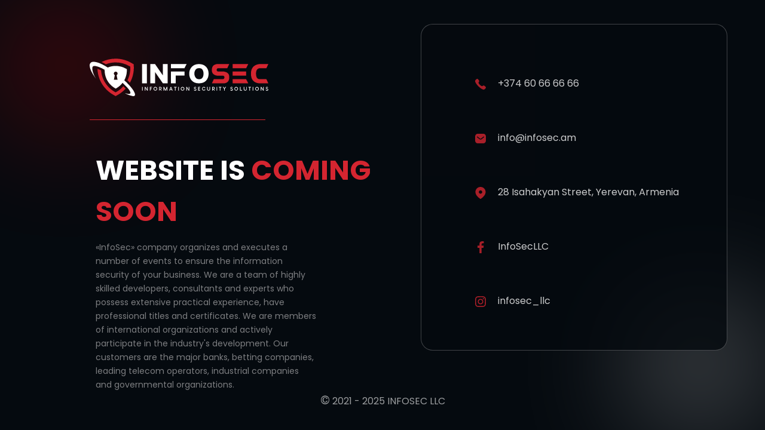

--- FILE ---
content_type: text/html
request_url: http://infosec.am/
body_size: 388
content:
<!doctype html><html lang="en"><head><meta charset="utf-8"/><link rel="icon" href="/favicon.png"/><meta name="viewport" content="width=device-width,initial-scale=1"/><meta name="theme-color" content="#000000"/><meta name="description" content=""/><link rel="apple-touch-icon" href="/logo192.png"/><link rel="manifest" href="/manifest.json"/><title>INFOSEC — Information Security Solutions</title><script defer="defer" src="/static/js/main.f7ad3f29.js"></script><link href="/static/css/main.ae512aac.css" rel="stylesheet"></head><body><noscript>You need to enable JavaScript to run this app.</noscript><div id="root"></div></body></html>

--- FILE ---
content_type: text/css
request_url: http://infosec.am/static/css/main.ae512aac.css
body_size: 316
content:
@import url(https://fonts.googleapis.com/css2?family=Poppins:wght@400;700&display=swap);body{-webkit-font-smoothing:antialiased;-moz-osx-font-smoothing:grayscale;box-sizing:border-box;font-family:Poppins,sans-serif;margin:0}#root{height:100%}code{font-family:source-code-pro,Menlo,Monaco,Consolas,Courier New,monospace}.html{height:100%}.body{background-color:red;font-family:Poppins,sans-serif;min-height:100%}*{box-sizing:border-box}
/*# sourceMappingURL=main.ae512aac.css.map*/

--- FILE ---
content_type: application/javascript
request_url: http://infosec.am/static/js/main.f7ad3f29.js
body_size: 73450
content:
/*! For license information please see main.f7ad3f29.js.LICENSE.txt */
!function(){var e={110:function(e,t,n){"use strict";var r=n(441),a={childContextTypes:!0,contextType:!0,contextTypes:!0,defaultProps:!0,displayName:!0,getDefaultProps:!0,getDerivedStateFromError:!0,getDerivedStateFromProps:!0,mixins:!0,propTypes:!0,type:!0},l={name:!0,length:!0,prototype:!0,caller:!0,callee:!0,arguments:!0,arity:!0},o={$$typeof:!0,compare:!0,defaultProps:!0,displayName:!0,propTypes:!0,type:!0},i={};function u(e){return r.isMemo(e)?o:i[e.$$typeof]||a}i[r.ForwardRef]={$$typeof:!0,render:!0,defaultProps:!0,displayName:!0,propTypes:!0},i[r.Memo]=o;var s=Object.defineProperty,c=Object.getOwnPropertyNames,f=Object.getOwnPropertySymbols,d=Object.getOwnPropertyDescriptor,p=Object.getPrototypeOf,h=Object.prototype;e.exports=function e(t,n,r){if("string"!==typeof n){if(h){var a=p(n);a&&a!==h&&e(t,a,r)}var o=c(n);f&&(o=o.concat(f(n)));for(var i=u(t),m=u(n),g=0;g<o.length;++g){var v=o[g];if(!l[v]&&(!r||!r[v])&&(!m||!m[v])&&(!i||!i[v])){var y=d(n,v);try{s(t,v,y)}catch(b){}}}}return t}},725:function(e){"use strict";var t=Object.getOwnPropertySymbols,n=Object.prototype.hasOwnProperty,r=Object.prototype.propertyIsEnumerable;function a(e){if(null===e||void 0===e)throw new TypeError("Object.assign cannot be called with null or undefined");return Object(e)}e.exports=function(){try{if(!Object.assign)return!1;var e=new String("abc");if(e[5]="de","5"===Object.getOwnPropertyNames(e)[0])return!1;for(var t={},n=0;n<10;n++)t["_"+String.fromCharCode(n)]=n;if("0123456789"!==Object.getOwnPropertyNames(t).map((function(e){return t[e]})).join(""))return!1;var r={};return"abcdefghijklmnopqrst".split("").forEach((function(e){r[e]=e})),"abcdefghijklmnopqrst"===Object.keys(Object.assign({},r)).join("")}catch(a){return!1}}()?Object.assign:function(e,l){for(var o,i,u=a(e),s=1;s<arguments.length;s++){for(var c in o=Object(arguments[s]))n.call(o,c)&&(u[c]=o[c]);if(t){i=t(o);for(var f=0;f<i.length;f++)r.call(o,i[f])&&(u[i[f]]=o[i[f]])}}return u}},463:function(e,t,n){"use strict";var r=n(791),a=n(725),l=n(296);function o(e){for(var t="https://reactjs.org/docs/error-decoder.html?invariant="+e,n=1;n<arguments.length;n++)t+="&args[]="+encodeURIComponent(arguments[n]);return"Minified React error #"+e+"; visit "+t+" for the full message or use the non-minified dev environment for full errors and additional helpful warnings."}if(!r)throw Error(o(227));var i=new Set,u={};function s(e,t){c(e,t),c(e+"Capture",t)}function c(e,t){for(u[e]=t,e=0;e<t.length;e++)i.add(t[e])}var f=!("undefined"===typeof window||"undefined"===typeof window.document||"undefined"===typeof window.document.createElement),d=/^[:A-Z_a-z\u00C0-\u00D6\u00D8-\u00F6\u00F8-\u02FF\u0370-\u037D\u037F-\u1FFF\u200C-\u200D\u2070-\u218F\u2C00-\u2FEF\u3001-\uD7FF\uF900-\uFDCF\uFDF0-\uFFFD][:A-Z_a-z\u00C0-\u00D6\u00D8-\u00F6\u00F8-\u02FF\u0370-\u037D\u037F-\u1FFF\u200C-\u200D\u2070-\u218F\u2C00-\u2FEF\u3001-\uD7FF\uF900-\uFDCF\uFDF0-\uFFFD\-.0-9\u00B7\u0300-\u036F\u203F-\u2040]*$/,p=Object.prototype.hasOwnProperty,h={},m={};function g(e,t,n,r,a,l,o){this.acceptsBooleans=2===t||3===t||4===t,this.attributeName=r,this.attributeNamespace=a,this.mustUseProperty=n,this.propertyName=e,this.type=t,this.sanitizeURL=l,this.removeEmptyString=o}var v={};"children dangerouslySetInnerHTML defaultValue defaultChecked innerHTML suppressContentEditableWarning suppressHydrationWarning style".split(" ").forEach((function(e){v[e]=new g(e,0,!1,e,null,!1,!1)})),[["acceptCharset","accept-charset"],["className","class"],["htmlFor","for"],["httpEquiv","http-equiv"]].forEach((function(e){var t=e[0];v[t]=new g(t,1,!1,e[1],null,!1,!1)})),["contentEditable","draggable","spellCheck","value"].forEach((function(e){v[e]=new g(e,2,!1,e.toLowerCase(),null,!1,!1)})),["autoReverse","externalResourcesRequired","focusable","preserveAlpha"].forEach((function(e){v[e]=new g(e,2,!1,e,null,!1,!1)})),"allowFullScreen async autoFocus autoPlay controls default defer disabled disablePictureInPicture disableRemotePlayback formNoValidate hidden loop noModule noValidate open playsInline readOnly required reversed scoped seamless itemScope".split(" ").forEach((function(e){v[e]=new g(e,3,!1,e.toLowerCase(),null,!1,!1)})),["checked","multiple","muted","selected"].forEach((function(e){v[e]=new g(e,3,!0,e,null,!1,!1)})),["capture","download"].forEach((function(e){v[e]=new g(e,4,!1,e,null,!1,!1)})),["cols","rows","size","span"].forEach((function(e){v[e]=new g(e,6,!1,e,null,!1,!1)})),["rowSpan","start"].forEach((function(e){v[e]=new g(e,5,!1,e.toLowerCase(),null,!1,!1)}));var y=/[\-:]([a-z])/g;function b(e){return e[1].toUpperCase()}function C(e,t,n,r){var a=v.hasOwnProperty(t)?v[t]:null;(null!==a?0===a.type:!r&&(2<t.length&&("o"===t[0]||"O"===t[0])&&("n"===t[1]||"N"===t[1])))||(function(e,t,n,r){if(null===t||"undefined"===typeof t||function(e,t,n,r){if(null!==n&&0===n.type)return!1;switch(typeof t){case"function":case"symbol":return!0;case"boolean":return!r&&(null!==n?!n.acceptsBooleans:"data-"!==(e=e.toLowerCase().slice(0,5))&&"aria-"!==e);default:return!1}}(e,t,n,r))return!0;if(r)return!1;if(null!==n)switch(n.type){case 3:return!t;case 4:return!1===t;case 5:return isNaN(t);case 6:return isNaN(t)||1>t}return!1}(t,n,a,r)&&(n=null),r||null===a?function(e){return!!p.call(m,e)||!p.call(h,e)&&(d.test(e)?m[e]=!0:(h[e]=!0,!1))}(t)&&(null===n?e.removeAttribute(t):e.setAttribute(t,""+n)):a.mustUseProperty?e[a.propertyName]=null===n?3!==a.type&&"":n:(t=a.attributeName,r=a.attributeNamespace,null===n?e.removeAttribute(t):(n=3===(a=a.type)||4===a&&!0===n?"":""+n,r?e.setAttributeNS(r,t,n):e.setAttribute(t,n))))}"accent-height alignment-baseline arabic-form baseline-shift cap-height clip-path clip-rule color-interpolation color-interpolation-filters color-profile color-rendering dominant-baseline enable-background fill-opacity fill-rule flood-color flood-opacity font-family font-size font-size-adjust font-stretch font-style font-variant font-weight glyph-name glyph-orientation-horizontal glyph-orientation-vertical horiz-adv-x horiz-origin-x image-rendering letter-spacing lighting-color marker-end marker-mid marker-start overline-position overline-thickness paint-order panose-1 pointer-events rendering-intent shape-rendering stop-color stop-opacity strikethrough-position strikethrough-thickness stroke-dasharray stroke-dashoffset stroke-linecap stroke-linejoin stroke-miterlimit stroke-opacity stroke-width text-anchor text-decoration text-rendering underline-position underline-thickness unicode-bidi unicode-range units-per-em v-alphabetic v-hanging v-ideographic v-mathematical vector-effect vert-adv-y vert-origin-x vert-origin-y word-spacing writing-mode xmlns:xlink x-height".split(" ").forEach((function(e){var t=e.replace(y,b);v[t]=new g(t,1,!1,e,null,!1,!1)})),"xlink:actuate xlink:arcrole xlink:role xlink:show xlink:title xlink:type".split(" ").forEach((function(e){var t=e.replace(y,b);v[t]=new g(t,1,!1,e,"http://www.w3.org/1999/xlink",!1,!1)})),["xml:base","xml:lang","xml:space"].forEach((function(e){var t=e.replace(y,b);v[t]=new g(t,1,!1,e,"http://www.w3.org/XML/1998/namespace",!1,!1)})),["tabIndex","crossOrigin"].forEach((function(e){v[e]=new g(e,1,!1,e.toLowerCase(),null,!1,!1)})),v.xlinkHref=new g("xlinkHref",1,!1,"xlink:href","http://www.w3.org/1999/xlink",!0,!1),["src","href","action","formAction"].forEach((function(e){v[e]=new g(e,1,!1,e.toLowerCase(),null,!0,!0)}));var w=r.__SECRET_INTERNALS_DO_NOT_USE_OR_YOU_WILL_BE_FIRED,k=60103,S=60106,E=60107,x=60108,_=60114,O=60109,L=60110,P=60112,T=60113,H=60120,N=60115,R=60116,M=60121,A=60128,I=60129,z=60130,V=60131;if("function"===typeof Symbol&&Symbol.for){var j=Symbol.for;k=j("react.element"),S=j("react.portal"),E=j("react.fragment"),x=j("react.strict_mode"),_=j("react.profiler"),O=j("react.provider"),L=j("react.context"),P=j("react.forward_ref"),T=j("react.suspense"),H=j("react.suspense_list"),N=j("react.memo"),R=j("react.lazy"),M=j("react.block"),j("react.scope"),A=j("react.opaque.id"),I=j("react.debug_trace_mode"),z=j("react.offscreen"),V=j("react.legacy_hidden")}var D,F="function"===typeof Symbol&&Symbol.iterator;function U(e){return null===e||"object"!==typeof e?null:"function"===typeof(e=F&&e[F]||e["@@iterator"])?e:null}function B(e){if(void 0===D)try{throw Error()}catch(n){var t=n.stack.trim().match(/\n( *(at )?)/);D=t&&t[1]||""}return"\n"+D+e}var $=!1;function W(e,t){if(!e||$)return"";$=!0;var n=Error.prepareStackTrace;Error.prepareStackTrace=void 0;try{if(t)if(t=function(){throw Error()},Object.defineProperty(t.prototype,"props",{set:function(){throw Error()}}),"object"===typeof Reflect&&Reflect.construct){try{Reflect.construct(t,[])}catch(u){var r=u}Reflect.construct(e,[],t)}else{try{t.call()}catch(u){r=u}e.call(t.prototype)}else{try{throw Error()}catch(u){r=u}e()}}catch(u){if(u&&r&&"string"===typeof u.stack){for(var a=u.stack.split("\n"),l=r.stack.split("\n"),o=a.length-1,i=l.length-1;1<=o&&0<=i&&a[o]!==l[i];)i--;for(;1<=o&&0<=i;o--,i--)if(a[o]!==l[i]){if(1!==o||1!==i)do{if(o--,0>--i||a[o]!==l[i])return"\n"+a[o].replace(" at new "," at ")}while(1<=o&&0<=i);break}}}finally{$=!1,Error.prepareStackTrace=n}return(e=e?e.displayName||e.name:"")?B(e):""}function Z(e){switch(e.tag){case 5:return B(e.type);case 16:return B("Lazy");case 13:return B("Suspense");case 19:return B("SuspenseList");case 0:case 2:case 15:return e=W(e.type,!1);case 11:return e=W(e.type.render,!1);case 22:return e=W(e.type._render,!1);case 1:return e=W(e.type,!0);default:return""}}function K(e){if(null==e)return null;if("function"===typeof e)return e.displayName||e.name||null;if("string"===typeof e)return e;switch(e){case E:return"Fragment";case S:return"Portal";case _:return"Profiler";case x:return"StrictMode";case T:return"Suspense";case H:return"SuspenseList"}if("object"===typeof e)switch(e.$$typeof){case L:return(e.displayName||"Context")+".Consumer";case O:return(e._context.displayName||"Context")+".Provider";case P:var t=e.render;return t=t.displayName||t.name||"",e.displayName||(""!==t?"ForwardRef("+t+")":"ForwardRef");case N:return K(e.type);case M:return K(e._render);case R:t=e._payload,e=e._init;try{return K(e(t))}catch(n){}}return null}function Q(e){switch(typeof e){case"boolean":case"number":case"object":case"string":case"undefined":return e;default:return""}}function q(e){var t=e.type;return(e=e.nodeName)&&"input"===e.toLowerCase()&&("checkbox"===t||"radio"===t)}function Y(e){e._valueTracker||(e._valueTracker=function(e){var t=q(e)?"checked":"value",n=Object.getOwnPropertyDescriptor(e.constructor.prototype,t),r=""+e[t];if(!e.hasOwnProperty(t)&&"undefined"!==typeof n&&"function"===typeof n.get&&"function"===typeof n.set){var a=n.get,l=n.set;return Object.defineProperty(e,t,{configurable:!0,get:function(){return a.call(this)},set:function(e){r=""+e,l.call(this,e)}}),Object.defineProperty(e,t,{enumerable:n.enumerable}),{getValue:function(){return r},setValue:function(e){r=""+e},stopTracking:function(){e._valueTracker=null,delete e[t]}}}}(e))}function G(e){if(!e)return!1;var t=e._valueTracker;if(!t)return!0;var n=t.getValue(),r="";return e&&(r=q(e)?e.checked?"true":"false":e.value),(e=r)!==n&&(t.setValue(e),!0)}function X(e){if("undefined"===typeof(e=e||("undefined"!==typeof document?document:void 0)))return null;try{return e.activeElement||e.body}catch(t){return e.body}}function J(e,t){var n=t.checked;return a({},t,{defaultChecked:void 0,defaultValue:void 0,value:void 0,checked:null!=n?n:e._wrapperState.initialChecked})}function ee(e,t){var n=null==t.defaultValue?"":t.defaultValue,r=null!=t.checked?t.checked:t.defaultChecked;n=Q(null!=t.value?t.value:n),e._wrapperState={initialChecked:r,initialValue:n,controlled:"checkbox"===t.type||"radio"===t.type?null!=t.checked:null!=t.value}}function te(e,t){null!=(t=t.checked)&&C(e,"checked",t,!1)}function ne(e,t){te(e,t);var n=Q(t.value),r=t.type;if(null!=n)"number"===r?(0===n&&""===e.value||e.value!=n)&&(e.value=""+n):e.value!==""+n&&(e.value=""+n);else if("submit"===r||"reset"===r)return void e.removeAttribute("value");t.hasOwnProperty("value")?ae(e,t.type,n):t.hasOwnProperty("defaultValue")&&ae(e,t.type,Q(t.defaultValue)),null==t.checked&&null!=t.defaultChecked&&(e.defaultChecked=!!t.defaultChecked)}function re(e,t,n){if(t.hasOwnProperty("value")||t.hasOwnProperty("defaultValue")){var r=t.type;if(!("submit"!==r&&"reset"!==r||void 0!==t.value&&null!==t.value))return;t=""+e._wrapperState.initialValue,n||t===e.value||(e.value=t),e.defaultValue=t}""!==(n=e.name)&&(e.name=""),e.defaultChecked=!!e._wrapperState.initialChecked,""!==n&&(e.name=n)}function ae(e,t,n){"number"===t&&X(e.ownerDocument)===e||(null==n?e.defaultValue=""+e._wrapperState.initialValue:e.defaultValue!==""+n&&(e.defaultValue=""+n))}function le(e,t){return e=a({children:void 0},t),(t=function(e){var t="";return r.Children.forEach(e,(function(e){null!=e&&(t+=e)})),t}(t.children))&&(e.children=t),e}function oe(e,t,n,r){if(e=e.options,t){t={};for(var a=0;a<n.length;a++)t["$"+n[a]]=!0;for(n=0;n<e.length;n++)a=t.hasOwnProperty("$"+e[n].value),e[n].selected!==a&&(e[n].selected=a),a&&r&&(e[n].defaultSelected=!0)}else{for(n=""+Q(n),t=null,a=0;a<e.length;a++){if(e[a].value===n)return e[a].selected=!0,void(r&&(e[a].defaultSelected=!0));null!==t||e[a].disabled||(t=e[a])}null!==t&&(t.selected=!0)}}function ie(e,t){if(null!=t.dangerouslySetInnerHTML)throw Error(o(91));return a({},t,{value:void 0,defaultValue:void 0,children:""+e._wrapperState.initialValue})}function ue(e,t){var n=t.value;if(null==n){if(n=t.children,t=t.defaultValue,null!=n){if(null!=t)throw Error(o(92));if(Array.isArray(n)){if(!(1>=n.length))throw Error(o(93));n=n[0]}t=n}null==t&&(t=""),n=t}e._wrapperState={initialValue:Q(n)}}function se(e,t){var n=Q(t.value),r=Q(t.defaultValue);null!=n&&((n=""+n)!==e.value&&(e.value=n),null==t.defaultValue&&e.defaultValue!==n&&(e.defaultValue=n)),null!=r&&(e.defaultValue=""+r)}function ce(e){var t=e.textContent;t===e._wrapperState.initialValue&&""!==t&&null!==t&&(e.value=t)}var fe="http://www.w3.org/1999/xhtml",de="http://www.w3.org/2000/svg";function pe(e){switch(e){case"svg":return"http://www.w3.org/2000/svg";case"math":return"http://www.w3.org/1998/Math/MathML";default:return"http://www.w3.org/1999/xhtml"}}function he(e,t){return null==e||"http://www.w3.org/1999/xhtml"===e?pe(t):"http://www.w3.org/2000/svg"===e&&"foreignObject"===t?"http://www.w3.org/1999/xhtml":e}var me,ge,ve=(ge=function(e,t){if(e.namespaceURI!==de||"innerHTML"in e)e.innerHTML=t;else{for((me=me||document.createElement("div")).innerHTML="<svg>"+t.valueOf().toString()+"</svg>",t=me.firstChild;e.firstChild;)e.removeChild(e.firstChild);for(;t.firstChild;)e.appendChild(t.firstChild)}},"undefined"!==typeof MSApp&&MSApp.execUnsafeLocalFunction?function(e,t,n,r){MSApp.execUnsafeLocalFunction((function(){return ge(e,t)}))}:ge);function ye(e,t){if(t){var n=e.firstChild;if(n&&n===e.lastChild&&3===n.nodeType)return void(n.nodeValue=t)}e.textContent=t}var be={animationIterationCount:!0,borderImageOutset:!0,borderImageSlice:!0,borderImageWidth:!0,boxFlex:!0,boxFlexGroup:!0,boxOrdinalGroup:!0,columnCount:!0,columns:!0,flex:!0,flexGrow:!0,flexPositive:!0,flexShrink:!0,flexNegative:!0,flexOrder:!0,gridArea:!0,gridRow:!0,gridRowEnd:!0,gridRowSpan:!0,gridRowStart:!0,gridColumn:!0,gridColumnEnd:!0,gridColumnSpan:!0,gridColumnStart:!0,fontWeight:!0,lineClamp:!0,lineHeight:!0,opacity:!0,order:!0,orphans:!0,tabSize:!0,widows:!0,zIndex:!0,zoom:!0,fillOpacity:!0,floodOpacity:!0,stopOpacity:!0,strokeDasharray:!0,strokeDashoffset:!0,strokeMiterlimit:!0,strokeOpacity:!0,strokeWidth:!0},Ce=["Webkit","ms","Moz","O"];function we(e,t,n){return null==t||"boolean"===typeof t||""===t?"":n||"number"!==typeof t||0===t||be.hasOwnProperty(e)&&be[e]?(""+t).trim():t+"px"}function ke(e,t){for(var n in e=e.style,t)if(t.hasOwnProperty(n)){var r=0===n.indexOf("--"),a=we(n,t[n],r);"float"===n&&(n="cssFloat"),r?e.setProperty(n,a):e[n]=a}}Object.keys(be).forEach((function(e){Ce.forEach((function(t){t=t+e.charAt(0).toUpperCase()+e.substring(1),be[t]=be[e]}))}));var Se=a({menuitem:!0},{area:!0,base:!0,br:!0,col:!0,embed:!0,hr:!0,img:!0,input:!0,keygen:!0,link:!0,meta:!0,param:!0,source:!0,track:!0,wbr:!0});function Ee(e,t){if(t){if(Se[e]&&(null!=t.children||null!=t.dangerouslySetInnerHTML))throw Error(o(137,e));if(null!=t.dangerouslySetInnerHTML){if(null!=t.children)throw Error(o(60));if("object"!==typeof t.dangerouslySetInnerHTML||!("__html"in t.dangerouslySetInnerHTML))throw Error(o(61))}if(null!=t.style&&"object"!==typeof t.style)throw Error(o(62))}}function xe(e,t){if(-1===e.indexOf("-"))return"string"===typeof t.is;switch(e){case"annotation-xml":case"color-profile":case"font-face":case"font-face-src":case"font-face-uri":case"font-face-format":case"font-face-name":case"missing-glyph":return!1;default:return!0}}function _e(e){return(e=e.target||e.srcElement||window).correspondingUseElement&&(e=e.correspondingUseElement),3===e.nodeType?e.parentNode:e}var Oe=null,Le=null,Pe=null;function Te(e){if(e=ra(e)){if("function"!==typeof Oe)throw Error(o(280));var t=e.stateNode;t&&(t=la(t),Oe(e.stateNode,e.type,t))}}function He(e){Le?Pe?Pe.push(e):Pe=[e]:Le=e}function Ne(){if(Le){var e=Le,t=Pe;if(Pe=Le=null,Te(e),t)for(e=0;e<t.length;e++)Te(t[e])}}function Re(e,t){return e(t)}function Me(e,t,n,r,a){return e(t,n,r,a)}function Ae(){}var Ie=Re,ze=!1,Ve=!1;function je(){null===Le&&null===Pe||(Ae(),Ne())}function De(e,t){var n=e.stateNode;if(null===n)return null;var r=la(n);if(null===r)return null;n=r[t];e:switch(t){case"onClick":case"onClickCapture":case"onDoubleClick":case"onDoubleClickCapture":case"onMouseDown":case"onMouseDownCapture":case"onMouseMove":case"onMouseMoveCapture":case"onMouseUp":case"onMouseUpCapture":case"onMouseEnter":(r=!r.disabled)||(r=!("button"===(e=e.type)||"input"===e||"select"===e||"textarea"===e)),e=!r;break e;default:e=!1}if(e)return null;if(n&&"function"!==typeof n)throw Error(o(231,t,typeof n));return n}var Fe=!1;if(f)try{var Ue={};Object.defineProperty(Ue,"passive",{get:function(){Fe=!0}}),window.addEventListener("test",Ue,Ue),window.removeEventListener("test",Ue,Ue)}catch(ge){Fe=!1}function Be(e,t,n,r,a,l,o,i,u){var s=Array.prototype.slice.call(arguments,3);try{t.apply(n,s)}catch(c){this.onError(c)}}var $e=!1,We=null,Ze=!1,Ke=null,Qe={onError:function(e){$e=!0,We=e}};function qe(e,t,n,r,a,l,o,i,u){$e=!1,We=null,Be.apply(Qe,arguments)}function Ye(e){var t=e,n=e;if(e.alternate)for(;t.return;)t=t.return;else{e=t;do{0!==(1026&(t=e).flags)&&(n=t.return),e=t.return}while(e)}return 3===t.tag?n:null}function Ge(e){if(13===e.tag){var t=e.memoizedState;if(null===t&&(null!==(e=e.alternate)&&(t=e.memoizedState)),null!==t)return t.dehydrated}return null}function Xe(e){if(Ye(e)!==e)throw Error(o(188))}function Je(e){if(e=function(e){var t=e.alternate;if(!t){if(null===(t=Ye(e)))throw Error(o(188));return t!==e?null:e}for(var n=e,r=t;;){var a=n.return;if(null===a)break;var l=a.alternate;if(null===l){if(null!==(r=a.return)){n=r;continue}break}if(a.child===l.child){for(l=a.child;l;){if(l===n)return Xe(a),e;if(l===r)return Xe(a),t;l=l.sibling}throw Error(o(188))}if(n.return!==r.return)n=a,r=l;else{for(var i=!1,u=a.child;u;){if(u===n){i=!0,n=a,r=l;break}if(u===r){i=!0,r=a,n=l;break}u=u.sibling}if(!i){for(u=l.child;u;){if(u===n){i=!0,n=l,r=a;break}if(u===r){i=!0,r=l,n=a;break}u=u.sibling}if(!i)throw Error(o(189))}}if(n.alternate!==r)throw Error(o(190))}if(3!==n.tag)throw Error(o(188));return n.stateNode.current===n?e:t}(e),!e)return null;for(var t=e;;){if(5===t.tag||6===t.tag)return t;if(t.child)t.child.return=t,t=t.child;else{if(t===e)break;for(;!t.sibling;){if(!t.return||t.return===e)return null;t=t.return}t.sibling.return=t.return,t=t.sibling}}return null}function et(e,t){for(var n=e.alternate;null!==t;){if(t===e||t===n)return!0;t=t.return}return!1}var tt,nt,rt,at,lt=!1,ot=[],it=null,ut=null,st=null,ct=new Map,ft=new Map,dt=[],pt="mousedown mouseup touchcancel touchend touchstart auxclick dblclick pointercancel pointerdown pointerup dragend dragstart drop compositionend compositionstart keydown keypress keyup input textInput copy cut paste click change contextmenu reset submit".split(" ");function ht(e,t,n,r,a){return{blockedOn:e,domEventName:t,eventSystemFlags:16|n,nativeEvent:a,targetContainers:[r]}}function mt(e,t){switch(e){case"focusin":case"focusout":it=null;break;case"dragenter":case"dragleave":ut=null;break;case"mouseover":case"mouseout":st=null;break;case"pointerover":case"pointerout":ct.delete(t.pointerId);break;case"gotpointercapture":case"lostpointercapture":ft.delete(t.pointerId)}}function gt(e,t,n,r,a,l){return null===e||e.nativeEvent!==l?(e=ht(t,n,r,a,l),null!==t&&(null!==(t=ra(t))&&nt(t)),e):(e.eventSystemFlags|=r,t=e.targetContainers,null!==a&&-1===t.indexOf(a)&&t.push(a),e)}function vt(e){var t=na(e.target);if(null!==t){var n=Ye(t);if(null!==n)if(13===(t=n.tag)){if(null!==(t=Ge(n)))return e.blockedOn=t,void at(e.lanePriority,(function(){l.unstable_runWithPriority(e.priority,(function(){rt(n)}))}))}else if(3===t&&n.stateNode.hydrate)return void(e.blockedOn=3===n.tag?n.stateNode.containerInfo:null)}e.blockedOn=null}function yt(e){if(null!==e.blockedOn)return!1;for(var t=e.targetContainers;0<t.length;){var n=Jt(e.domEventName,e.eventSystemFlags,t[0],e.nativeEvent);if(null!==n)return null!==(t=ra(n))&&nt(t),e.blockedOn=n,!1;t.shift()}return!0}function bt(e,t,n){yt(e)&&n.delete(t)}function Ct(){for(lt=!1;0<ot.length;){var e=ot[0];if(null!==e.blockedOn){null!==(e=ra(e.blockedOn))&&tt(e);break}for(var t=e.targetContainers;0<t.length;){var n=Jt(e.domEventName,e.eventSystemFlags,t[0],e.nativeEvent);if(null!==n){e.blockedOn=n;break}t.shift()}null===e.blockedOn&&ot.shift()}null!==it&&yt(it)&&(it=null),null!==ut&&yt(ut)&&(ut=null),null!==st&&yt(st)&&(st=null),ct.forEach(bt),ft.forEach(bt)}function wt(e,t){e.blockedOn===t&&(e.blockedOn=null,lt||(lt=!0,l.unstable_scheduleCallback(l.unstable_NormalPriority,Ct)))}function kt(e){function t(t){return wt(t,e)}if(0<ot.length){wt(ot[0],e);for(var n=1;n<ot.length;n++){var r=ot[n];r.blockedOn===e&&(r.blockedOn=null)}}for(null!==it&&wt(it,e),null!==ut&&wt(ut,e),null!==st&&wt(st,e),ct.forEach(t),ft.forEach(t),n=0;n<dt.length;n++)(r=dt[n]).blockedOn===e&&(r.blockedOn=null);for(;0<dt.length&&null===(n=dt[0]).blockedOn;)vt(n),null===n.blockedOn&&dt.shift()}function St(e,t){var n={};return n[e.toLowerCase()]=t.toLowerCase(),n["Webkit"+e]="webkit"+t,n["Moz"+e]="moz"+t,n}var Et={animationend:St("Animation","AnimationEnd"),animationiteration:St("Animation","AnimationIteration"),animationstart:St("Animation","AnimationStart"),transitionend:St("Transition","TransitionEnd")},xt={},_t={};function Ot(e){if(xt[e])return xt[e];if(!Et[e])return e;var t,n=Et[e];for(t in n)if(n.hasOwnProperty(t)&&t in _t)return xt[e]=n[t];return e}f&&(_t=document.createElement("div").style,"AnimationEvent"in window||(delete Et.animationend.animation,delete Et.animationiteration.animation,delete Et.animationstart.animation),"TransitionEvent"in window||delete Et.transitionend.transition);var Lt=Ot("animationend"),Pt=Ot("animationiteration"),Tt=Ot("animationstart"),Ht=Ot("transitionend"),Nt=new Map,Rt=new Map,Mt=["abort","abort",Lt,"animationEnd",Pt,"animationIteration",Tt,"animationStart","canplay","canPlay","canplaythrough","canPlayThrough","durationchange","durationChange","emptied","emptied","encrypted","encrypted","ended","ended","error","error","gotpointercapture","gotPointerCapture","load","load","loadeddata","loadedData","loadedmetadata","loadedMetadata","loadstart","loadStart","lostpointercapture","lostPointerCapture","playing","playing","progress","progress","seeking","seeking","stalled","stalled","suspend","suspend","timeupdate","timeUpdate",Ht,"transitionEnd","waiting","waiting"];function At(e,t){for(var n=0;n<e.length;n+=2){var r=e[n],a=e[n+1];a="on"+(a[0].toUpperCase()+a.slice(1)),Rt.set(r,t),Nt.set(r,a),s(a,[r])}}(0,l.unstable_now)();var It=8;function zt(e){if(0!==(1&e))return It=15,1;if(0!==(2&e))return It=14,2;if(0!==(4&e))return It=13,4;var t=24&e;return 0!==t?(It=12,t):0!==(32&e)?(It=11,32):0!==(t=192&e)?(It=10,t):0!==(256&e)?(It=9,256):0!==(t=3584&e)?(It=8,t):0!==(4096&e)?(It=7,4096):0!==(t=4186112&e)?(It=6,t):0!==(t=62914560&e)?(It=5,t):67108864&e?(It=4,67108864):0!==(134217728&e)?(It=3,134217728):0!==(t=805306368&e)?(It=2,t):0!==(1073741824&e)?(It=1,1073741824):(It=8,e)}function Vt(e,t){var n=e.pendingLanes;if(0===n)return It=0;var r=0,a=0,l=e.expiredLanes,o=e.suspendedLanes,i=e.pingedLanes;if(0!==l)r=l,a=It=15;else if(0!==(l=134217727&n)){var u=l&~o;0!==u?(r=zt(u),a=It):0!==(i&=l)&&(r=zt(i),a=It)}else 0!==(l=n&~o)?(r=zt(l),a=It):0!==i&&(r=zt(i),a=It);if(0===r)return 0;if(r=n&((0>(r=31-$t(r))?0:1<<r)<<1)-1,0!==t&&t!==r&&0===(t&o)){if(zt(t),a<=It)return t;It=a}if(0!==(t=e.entangledLanes))for(e=e.entanglements,t&=r;0<t;)a=1<<(n=31-$t(t)),r|=e[n],t&=~a;return r}function jt(e){return 0!==(e=-1073741825&e.pendingLanes)?e:1073741824&e?1073741824:0}function Dt(e,t){switch(e){case 15:return 1;case 14:return 2;case 12:return 0===(e=Ft(24&~t))?Dt(10,t):e;case 10:return 0===(e=Ft(192&~t))?Dt(8,t):e;case 8:return 0===(e=Ft(3584&~t))&&(0===(e=Ft(4186112&~t))&&(e=512)),e;case 2:return 0===(t=Ft(805306368&~t))&&(t=268435456),t}throw Error(o(358,e))}function Ft(e){return e&-e}function Ut(e){for(var t=[],n=0;31>n;n++)t.push(e);return t}function Bt(e,t,n){e.pendingLanes|=t;var r=t-1;e.suspendedLanes&=r,e.pingedLanes&=r,(e=e.eventTimes)[t=31-$t(t)]=n}var $t=Math.clz32?Math.clz32:function(e){return 0===e?32:31-(Wt(e)/Zt|0)|0},Wt=Math.log,Zt=Math.LN2;var Kt=l.unstable_UserBlockingPriority,Qt=l.unstable_runWithPriority,qt=!0;function Yt(e,t,n,r){ze||Ae();var a=Xt,l=ze;ze=!0;try{Me(a,e,t,n,r)}finally{(ze=l)||je()}}function Gt(e,t,n,r){Qt(Kt,Xt.bind(null,e,t,n,r))}function Xt(e,t,n,r){var a;if(qt)if((a=0===(4&t))&&0<ot.length&&-1<pt.indexOf(e))e=ht(null,e,t,n,r),ot.push(e);else{var l=Jt(e,t,n,r);if(null===l)a&&mt(e,r);else{if(a){if(-1<pt.indexOf(e))return e=ht(l,e,t,n,r),void ot.push(e);if(function(e,t,n,r,a){switch(t){case"focusin":return it=gt(it,e,t,n,r,a),!0;case"dragenter":return ut=gt(ut,e,t,n,r,a),!0;case"mouseover":return st=gt(st,e,t,n,r,a),!0;case"pointerover":var l=a.pointerId;return ct.set(l,gt(ct.get(l)||null,e,t,n,r,a)),!0;case"gotpointercapture":return l=a.pointerId,ft.set(l,gt(ft.get(l)||null,e,t,n,r,a)),!0}return!1}(l,e,t,n,r))return;mt(e,r)}Ar(e,t,r,null,n)}}}function Jt(e,t,n,r){var a=_e(r);if(null!==(a=na(a))){var l=Ye(a);if(null===l)a=null;else{var o=l.tag;if(13===o){if(null!==(a=Ge(l)))return a;a=null}else if(3===o){if(l.stateNode.hydrate)return 3===l.tag?l.stateNode.containerInfo:null;a=null}else l!==a&&(a=null)}}return Ar(e,t,r,a,n),null}var en=null,tn=null,nn=null;function rn(){if(nn)return nn;var e,t,n=tn,r=n.length,a="value"in en?en.value:en.textContent,l=a.length;for(e=0;e<r&&n[e]===a[e];e++);var o=r-e;for(t=1;t<=o&&n[r-t]===a[l-t];t++);return nn=a.slice(e,1<t?1-t:void 0)}function an(e){var t=e.keyCode;return"charCode"in e?0===(e=e.charCode)&&13===t&&(e=13):e=t,10===e&&(e=13),32<=e||13===e?e:0}function ln(){return!0}function on(){return!1}function un(e){function t(t,n,r,a,l){for(var o in this._reactName=t,this._targetInst=r,this.type=n,this.nativeEvent=a,this.target=l,this.currentTarget=null,e)e.hasOwnProperty(o)&&(t=e[o],this[o]=t?t(a):a[o]);return this.isDefaultPrevented=(null!=a.defaultPrevented?a.defaultPrevented:!1===a.returnValue)?ln:on,this.isPropagationStopped=on,this}return a(t.prototype,{preventDefault:function(){this.defaultPrevented=!0;var e=this.nativeEvent;e&&(e.preventDefault?e.preventDefault():"unknown"!==typeof e.returnValue&&(e.returnValue=!1),this.isDefaultPrevented=ln)},stopPropagation:function(){var e=this.nativeEvent;e&&(e.stopPropagation?e.stopPropagation():"unknown"!==typeof e.cancelBubble&&(e.cancelBubble=!0),this.isPropagationStopped=ln)},persist:function(){},isPersistent:ln}),t}var sn,cn,fn,dn={eventPhase:0,bubbles:0,cancelable:0,timeStamp:function(e){return e.timeStamp||Date.now()},defaultPrevented:0,isTrusted:0},pn=un(dn),hn=a({},dn,{view:0,detail:0}),mn=un(hn),gn=a({},hn,{screenX:0,screenY:0,clientX:0,clientY:0,pageX:0,pageY:0,ctrlKey:0,shiftKey:0,altKey:0,metaKey:0,getModifierState:Ln,button:0,buttons:0,relatedTarget:function(e){return void 0===e.relatedTarget?e.fromElement===e.srcElement?e.toElement:e.fromElement:e.relatedTarget},movementX:function(e){return"movementX"in e?e.movementX:(e!==fn&&(fn&&"mousemove"===e.type?(sn=e.screenX-fn.screenX,cn=e.screenY-fn.screenY):cn=sn=0,fn=e),sn)},movementY:function(e){return"movementY"in e?e.movementY:cn}}),vn=un(gn),yn=un(a({},gn,{dataTransfer:0})),bn=un(a({},hn,{relatedTarget:0})),Cn=un(a({},dn,{animationName:0,elapsedTime:0,pseudoElement:0})),wn=a({},dn,{clipboardData:function(e){return"clipboardData"in e?e.clipboardData:window.clipboardData}}),kn=un(wn),Sn=un(a({},dn,{data:0})),En={Esc:"Escape",Spacebar:" ",Left:"ArrowLeft",Up:"ArrowUp",Right:"ArrowRight",Down:"ArrowDown",Del:"Delete",Win:"OS",Menu:"ContextMenu",Apps:"ContextMenu",Scroll:"ScrollLock",MozPrintableKey:"Unidentified"},xn={8:"Backspace",9:"Tab",12:"Clear",13:"Enter",16:"Shift",17:"Control",18:"Alt",19:"Pause",20:"CapsLock",27:"Escape",32:" ",33:"PageUp",34:"PageDown",35:"End",36:"Home",37:"ArrowLeft",38:"ArrowUp",39:"ArrowRight",40:"ArrowDown",45:"Insert",46:"Delete",112:"F1",113:"F2",114:"F3",115:"F4",116:"F5",117:"F6",118:"F7",119:"F8",120:"F9",121:"F10",122:"F11",123:"F12",144:"NumLock",145:"ScrollLock",224:"Meta"},_n={Alt:"altKey",Control:"ctrlKey",Meta:"metaKey",Shift:"shiftKey"};function On(e){var t=this.nativeEvent;return t.getModifierState?t.getModifierState(e):!!(e=_n[e])&&!!t[e]}function Ln(){return On}var Pn=a({},hn,{key:function(e){if(e.key){var t=En[e.key]||e.key;if("Unidentified"!==t)return t}return"keypress"===e.type?13===(e=an(e))?"Enter":String.fromCharCode(e):"keydown"===e.type||"keyup"===e.type?xn[e.keyCode]||"Unidentified":""},code:0,location:0,ctrlKey:0,shiftKey:0,altKey:0,metaKey:0,repeat:0,locale:0,getModifierState:Ln,charCode:function(e){return"keypress"===e.type?an(e):0},keyCode:function(e){return"keydown"===e.type||"keyup"===e.type?e.keyCode:0},which:function(e){return"keypress"===e.type?an(e):"keydown"===e.type||"keyup"===e.type?e.keyCode:0}}),Tn=un(Pn),Hn=un(a({},gn,{pointerId:0,width:0,height:0,pressure:0,tangentialPressure:0,tiltX:0,tiltY:0,twist:0,pointerType:0,isPrimary:0})),Nn=un(a({},hn,{touches:0,targetTouches:0,changedTouches:0,altKey:0,metaKey:0,ctrlKey:0,shiftKey:0,getModifierState:Ln})),Rn=un(a({},dn,{propertyName:0,elapsedTime:0,pseudoElement:0})),Mn=a({},gn,{deltaX:function(e){return"deltaX"in e?e.deltaX:"wheelDeltaX"in e?-e.wheelDeltaX:0},deltaY:function(e){return"deltaY"in e?e.deltaY:"wheelDeltaY"in e?-e.wheelDeltaY:"wheelDelta"in e?-e.wheelDelta:0},deltaZ:0,deltaMode:0}),An=un(Mn),In=[9,13,27,32],zn=f&&"CompositionEvent"in window,Vn=null;f&&"documentMode"in document&&(Vn=document.documentMode);var jn=f&&"TextEvent"in window&&!Vn,Dn=f&&(!zn||Vn&&8<Vn&&11>=Vn),Fn=String.fromCharCode(32),Un=!1;function Bn(e,t){switch(e){case"keyup":return-1!==In.indexOf(t.keyCode);case"keydown":return 229!==t.keyCode;case"keypress":case"mousedown":case"focusout":return!0;default:return!1}}function $n(e){return"object"===typeof(e=e.detail)&&"data"in e?e.data:null}var Wn=!1;var Zn={color:!0,date:!0,datetime:!0,"datetime-local":!0,email:!0,month:!0,number:!0,password:!0,range:!0,search:!0,tel:!0,text:!0,time:!0,url:!0,week:!0};function Kn(e){var t=e&&e.nodeName&&e.nodeName.toLowerCase();return"input"===t?!!Zn[e.type]:"textarea"===t}function Qn(e,t,n,r){He(r),0<(t=zr(t,"onChange")).length&&(n=new pn("onChange","change",null,n,r),e.push({event:n,listeners:t}))}var qn=null,Yn=null;function Gn(e){Pr(e,0)}function Xn(e){if(G(aa(e)))return e}function Jn(e,t){if("change"===e)return t}var er=!1;if(f){var tr;if(f){var nr="oninput"in document;if(!nr){var rr=document.createElement("div");rr.setAttribute("oninput","return;"),nr="function"===typeof rr.oninput}tr=nr}else tr=!1;er=tr&&(!document.documentMode||9<document.documentMode)}function ar(){qn&&(qn.detachEvent("onpropertychange",lr),Yn=qn=null)}function lr(e){if("value"===e.propertyName&&Xn(Yn)){var t=[];if(Qn(t,Yn,e,_e(e)),e=Gn,ze)e(t);else{ze=!0;try{Re(e,t)}finally{ze=!1,je()}}}}function or(e,t,n){"focusin"===e?(ar(),Yn=n,(qn=t).attachEvent("onpropertychange",lr)):"focusout"===e&&ar()}function ir(e){if("selectionchange"===e||"keyup"===e||"keydown"===e)return Xn(Yn)}function ur(e,t){if("click"===e)return Xn(t)}function sr(e,t){if("input"===e||"change"===e)return Xn(t)}var cr="function"===typeof Object.is?Object.is:function(e,t){return e===t&&(0!==e||1/e===1/t)||e!==e&&t!==t},fr=Object.prototype.hasOwnProperty;function dr(e,t){if(cr(e,t))return!0;if("object"!==typeof e||null===e||"object"!==typeof t||null===t)return!1;var n=Object.keys(e),r=Object.keys(t);if(n.length!==r.length)return!1;for(r=0;r<n.length;r++)if(!fr.call(t,n[r])||!cr(e[n[r]],t[n[r]]))return!1;return!0}function pr(e){for(;e&&e.firstChild;)e=e.firstChild;return e}function hr(e,t){var n,r=pr(e);for(e=0;r;){if(3===r.nodeType){if(n=e+r.textContent.length,e<=t&&n>=t)return{node:r,offset:t-e};e=n}e:{for(;r;){if(r.nextSibling){r=r.nextSibling;break e}r=r.parentNode}r=void 0}r=pr(r)}}function mr(e,t){return!(!e||!t)&&(e===t||(!e||3!==e.nodeType)&&(t&&3===t.nodeType?mr(e,t.parentNode):"contains"in e?e.contains(t):!!e.compareDocumentPosition&&!!(16&e.compareDocumentPosition(t))))}function gr(){for(var e=window,t=X();t instanceof e.HTMLIFrameElement;){try{var n="string"===typeof t.contentWindow.location.href}catch(r){n=!1}if(!n)break;t=X((e=t.contentWindow).document)}return t}function vr(e){var t=e&&e.nodeName&&e.nodeName.toLowerCase();return t&&("input"===t&&("text"===e.type||"search"===e.type||"tel"===e.type||"url"===e.type||"password"===e.type)||"textarea"===t||"true"===e.contentEditable)}var yr=f&&"documentMode"in document&&11>=document.documentMode,br=null,Cr=null,wr=null,kr=!1;function Sr(e,t,n){var r=n.window===n?n.document:9===n.nodeType?n:n.ownerDocument;kr||null==br||br!==X(r)||("selectionStart"in(r=br)&&vr(r)?r={start:r.selectionStart,end:r.selectionEnd}:r={anchorNode:(r=(r.ownerDocument&&r.ownerDocument.defaultView||window).getSelection()).anchorNode,anchorOffset:r.anchorOffset,focusNode:r.focusNode,focusOffset:r.focusOffset},wr&&dr(wr,r)||(wr=r,0<(r=zr(Cr,"onSelect")).length&&(t=new pn("onSelect","select",null,t,n),e.push({event:t,listeners:r}),t.target=br)))}At("cancel cancel click click close close contextmenu contextMenu copy copy cut cut auxclick auxClick dblclick doubleClick dragend dragEnd dragstart dragStart drop drop focusin focus focusout blur input input invalid invalid keydown keyDown keypress keyPress keyup keyUp mousedown mouseDown mouseup mouseUp paste paste pause pause play play pointercancel pointerCancel pointerdown pointerDown pointerup pointerUp ratechange rateChange reset reset seeked seeked submit submit touchcancel touchCancel touchend touchEnd touchstart touchStart volumechange volumeChange".split(" "),0),At("drag drag dragenter dragEnter dragexit dragExit dragleave dragLeave dragover dragOver mousemove mouseMove mouseout mouseOut mouseover mouseOver pointermove pointerMove pointerout pointerOut pointerover pointerOver scroll scroll toggle toggle touchmove touchMove wheel wheel".split(" "),1),At(Mt,2);for(var Er="change selectionchange textInput compositionstart compositionend compositionupdate".split(" "),xr=0;xr<Er.length;xr++)Rt.set(Er[xr],0);c("onMouseEnter",["mouseout","mouseover"]),c("onMouseLeave",["mouseout","mouseover"]),c("onPointerEnter",["pointerout","pointerover"]),c("onPointerLeave",["pointerout","pointerover"]),s("onChange","change click focusin focusout input keydown keyup selectionchange".split(" ")),s("onSelect","focusout contextmenu dragend focusin keydown keyup mousedown mouseup selectionchange".split(" ")),s("onBeforeInput",["compositionend","keypress","textInput","paste"]),s("onCompositionEnd","compositionend focusout keydown keypress keyup mousedown".split(" ")),s("onCompositionStart","compositionstart focusout keydown keypress keyup mousedown".split(" ")),s("onCompositionUpdate","compositionupdate focusout keydown keypress keyup mousedown".split(" "));var _r="abort canplay canplaythrough durationchange emptied encrypted ended error loadeddata loadedmetadata loadstart pause play playing progress ratechange seeked seeking stalled suspend timeupdate volumechange waiting".split(" "),Or=new Set("cancel close invalid load scroll toggle".split(" ").concat(_r));function Lr(e,t,n){var r=e.type||"unknown-event";e.currentTarget=n,function(e,t,n,r,a,l,i,u,s){if(qe.apply(this,arguments),$e){if(!$e)throw Error(o(198));var c=We;$e=!1,We=null,Ze||(Ze=!0,Ke=c)}}(r,t,void 0,e),e.currentTarget=null}function Pr(e,t){t=0!==(4&t);for(var n=0;n<e.length;n++){var r=e[n],a=r.event;r=r.listeners;e:{var l=void 0;if(t)for(var o=r.length-1;0<=o;o--){var i=r[o],u=i.instance,s=i.currentTarget;if(i=i.listener,u!==l&&a.isPropagationStopped())break e;Lr(a,i,s),l=u}else for(o=0;o<r.length;o++){if(u=(i=r[o]).instance,s=i.currentTarget,i=i.listener,u!==l&&a.isPropagationStopped())break e;Lr(a,i,s),l=u}}}if(Ze)throw e=Ke,Ze=!1,Ke=null,e}function Tr(e,t){var n=oa(t),r=e+"__bubble";n.has(r)||(Mr(t,e,2,!1),n.add(r))}var Hr="_reactListening"+Math.random().toString(36).slice(2);function Nr(e){e[Hr]||(e[Hr]=!0,i.forEach((function(t){Or.has(t)||Rr(t,!1,e,null),Rr(t,!0,e,null)})))}function Rr(e,t,n,r){var a=4<arguments.length&&void 0!==arguments[4]?arguments[4]:0,l=n;if("selectionchange"===e&&9!==n.nodeType&&(l=n.ownerDocument),null!==r&&!t&&Or.has(e)){if("scroll"!==e)return;a|=2,l=r}var o=oa(l),i=e+"__"+(t?"capture":"bubble");o.has(i)||(t&&(a|=4),Mr(l,e,a,t),o.add(i))}function Mr(e,t,n,r){var a=Rt.get(t);switch(void 0===a?2:a){case 0:a=Yt;break;case 1:a=Gt;break;default:a=Xt}n=a.bind(null,t,n,e),a=void 0,!Fe||"touchstart"!==t&&"touchmove"!==t&&"wheel"!==t||(a=!0),r?void 0!==a?e.addEventListener(t,n,{capture:!0,passive:a}):e.addEventListener(t,n,!0):void 0!==a?e.addEventListener(t,n,{passive:a}):e.addEventListener(t,n,!1)}function Ar(e,t,n,r,a){var l=r;if(0===(1&t)&&0===(2&t)&&null!==r)e:for(;;){if(null===r)return;var o=r.tag;if(3===o||4===o){var i=r.stateNode.containerInfo;if(i===a||8===i.nodeType&&i.parentNode===a)break;if(4===o)for(o=r.return;null!==o;){var u=o.tag;if((3===u||4===u)&&((u=o.stateNode.containerInfo)===a||8===u.nodeType&&u.parentNode===a))return;o=o.return}for(;null!==i;){if(null===(o=na(i)))return;if(5===(u=o.tag)||6===u){r=l=o;continue e}i=i.parentNode}}r=r.return}!function(e,t,n){if(Ve)return e(t,n);Ve=!0;try{Ie(e,t,n)}finally{Ve=!1,je()}}((function(){var r=l,a=_e(n),o=[];e:{var i=Nt.get(e);if(void 0!==i){var u=pn,s=e;switch(e){case"keypress":if(0===an(n))break e;case"keydown":case"keyup":u=Tn;break;case"focusin":s="focus",u=bn;break;case"focusout":s="blur",u=bn;break;case"beforeblur":case"afterblur":u=bn;break;case"click":if(2===n.button)break e;case"auxclick":case"dblclick":case"mousedown":case"mousemove":case"mouseup":case"mouseout":case"mouseover":case"contextmenu":u=vn;break;case"drag":case"dragend":case"dragenter":case"dragexit":case"dragleave":case"dragover":case"dragstart":case"drop":u=yn;break;case"touchcancel":case"touchend":case"touchmove":case"touchstart":u=Nn;break;case Lt:case Pt:case Tt:u=Cn;break;case Ht:u=Rn;break;case"scroll":u=mn;break;case"wheel":u=An;break;case"copy":case"cut":case"paste":u=kn;break;case"gotpointercapture":case"lostpointercapture":case"pointercancel":case"pointerdown":case"pointermove":case"pointerout":case"pointerover":case"pointerup":u=Hn}var c=0!==(4&t),f=!c&&"scroll"===e,d=c?null!==i?i+"Capture":null:i;c=[];for(var p,h=r;null!==h;){var m=(p=h).stateNode;if(5===p.tag&&null!==m&&(p=m,null!==d&&(null!=(m=De(h,d))&&c.push(Ir(h,m,p)))),f)break;h=h.return}0<c.length&&(i=new u(i,s,null,n,a),o.push({event:i,listeners:c}))}}if(0===(7&t)){if(u="mouseout"===e||"pointerout"===e,(!(i="mouseover"===e||"pointerover"===e)||0!==(16&t)||!(s=n.relatedTarget||n.fromElement)||!na(s)&&!s[ea])&&(u||i)&&(i=a.window===a?a:(i=a.ownerDocument)?i.defaultView||i.parentWindow:window,u?(u=r,null!==(s=(s=n.relatedTarget||n.toElement)?na(s):null)&&(s!==(f=Ye(s))||5!==s.tag&&6!==s.tag)&&(s=null)):(u=null,s=r),u!==s)){if(c=vn,m="onMouseLeave",d="onMouseEnter",h="mouse","pointerout"!==e&&"pointerover"!==e||(c=Hn,m="onPointerLeave",d="onPointerEnter",h="pointer"),f=null==u?i:aa(u),p=null==s?i:aa(s),(i=new c(m,h+"leave",u,n,a)).target=f,i.relatedTarget=p,m=null,na(a)===r&&((c=new c(d,h+"enter",s,n,a)).target=p,c.relatedTarget=f,m=c),f=m,u&&s)e:{for(d=s,h=0,p=c=u;p;p=Vr(p))h++;for(p=0,m=d;m;m=Vr(m))p++;for(;0<h-p;)c=Vr(c),h--;for(;0<p-h;)d=Vr(d),p--;for(;h--;){if(c===d||null!==d&&c===d.alternate)break e;c=Vr(c),d=Vr(d)}c=null}else c=null;null!==u&&jr(o,i,u,c,!1),null!==s&&null!==f&&jr(o,f,s,c,!0)}if("select"===(u=(i=r?aa(r):window).nodeName&&i.nodeName.toLowerCase())||"input"===u&&"file"===i.type)var g=Jn;else if(Kn(i))if(er)g=sr;else{g=ir;var v=or}else(u=i.nodeName)&&"input"===u.toLowerCase()&&("checkbox"===i.type||"radio"===i.type)&&(g=ur);switch(g&&(g=g(e,r))?Qn(o,g,n,a):(v&&v(e,i,r),"focusout"===e&&(v=i._wrapperState)&&v.controlled&&"number"===i.type&&ae(i,"number",i.value)),v=r?aa(r):window,e){case"focusin":(Kn(v)||"true"===v.contentEditable)&&(br=v,Cr=r,wr=null);break;case"focusout":wr=Cr=br=null;break;case"mousedown":kr=!0;break;case"contextmenu":case"mouseup":case"dragend":kr=!1,Sr(o,n,a);break;case"selectionchange":if(yr)break;case"keydown":case"keyup":Sr(o,n,a)}var y;if(zn)e:{switch(e){case"compositionstart":var b="onCompositionStart";break e;case"compositionend":b="onCompositionEnd";break e;case"compositionupdate":b="onCompositionUpdate";break e}b=void 0}else Wn?Bn(e,n)&&(b="onCompositionEnd"):"keydown"===e&&229===n.keyCode&&(b="onCompositionStart");b&&(Dn&&"ko"!==n.locale&&(Wn||"onCompositionStart"!==b?"onCompositionEnd"===b&&Wn&&(y=rn()):(tn="value"in(en=a)?en.value:en.textContent,Wn=!0)),0<(v=zr(r,b)).length&&(b=new Sn(b,e,null,n,a),o.push({event:b,listeners:v}),y?b.data=y:null!==(y=$n(n))&&(b.data=y))),(y=jn?function(e,t){switch(e){case"compositionend":return $n(t);case"keypress":return 32!==t.which?null:(Un=!0,Fn);case"textInput":return(e=t.data)===Fn&&Un?null:e;default:return null}}(e,n):function(e,t){if(Wn)return"compositionend"===e||!zn&&Bn(e,t)?(e=rn(),nn=tn=en=null,Wn=!1,e):null;switch(e){case"paste":default:return null;case"keypress":if(!(t.ctrlKey||t.altKey||t.metaKey)||t.ctrlKey&&t.altKey){if(t.char&&1<t.char.length)return t.char;if(t.which)return String.fromCharCode(t.which)}return null;case"compositionend":return Dn&&"ko"!==t.locale?null:t.data}}(e,n))&&(0<(r=zr(r,"onBeforeInput")).length&&(a=new Sn("onBeforeInput","beforeinput",null,n,a),o.push({event:a,listeners:r}),a.data=y))}Pr(o,t)}))}function Ir(e,t,n){return{instance:e,listener:t,currentTarget:n}}function zr(e,t){for(var n=t+"Capture",r=[];null!==e;){var a=e,l=a.stateNode;5===a.tag&&null!==l&&(a=l,null!=(l=De(e,n))&&r.unshift(Ir(e,l,a)),null!=(l=De(e,t))&&r.push(Ir(e,l,a))),e=e.return}return r}function Vr(e){if(null===e)return null;do{e=e.return}while(e&&5!==e.tag);return e||null}function jr(e,t,n,r,a){for(var l=t._reactName,o=[];null!==n&&n!==r;){var i=n,u=i.alternate,s=i.stateNode;if(null!==u&&u===r)break;5===i.tag&&null!==s&&(i=s,a?null!=(u=De(n,l))&&o.unshift(Ir(n,u,i)):a||null!=(u=De(n,l))&&o.push(Ir(n,u,i))),n=n.return}0!==o.length&&e.push({event:t,listeners:o})}function Dr(){}var Fr=null,Ur=null;function Br(e,t){switch(e){case"button":case"input":case"select":case"textarea":return!!t.autoFocus}return!1}function $r(e,t){return"textarea"===e||"option"===e||"noscript"===e||"string"===typeof t.children||"number"===typeof t.children||"object"===typeof t.dangerouslySetInnerHTML&&null!==t.dangerouslySetInnerHTML&&null!=t.dangerouslySetInnerHTML.__html}var Wr="function"===typeof setTimeout?setTimeout:void 0,Zr="function"===typeof clearTimeout?clearTimeout:void 0;function Kr(e){1===e.nodeType?e.textContent="":9===e.nodeType&&(null!=(e=e.body)&&(e.textContent=""))}function Qr(e){for(;null!=e;e=e.nextSibling){var t=e.nodeType;if(1===t||3===t)break}return e}function qr(e){e=e.previousSibling;for(var t=0;e;){if(8===e.nodeType){var n=e.data;if("$"===n||"$!"===n||"$?"===n){if(0===t)return e;t--}else"/$"===n&&t++}e=e.previousSibling}return null}var Yr=0;var Gr=Math.random().toString(36).slice(2),Xr="__reactFiber$"+Gr,Jr="__reactProps$"+Gr,ea="__reactContainer$"+Gr,ta="__reactEvents$"+Gr;function na(e){var t=e[Xr];if(t)return t;for(var n=e.parentNode;n;){if(t=n[ea]||n[Xr]){if(n=t.alternate,null!==t.child||null!==n&&null!==n.child)for(e=qr(e);null!==e;){if(n=e[Xr])return n;e=qr(e)}return t}n=(e=n).parentNode}return null}function ra(e){return!(e=e[Xr]||e[ea])||5!==e.tag&&6!==e.tag&&13!==e.tag&&3!==e.tag?null:e}function aa(e){if(5===e.tag||6===e.tag)return e.stateNode;throw Error(o(33))}function la(e){return e[Jr]||null}function oa(e){var t=e[ta];return void 0===t&&(t=e[ta]=new Set),t}var ia=[],ua=-1;function sa(e){return{current:e}}function ca(e){0>ua||(e.current=ia[ua],ia[ua]=null,ua--)}function fa(e,t){ua++,ia[ua]=e.current,e.current=t}var da={},pa=sa(da),ha=sa(!1),ma=da;function ga(e,t){var n=e.type.contextTypes;if(!n)return da;var r=e.stateNode;if(r&&r.__reactInternalMemoizedUnmaskedChildContext===t)return r.__reactInternalMemoizedMaskedChildContext;var a,l={};for(a in n)l[a]=t[a];return r&&((e=e.stateNode).__reactInternalMemoizedUnmaskedChildContext=t,e.__reactInternalMemoizedMaskedChildContext=l),l}function va(e){return null!==(e=e.childContextTypes)&&void 0!==e}function ya(){ca(ha),ca(pa)}function ba(e,t,n){if(pa.current!==da)throw Error(o(168));fa(pa,t),fa(ha,n)}function Ca(e,t,n){var r=e.stateNode;if(e=t.childContextTypes,"function"!==typeof r.getChildContext)return n;for(var l in r=r.getChildContext())if(!(l in e))throw Error(o(108,K(t)||"Unknown",l));return a({},n,r)}function wa(e){return e=(e=e.stateNode)&&e.__reactInternalMemoizedMergedChildContext||da,ma=pa.current,fa(pa,e),fa(ha,ha.current),!0}function ka(e,t,n){var r=e.stateNode;if(!r)throw Error(o(169));n?(e=Ca(e,t,ma),r.__reactInternalMemoizedMergedChildContext=e,ca(ha),ca(pa),fa(pa,e)):ca(ha),fa(ha,n)}var Sa=null,Ea=null,xa=l.unstable_runWithPriority,_a=l.unstable_scheduleCallback,Oa=l.unstable_cancelCallback,La=l.unstable_shouldYield,Pa=l.unstable_requestPaint,Ta=l.unstable_now,Ha=l.unstable_getCurrentPriorityLevel,Na=l.unstable_ImmediatePriority,Ra=l.unstable_UserBlockingPriority,Ma=l.unstable_NormalPriority,Aa=l.unstable_LowPriority,Ia=l.unstable_IdlePriority,za={},Va=void 0!==Pa?Pa:function(){},ja=null,Da=null,Fa=!1,Ua=Ta(),Ba=1e4>Ua?Ta:function(){return Ta()-Ua};function $a(){switch(Ha()){case Na:return 99;case Ra:return 98;case Ma:return 97;case Aa:return 96;case Ia:return 95;default:throw Error(o(332))}}function Wa(e){switch(e){case 99:return Na;case 98:return Ra;case 97:return Ma;case 96:return Aa;case 95:return Ia;default:throw Error(o(332))}}function Za(e,t){return e=Wa(e),xa(e,t)}function Ka(e,t,n){return e=Wa(e),_a(e,t,n)}function Qa(){if(null!==Da){var e=Da;Da=null,Oa(e)}qa()}function qa(){if(!Fa&&null!==ja){Fa=!0;var e=0;try{var t=ja;Za(99,(function(){for(;e<t.length;e++){var n=t[e];do{n=n(!0)}while(null!==n)}})),ja=null}catch(n){throw null!==ja&&(ja=ja.slice(e+1)),_a(Na,Qa),n}finally{Fa=!1}}}var Ya=w.ReactCurrentBatchConfig;function Ga(e,t){if(e&&e.defaultProps){for(var n in t=a({},t),e=e.defaultProps)void 0===t[n]&&(t[n]=e[n]);return t}return t}var Xa=sa(null),Ja=null,el=null,tl=null;function nl(){tl=el=Ja=null}function rl(e){var t=Xa.current;ca(Xa),e.type._context._currentValue=t}function al(e,t){for(;null!==e;){var n=e.alternate;if((e.childLanes&t)===t){if(null===n||(n.childLanes&t)===t)break;n.childLanes|=t}else e.childLanes|=t,null!==n&&(n.childLanes|=t);e=e.return}}function ll(e,t){Ja=e,tl=el=null,null!==(e=e.dependencies)&&null!==e.firstContext&&(0!==(e.lanes&t)&&(zo=!0),e.firstContext=null)}function ol(e,t){if(tl!==e&&!1!==t&&0!==t)if("number"===typeof t&&1073741823!==t||(tl=e,t=1073741823),t={context:e,observedBits:t,next:null},null===el){if(null===Ja)throw Error(o(308));el=t,Ja.dependencies={lanes:0,firstContext:t,responders:null}}else el=el.next=t;return e._currentValue}var il=!1;function ul(e){e.updateQueue={baseState:e.memoizedState,firstBaseUpdate:null,lastBaseUpdate:null,shared:{pending:null},effects:null}}function sl(e,t){e=e.updateQueue,t.updateQueue===e&&(t.updateQueue={baseState:e.baseState,firstBaseUpdate:e.firstBaseUpdate,lastBaseUpdate:e.lastBaseUpdate,shared:e.shared,effects:e.effects})}function cl(e,t){return{eventTime:e,lane:t,tag:0,payload:null,callback:null,next:null}}function fl(e,t){if(null!==(e=e.updateQueue)){var n=(e=e.shared).pending;null===n?t.next=t:(t.next=n.next,n.next=t),e.pending=t}}function dl(e,t){var n=e.updateQueue,r=e.alternate;if(null!==r&&n===(r=r.updateQueue)){var a=null,l=null;if(null!==(n=n.firstBaseUpdate)){do{var o={eventTime:n.eventTime,lane:n.lane,tag:n.tag,payload:n.payload,callback:n.callback,next:null};null===l?a=l=o:l=l.next=o,n=n.next}while(null!==n);null===l?a=l=t:l=l.next=t}else a=l=t;return n={baseState:r.baseState,firstBaseUpdate:a,lastBaseUpdate:l,shared:r.shared,effects:r.effects},void(e.updateQueue=n)}null===(e=n.lastBaseUpdate)?n.firstBaseUpdate=t:e.next=t,n.lastBaseUpdate=t}function pl(e,t,n,r){var l=e.updateQueue;il=!1;var o=l.firstBaseUpdate,i=l.lastBaseUpdate,u=l.shared.pending;if(null!==u){l.shared.pending=null;var s=u,c=s.next;s.next=null,null===i?o=c:i.next=c,i=s;var f=e.alternate;if(null!==f){var d=(f=f.updateQueue).lastBaseUpdate;d!==i&&(null===d?f.firstBaseUpdate=c:d.next=c,f.lastBaseUpdate=s)}}if(null!==o){for(d=l.baseState,i=0,f=c=s=null;;){u=o.lane;var p=o.eventTime;if((r&u)===u){null!==f&&(f=f.next={eventTime:p,lane:0,tag:o.tag,payload:o.payload,callback:o.callback,next:null});e:{var h=e,m=o;switch(u=t,p=n,m.tag){case 1:if("function"===typeof(h=m.payload)){d=h.call(p,d,u);break e}d=h;break e;case 3:h.flags=-4097&h.flags|64;case 0:if(null===(u="function"===typeof(h=m.payload)?h.call(p,d,u):h)||void 0===u)break e;d=a({},d,u);break e;case 2:il=!0}}null!==o.callback&&(e.flags|=32,null===(u=l.effects)?l.effects=[o]:u.push(o))}else p={eventTime:p,lane:u,tag:o.tag,payload:o.payload,callback:o.callback,next:null},null===f?(c=f=p,s=d):f=f.next=p,i|=u;if(null===(o=o.next)){if(null===(u=l.shared.pending))break;o=u.next,u.next=null,l.lastBaseUpdate=u,l.shared.pending=null}}null===f&&(s=d),l.baseState=s,l.firstBaseUpdate=c,l.lastBaseUpdate=f,Fi|=i,e.lanes=i,e.memoizedState=d}}function hl(e,t,n){if(e=t.effects,t.effects=null,null!==e)for(t=0;t<e.length;t++){var r=e[t],a=r.callback;if(null!==a){if(r.callback=null,r=n,"function"!==typeof a)throw Error(o(191,a));a.call(r)}}}var ml=(new r.Component).refs;function gl(e,t,n,r){n=null===(n=n(r,t=e.memoizedState))||void 0===n?t:a({},t,n),e.memoizedState=n,0===e.lanes&&(e.updateQueue.baseState=n)}var vl={isMounted:function(e){return!!(e=e._reactInternals)&&Ye(e)===e},enqueueSetState:function(e,t,n){e=e._reactInternals;var r=du(),a=pu(e),l=cl(r,a);l.payload=t,void 0!==n&&null!==n&&(l.callback=n),fl(e,l),hu(e,a,r)},enqueueReplaceState:function(e,t,n){e=e._reactInternals;var r=du(),a=pu(e),l=cl(r,a);l.tag=1,l.payload=t,void 0!==n&&null!==n&&(l.callback=n),fl(e,l),hu(e,a,r)},enqueueForceUpdate:function(e,t){e=e._reactInternals;var n=du(),r=pu(e),a=cl(n,r);a.tag=2,void 0!==t&&null!==t&&(a.callback=t),fl(e,a),hu(e,r,n)}};function yl(e,t,n,r,a,l,o){return"function"===typeof(e=e.stateNode).shouldComponentUpdate?e.shouldComponentUpdate(r,l,o):!t.prototype||!t.prototype.isPureReactComponent||(!dr(n,r)||!dr(a,l))}function bl(e,t,n){var r=!1,a=da,l=t.contextType;return"object"===typeof l&&null!==l?l=ol(l):(a=va(t)?ma:pa.current,l=(r=null!==(r=t.contextTypes)&&void 0!==r)?ga(e,a):da),t=new t(n,l),e.memoizedState=null!==t.state&&void 0!==t.state?t.state:null,t.updater=vl,e.stateNode=t,t._reactInternals=e,r&&((e=e.stateNode).__reactInternalMemoizedUnmaskedChildContext=a,e.__reactInternalMemoizedMaskedChildContext=l),t}function Cl(e,t,n,r){e=t.state,"function"===typeof t.componentWillReceiveProps&&t.componentWillReceiveProps(n,r),"function"===typeof t.UNSAFE_componentWillReceiveProps&&t.UNSAFE_componentWillReceiveProps(n,r),t.state!==e&&vl.enqueueReplaceState(t,t.state,null)}function wl(e,t,n,r){var a=e.stateNode;a.props=n,a.state=e.memoizedState,a.refs=ml,ul(e);var l=t.contextType;"object"===typeof l&&null!==l?a.context=ol(l):(l=va(t)?ma:pa.current,a.context=ga(e,l)),pl(e,n,a,r),a.state=e.memoizedState,"function"===typeof(l=t.getDerivedStateFromProps)&&(gl(e,t,l,n),a.state=e.memoizedState),"function"===typeof t.getDerivedStateFromProps||"function"===typeof a.getSnapshotBeforeUpdate||"function"!==typeof a.UNSAFE_componentWillMount&&"function"!==typeof a.componentWillMount||(t=a.state,"function"===typeof a.componentWillMount&&a.componentWillMount(),"function"===typeof a.UNSAFE_componentWillMount&&a.UNSAFE_componentWillMount(),t!==a.state&&vl.enqueueReplaceState(a,a.state,null),pl(e,n,a,r),a.state=e.memoizedState),"function"===typeof a.componentDidMount&&(e.flags|=4)}var kl=Array.isArray;function Sl(e,t,n){if(null!==(e=n.ref)&&"function"!==typeof e&&"object"!==typeof e){if(n._owner){if(n=n._owner){if(1!==n.tag)throw Error(o(309));var r=n.stateNode}if(!r)throw Error(o(147,e));var a=""+e;return null!==t&&null!==t.ref&&"function"===typeof t.ref&&t.ref._stringRef===a?t.ref:(t=function(e){var t=r.refs;t===ml&&(t=r.refs={}),null===e?delete t[a]:t[a]=e},t._stringRef=a,t)}if("string"!==typeof e)throw Error(o(284));if(!n._owner)throw Error(o(290,e))}return e}function El(e,t){if("textarea"!==e.type)throw Error(o(31,"[object Object]"===Object.prototype.toString.call(t)?"object with keys {"+Object.keys(t).join(", ")+"}":t))}function xl(e){function t(t,n){if(e){var r=t.lastEffect;null!==r?(r.nextEffect=n,t.lastEffect=n):t.firstEffect=t.lastEffect=n,n.nextEffect=null,n.flags=8}}function n(n,r){if(!e)return null;for(;null!==r;)t(n,r),r=r.sibling;return null}function r(e,t){for(e=new Map;null!==t;)null!==t.key?e.set(t.key,t):e.set(t.index,t),t=t.sibling;return e}function a(e,t){return(e=Zu(e,t)).index=0,e.sibling=null,e}function l(t,n,r){return t.index=r,e?null!==(r=t.alternate)?(r=r.index)<n?(t.flags=2,n):r:(t.flags=2,n):n}function i(t){return e&&null===t.alternate&&(t.flags=2),t}function u(e,t,n,r){return null===t||6!==t.tag?((t=Yu(n,e.mode,r)).return=e,t):((t=a(t,n)).return=e,t)}function s(e,t,n,r){return null!==t&&t.elementType===n.type?((r=a(t,n.props)).ref=Sl(e,t,n),r.return=e,r):((r=Ku(n.type,n.key,n.props,null,e.mode,r)).ref=Sl(e,t,n),r.return=e,r)}function c(e,t,n,r){return null===t||4!==t.tag||t.stateNode.containerInfo!==n.containerInfo||t.stateNode.implementation!==n.implementation?((t=Gu(n,e.mode,r)).return=e,t):((t=a(t,n.children||[])).return=e,t)}function f(e,t,n,r,l){return null===t||7!==t.tag?((t=Qu(n,e.mode,r,l)).return=e,t):((t=a(t,n)).return=e,t)}function d(e,t,n){if("string"===typeof t||"number"===typeof t)return(t=Yu(""+t,e.mode,n)).return=e,t;if("object"===typeof t&&null!==t){switch(t.$$typeof){case k:return(n=Ku(t.type,t.key,t.props,null,e.mode,n)).ref=Sl(e,null,t),n.return=e,n;case S:return(t=Gu(t,e.mode,n)).return=e,t}if(kl(t)||U(t))return(t=Qu(t,e.mode,n,null)).return=e,t;El(e,t)}return null}function p(e,t,n,r){var a=null!==t?t.key:null;if("string"===typeof n||"number"===typeof n)return null!==a?null:u(e,t,""+n,r);if("object"===typeof n&&null!==n){switch(n.$$typeof){case k:return n.key===a?n.type===E?f(e,t,n.props.children,r,a):s(e,t,n,r):null;case S:return n.key===a?c(e,t,n,r):null}if(kl(n)||U(n))return null!==a?null:f(e,t,n,r,null);El(e,n)}return null}function h(e,t,n,r,a){if("string"===typeof r||"number"===typeof r)return u(t,e=e.get(n)||null,""+r,a);if("object"===typeof r&&null!==r){switch(r.$$typeof){case k:return e=e.get(null===r.key?n:r.key)||null,r.type===E?f(t,e,r.props.children,a,r.key):s(t,e,r,a);case S:return c(t,e=e.get(null===r.key?n:r.key)||null,r,a)}if(kl(r)||U(r))return f(t,e=e.get(n)||null,r,a,null);El(t,r)}return null}function m(a,o,i,u){for(var s=null,c=null,f=o,m=o=0,g=null;null!==f&&m<i.length;m++){f.index>m?(g=f,f=null):g=f.sibling;var v=p(a,f,i[m],u);if(null===v){null===f&&(f=g);break}e&&f&&null===v.alternate&&t(a,f),o=l(v,o,m),null===c?s=v:c.sibling=v,c=v,f=g}if(m===i.length)return n(a,f),s;if(null===f){for(;m<i.length;m++)null!==(f=d(a,i[m],u))&&(o=l(f,o,m),null===c?s=f:c.sibling=f,c=f);return s}for(f=r(a,f);m<i.length;m++)null!==(g=h(f,a,m,i[m],u))&&(e&&null!==g.alternate&&f.delete(null===g.key?m:g.key),o=l(g,o,m),null===c?s=g:c.sibling=g,c=g);return e&&f.forEach((function(e){return t(a,e)})),s}function g(a,i,u,s){var c=U(u);if("function"!==typeof c)throw Error(o(150));if(null==(u=c.call(u)))throw Error(o(151));for(var f=c=null,m=i,g=i=0,v=null,y=u.next();null!==m&&!y.done;g++,y=u.next()){m.index>g?(v=m,m=null):v=m.sibling;var b=p(a,m,y.value,s);if(null===b){null===m&&(m=v);break}e&&m&&null===b.alternate&&t(a,m),i=l(b,i,g),null===f?c=b:f.sibling=b,f=b,m=v}if(y.done)return n(a,m),c;if(null===m){for(;!y.done;g++,y=u.next())null!==(y=d(a,y.value,s))&&(i=l(y,i,g),null===f?c=y:f.sibling=y,f=y);return c}for(m=r(a,m);!y.done;g++,y=u.next())null!==(y=h(m,a,g,y.value,s))&&(e&&null!==y.alternate&&m.delete(null===y.key?g:y.key),i=l(y,i,g),null===f?c=y:f.sibling=y,f=y);return e&&m.forEach((function(e){return t(a,e)})),c}return function(e,r,l,u){var s="object"===typeof l&&null!==l&&l.type===E&&null===l.key;s&&(l=l.props.children);var c="object"===typeof l&&null!==l;if(c)switch(l.$$typeof){case k:e:{for(c=l.key,s=r;null!==s;){if(s.key===c){if(7===s.tag){if(l.type===E){n(e,s.sibling),(r=a(s,l.props.children)).return=e,e=r;break e}}else if(s.elementType===l.type){n(e,s.sibling),(r=a(s,l.props)).ref=Sl(e,s,l),r.return=e,e=r;break e}n(e,s);break}t(e,s),s=s.sibling}l.type===E?((r=Qu(l.props.children,e.mode,u,l.key)).return=e,e=r):((u=Ku(l.type,l.key,l.props,null,e.mode,u)).ref=Sl(e,r,l),u.return=e,e=u)}return i(e);case S:e:{for(s=l.key;null!==r;){if(r.key===s){if(4===r.tag&&r.stateNode.containerInfo===l.containerInfo&&r.stateNode.implementation===l.implementation){n(e,r.sibling),(r=a(r,l.children||[])).return=e,e=r;break e}n(e,r);break}t(e,r),r=r.sibling}(r=Gu(l,e.mode,u)).return=e,e=r}return i(e)}if("string"===typeof l||"number"===typeof l)return l=""+l,null!==r&&6===r.tag?(n(e,r.sibling),(r=a(r,l)).return=e,e=r):(n(e,r),(r=Yu(l,e.mode,u)).return=e,e=r),i(e);if(kl(l))return m(e,r,l,u);if(U(l))return g(e,r,l,u);if(c&&El(e,l),"undefined"===typeof l&&!s)switch(e.tag){case 1:case 22:case 0:case 11:case 15:throw Error(o(152,K(e.type)||"Component"))}return n(e,r)}}var _l=xl(!0),Ol=xl(!1),Ll={},Pl=sa(Ll),Tl=sa(Ll),Hl=sa(Ll);function Nl(e){if(e===Ll)throw Error(o(174));return e}function Rl(e,t){switch(fa(Hl,t),fa(Tl,e),fa(Pl,Ll),e=t.nodeType){case 9:case 11:t=(t=t.documentElement)?t.namespaceURI:he(null,"");break;default:t=he(t=(e=8===e?t.parentNode:t).namespaceURI||null,e=e.tagName)}ca(Pl),fa(Pl,t)}function Ml(){ca(Pl),ca(Tl),ca(Hl)}function Al(e){Nl(Hl.current);var t=Nl(Pl.current),n=he(t,e.type);t!==n&&(fa(Tl,e),fa(Pl,n))}function Il(e){Tl.current===e&&(ca(Pl),ca(Tl))}var zl=sa(0);function Vl(e){for(var t=e;null!==t;){if(13===t.tag){var n=t.memoizedState;if(null!==n&&(null===(n=n.dehydrated)||"$?"===n.data||"$!"===n.data))return t}else if(19===t.tag&&void 0!==t.memoizedProps.revealOrder){if(0!==(64&t.flags))return t}else if(null!==t.child){t.child.return=t,t=t.child;continue}if(t===e)break;for(;null===t.sibling;){if(null===t.return||t.return===e)return null;t=t.return}t.sibling.return=t.return,t=t.sibling}return null}var jl=null,Dl=null,Fl=!1;function Ul(e,t){var n=$u(5,null,null,0);n.elementType="DELETED",n.type="DELETED",n.stateNode=t,n.return=e,n.flags=8,null!==e.lastEffect?(e.lastEffect.nextEffect=n,e.lastEffect=n):e.firstEffect=e.lastEffect=n}function Bl(e,t){switch(e.tag){case 5:var n=e.type;return null!==(t=1!==t.nodeType||n.toLowerCase()!==t.nodeName.toLowerCase()?null:t)&&(e.stateNode=t,!0);case 6:return null!==(t=""===e.pendingProps||3!==t.nodeType?null:t)&&(e.stateNode=t,!0);default:return!1}}function $l(e){if(Fl){var t=Dl;if(t){var n=t;if(!Bl(e,t)){if(!(t=Qr(n.nextSibling))||!Bl(e,t))return e.flags=-1025&e.flags|2,Fl=!1,void(jl=e);Ul(jl,n)}jl=e,Dl=Qr(t.firstChild)}else e.flags=-1025&e.flags|2,Fl=!1,jl=e}}function Wl(e){for(e=e.return;null!==e&&5!==e.tag&&3!==e.tag&&13!==e.tag;)e=e.return;jl=e}function Zl(e){if(e!==jl)return!1;if(!Fl)return Wl(e),Fl=!0,!1;var t=e.type;if(5!==e.tag||"head"!==t&&"body"!==t&&!$r(t,e.memoizedProps))for(t=Dl;t;)Ul(e,t),t=Qr(t.nextSibling);if(Wl(e),13===e.tag){if(!(e=null!==(e=e.memoizedState)?e.dehydrated:null))throw Error(o(317));e:{for(e=e.nextSibling,t=0;e;){if(8===e.nodeType){var n=e.data;if("/$"===n){if(0===t){Dl=Qr(e.nextSibling);break e}t--}else"$"!==n&&"$!"!==n&&"$?"!==n||t++}e=e.nextSibling}Dl=null}}else Dl=jl?Qr(e.stateNode.nextSibling):null;return!0}function Kl(){Dl=jl=null,Fl=!1}var Ql=[];function ql(){for(var e=0;e<Ql.length;e++)Ql[e]._workInProgressVersionPrimary=null;Ql.length=0}var Yl=w.ReactCurrentDispatcher,Gl=w.ReactCurrentBatchConfig,Xl=0,Jl=null,eo=null,to=null,no=!1,ro=!1;function ao(){throw Error(o(321))}function lo(e,t){if(null===t)return!1;for(var n=0;n<t.length&&n<e.length;n++)if(!cr(e[n],t[n]))return!1;return!0}function oo(e,t,n,r,a,l){if(Xl=l,Jl=t,t.memoizedState=null,t.updateQueue=null,t.lanes=0,Yl.current=null===e||null===e.memoizedState?Ro:Mo,e=n(r,a),ro){l=0;do{if(ro=!1,!(25>l))throw Error(o(301));l+=1,to=eo=null,t.updateQueue=null,Yl.current=Ao,e=n(r,a)}while(ro)}if(Yl.current=No,t=null!==eo&&null!==eo.next,Xl=0,to=eo=Jl=null,no=!1,t)throw Error(o(300));return e}function io(){var e={memoizedState:null,baseState:null,baseQueue:null,queue:null,next:null};return null===to?Jl.memoizedState=to=e:to=to.next=e,to}function uo(){if(null===eo){var e=Jl.alternate;e=null!==e?e.memoizedState:null}else e=eo.next;var t=null===to?Jl.memoizedState:to.next;if(null!==t)to=t,eo=e;else{if(null===e)throw Error(o(310));e={memoizedState:(eo=e).memoizedState,baseState:eo.baseState,baseQueue:eo.baseQueue,queue:eo.queue,next:null},null===to?Jl.memoizedState=to=e:to=to.next=e}return to}function so(e,t){return"function"===typeof t?t(e):t}function co(e){var t=uo(),n=t.queue;if(null===n)throw Error(o(311));n.lastRenderedReducer=e;var r=eo,a=r.baseQueue,l=n.pending;if(null!==l){if(null!==a){var i=a.next;a.next=l.next,l.next=i}r.baseQueue=a=l,n.pending=null}if(null!==a){a=a.next,r=r.baseState;var u=i=l=null,s=a;do{var c=s.lane;if((Xl&c)===c)null!==u&&(u=u.next={lane:0,action:s.action,eagerReducer:s.eagerReducer,eagerState:s.eagerState,next:null}),r=s.eagerReducer===e?s.eagerState:e(r,s.action);else{var f={lane:c,action:s.action,eagerReducer:s.eagerReducer,eagerState:s.eagerState,next:null};null===u?(i=u=f,l=r):u=u.next=f,Jl.lanes|=c,Fi|=c}s=s.next}while(null!==s&&s!==a);null===u?l=r:u.next=i,cr(r,t.memoizedState)||(zo=!0),t.memoizedState=r,t.baseState=l,t.baseQueue=u,n.lastRenderedState=r}return[t.memoizedState,n.dispatch]}function fo(e){var t=uo(),n=t.queue;if(null===n)throw Error(o(311));n.lastRenderedReducer=e;var r=n.dispatch,a=n.pending,l=t.memoizedState;if(null!==a){n.pending=null;var i=a=a.next;do{l=e(l,i.action),i=i.next}while(i!==a);cr(l,t.memoizedState)||(zo=!0),t.memoizedState=l,null===t.baseQueue&&(t.baseState=l),n.lastRenderedState=l}return[l,r]}function po(e,t,n){var r=t._getVersion;r=r(t._source);var a=t._workInProgressVersionPrimary;if(null!==a?e=a===r:(e=e.mutableReadLanes,(e=(Xl&e)===e)&&(t._workInProgressVersionPrimary=r,Ql.push(t))),e)return n(t._source);throw Ql.push(t),Error(o(350))}function ho(e,t,n,r){var a=Ri;if(null===a)throw Error(o(349));var l=t._getVersion,i=l(t._source),u=Yl.current,s=u.useState((function(){return po(a,t,n)})),c=s[1],f=s[0];s=to;var d=e.memoizedState,p=d.refs,h=p.getSnapshot,m=d.source;d=d.subscribe;var g=Jl;return e.memoizedState={refs:p,source:t,subscribe:r},u.useEffect((function(){p.getSnapshot=n,p.setSnapshot=c;var e=l(t._source);if(!cr(i,e)){e=n(t._source),cr(f,e)||(c(e),e=pu(g),a.mutableReadLanes|=e&a.pendingLanes),e=a.mutableReadLanes,a.entangledLanes|=e;for(var r=a.entanglements,o=e;0<o;){var u=31-$t(o),s=1<<u;r[u]|=e,o&=~s}}}),[n,t,r]),u.useEffect((function(){return r(t._source,(function(){var e=p.getSnapshot,n=p.setSnapshot;try{n(e(t._source));var r=pu(g);a.mutableReadLanes|=r&a.pendingLanes}catch(l){n((function(){throw l}))}}))}),[t,r]),cr(h,n)&&cr(m,t)&&cr(d,r)||((e={pending:null,dispatch:null,lastRenderedReducer:so,lastRenderedState:f}).dispatch=c=Ho.bind(null,Jl,e),s.queue=e,s.baseQueue=null,f=po(a,t,n),s.memoizedState=s.baseState=f),f}function mo(e,t,n){return ho(uo(),e,t,n)}function go(e){var t=io();return"function"===typeof e&&(e=e()),t.memoizedState=t.baseState=e,e=(e=t.queue={pending:null,dispatch:null,lastRenderedReducer:so,lastRenderedState:e}).dispatch=Ho.bind(null,Jl,e),[t.memoizedState,e]}function vo(e,t,n,r){return e={tag:e,create:t,destroy:n,deps:r,next:null},null===(t=Jl.updateQueue)?(t={lastEffect:null},Jl.updateQueue=t,t.lastEffect=e.next=e):null===(n=t.lastEffect)?t.lastEffect=e.next=e:(r=n.next,n.next=e,e.next=r,t.lastEffect=e),e}function yo(e){return e={current:e},io().memoizedState=e}function bo(){return uo().memoizedState}function Co(e,t,n,r){var a=io();Jl.flags|=e,a.memoizedState=vo(1|t,n,void 0,void 0===r?null:r)}function wo(e,t,n,r){var a=uo();r=void 0===r?null:r;var l=void 0;if(null!==eo){var o=eo.memoizedState;if(l=o.destroy,null!==r&&lo(r,o.deps))return void vo(t,n,l,r)}Jl.flags|=e,a.memoizedState=vo(1|t,n,l,r)}function ko(e,t){return Co(516,4,e,t)}function So(e,t){return wo(516,4,e,t)}function Eo(e,t){return wo(4,2,e,t)}function xo(e,t){return"function"===typeof t?(e=e(),t(e),function(){t(null)}):null!==t&&void 0!==t?(e=e(),t.current=e,function(){t.current=null}):void 0}function _o(e,t,n){return n=null!==n&&void 0!==n?n.concat([e]):null,wo(4,2,xo.bind(null,t,e),n)}function Oo(){}function Lo(e,t){var n=uo();t=void 0===t?null:t;var r=n.memoizedState;return null!==r&&null!==t&&lo(t,r[1])?r[0]:(n.memoizedState=[e,t],e)}function Po(e,t){var n=uo();t=void 0===t?null:t;var r=n.memoizedState;return null!==r&&null!==t&&lo(t,r[1])?r[0]:(e=e(),n.memoizedState=[e,t],e)}function To(e,t){var n=$a();Za(98>n?98:n,(function(){e(!0)})),Za(97<n?97:n,(function(){var n=Gl.transition;Gl.transition=1;try{e(!1),t()}finally{Gl.transition=n}}))}function Ho(e,t,n){var r=du(),a=pu(e),l={lane:a,action:n,eagerReducer:null,eagerState:null,next:null},o=t.pending;if(null===o?l.next=l:(l.next=o.next,o.next=l),t.pending=l,o=e.alternate,e===Jl||null!==o&&o===Jl)ro=no=!0;else{if(0===e.lanes&&(null===o||0===o.lanes)&&null!==(o=t.lastRenderedReducer))try{var i=t.lastRenderedState,u=o(i,n);if(l.eagerReducer=o,l.eagerState=u,cr(u,i))return}catch(s){}hu(e,a,r)}}var No={readContext:ol,useCallback:ao,useContext:ao,useEffect:ao,useImperativeHandle:ao,useLayoutEffect:ao,useMemo:ao,useReducer:ao,useRef:ao,useState:ao,useDebugValue:ao,useDeferredValue:ao,useTransition:ao,useMutableSource:ao,useOpaqueIdentifier:ao,unstable_isNewReconciler:!1},Ro={readContext:ol,useCallback:function(e,t){return io().memoizedState=[e,void 0===t?null:t],e},useContext:ol,useEffect:ko,useImperativeHandle:function(e,t,n){return n=null!==n&&void 0!==n?n.concat([e]):null,Co(4,2,xo.bind(null,t,e),n)},useLayoutEffect:function(e,t){return Co(4,2,e,t)},useMemo:function(e,t){var n=io();return t=void 0===t?null:t,e=e(),n.memoizedState=[e,t],e},useReducer:function(e,t,n){var r=io();return t=void 0!==n?n(t):t,r.memoizedState=r.baseState=t,e=(e=r.queue={pending:null,dispatch:null,lastRenderedReducer:e,lastRenderedState:t}).dispatch=Ho.bind(null,Jl,e),[r.memoizedState,e]},useRef:yo,useState:go,useDebugValue:Oo,useDeferredValue:function(e){var t=go(e),n=t[0],r=t[1];return ko((function(){var t=Gl.transition;Gl.transition=1;try{r(e)}finally{Gl.transition=t}}),[e]),n},useTransition:function(){var e=go(!1),t=e[0];return yo(e=To.bind(null,e[1])),[e,t]},useMutableSource:function(e,t,n){var r=io();return r.memoizedState={refs:{getSnapshot:t,setSnapshot:null},source:e,subscribe:n},ho(r,e,t,n)},useOpaqueIdentifier:function(){if(Fl){var e=!1,t=function(e){return{$$typeof:A,toString:e,valueOf:e}}((function(){throw e||(e=!0,n("r:"+(Yr++).toString(36))),Error(o(355))})),n=go(t)[1];return 0===(2&Jl.mode)&&(Jl.flags|=516,vo(5,(function(){n("r:"+(Yr++).toString(36))}),void 0,null)),t}return go(t="r:"+(Yr++).toString(36)),t},unstable_isNewReconciler:!1},Mo={readContext:ol,useCallback:Lo,useContext:ol,useEffect:So,useImperativeHandle:_o,useLayoutEffect:Eo,useMemo:Po,useReducer:co,useRef:bo,useState:function(){return co(so)},useDebugValue:Oo,useDeferredValue:function(e){var t=co(so),n=t[0],r=t[1];return So((function(){var t=Gl.transition;Gl.transition=1;try{r(e)}finally{Gl.transition=t}}),[e]),n},useTransition:function(){var e=co(so)[0];return[bo().current,e]},useMutableSource:mo,useOpaqueIdentifier:function(){return co(so)[0]},unstable_isNewReconciler:!1},Ao={readContext:ol,useCallback:Lo,useContext:ol,useEffect:So,useImperativeHandle:_o,useLayoutEffect:Eo,useMemo:Po,useReducer:fo,useRef:bo,useState:function(){return fo(so)},useDebugValue:Oo,useDeferredValue:function(e){var t=fo(so),n=t[0],r=t[1];return So((function(){var t=Gl.transition;Gl.transition=1;try{r(e)}finally{Gl.transition=t}}),[e]),n},useTransition:function(){var e=fo(so)[0];return[bo().current,e]},useMutableSource:mo,useOpaqueIdentifier:function(){return fo(so)[0]},unstable_isNewReconciler:!1},Io=w.ReactCurrentOwner,zo=!1;function Vo(e,t,n,r){t.child=null===e?Ol(t,null,n,r):_l(t,e.child,n,r)}function jo(e,t,n,r,a){n=n.render;var l=t.ref;return ll(t,a),r=oo(e,t,n,r,l,a),null===e||zo?(t.flags|=1,Vo(e,t,r,a),t.child):(t.updateQueue=e.updateQueue,t.flags&=-517,e.lanes&=~a,li(e,t,a))}function Do(e,t,n,r,a,l){if(null===e){var o=n.type;return"function"!==typeof o||Wu(o)||void 0!==o.defaultProps||null!==n.compare||void 0!==n.defaultProps?((e=Ku(n.type,null,r,t,t.mode,l)).ref=t.ref,e.return=t,t.child=e):(t.tag=15,t.type=o,Fo(e,t,o,r,a,l))}return o=e.child,0===(a&l)&&(a=o.memoizedProps,(n=null!==(n=n.compare)?n:dr)(a,r)&&e.ref===t.ref)?li(e,t,l):(t.flags|=1,(e=Zu(o,r)).ref=t.ref,e.return=t,t.child=e)}function Fo(e,t,n,r,a,l){if(null!==e&&dr(e.memoizedProps,r)&&e.ref===t.ref){if(zo=!1,0===(l&a))return t.lanes=e.lanes,li(e,t,l);0!==(16384&e.flags)&&(zo=!0)}return $o(e,t,n,r,l)}function Uo(e,t,n){var r=t.pendingProps,a=r.children,l=null!==e?e.memoizedState:null;if("hidden"===r.mode||"unstable-defer-without-hiding"===r.mode)if(0===(4&t.mode))t.memoizedState={baseLanes:0},ku(t,n);else{if(0===(1073741824&n))return e=null!==l?l.baseLanes|n:n,t.lanes=t.childLanes=1073741824,t.memoizedState={baseLanes:e},ku(t,e),null;t.memoizedState={baseLanes:0},ku(t,null!==l?l.baseLanes:n)}else null!==l?(r=l.baseLanes|n,t.memoizedState=null):r=n,ku(t,r);return Vo(e,t,a,n),t.child}function Bo(e,t){var n=t.ref;(null===e&&null!==n||null!==e&&e.ref!==n)&&(t.flags|=128)}function $o(e,t,n,r,a){var l=va(n)?ma:pa.current;return l=ga(t,l),ll(t,a),n=oo(e,t,n,r,l,a),null===e||zo?(t.flags|=1,Vo(e,t,n,a),t.child):(t.updateQueue=e.updateQueue,t.flags&=-517,e.lanes&=~a,li(e,t,a))}function Wo(e,t,n,r,a){if(va(n)){var l=!0;wa(t)}else l=!1;if(ll(t,a),null===t.stateNode)null!==e&&(e.alternate=null,t.alternate=null,t.flags|=2),bl(t,n,r),wl(t,n,r,a),r=!0;else if(null===e){var o=t.stateNode,i=t.memoizedProps;o.props=i;var u=o.context,s=n.contextType;"object"===typeof s&&null!==s?s=ol(s):s=ga(t,s=va(n)?ma:pa.current);var c=n.getDerivedStateFromProps,f="function"===typeof c||"function"===typeof o.getSnapshotBeforeUpdate;f||"function"!==typeof o.UNSAFE_componentWillReceiveProps&&"function"!==typeof o.componentWillReceiveProps||(i!==r||u!==s)&&Cl(t,o,r,s),il=!1;var d=t.memoizedState;o.state=d,pl(t,r,o,a),u=t.memoizedState,i!==r||d!==u||ha.current||il?("function"===typeof c&&(gl(t,n,c,r),u=t.memoizedState),(i=il||yl(t,n,i,r,d,u,s))?(f||"function"!==typeof o.UNSAFE_componentWillMount&&"function"!==typeof o.componentWillMount||("function"===typeof o.componentWillMount&&o.componentWillMount(),"function"===typeof o.UNSAFE_componentWillMount&&o.UNSAFE_componentWillMount()),"function"===typeof o.componentDidMount&&(t.flags|=4)):("function"===typeof o.componentDidMount&&(t.flags|=4),t.memoizedProps=r,t.memoizedState=u),o.props=r,o.state=u,o.context=s,r=i):("function"===typeof o.componentDidMount&&(t.flags|=4),r=!1)}else{o=t.stateNode,sl(e,t),i=t.memoizedProps,s=t.type===t.elementType?i:Ga(t.type,i),o.props=s,f=t.pendingProps,d=o.context,"object"===typeof(u=n.contextType)&&null!==u?u=ol(u):u=ga(t,u=va(n)?ma:pa.current);var p=n.getDerivedStateFromProps;(c="function"===typeof p||"function"===typeof o.getSnapshotBeforeUpdate)||"function"!==typeof o.UNSAFE_componentWillReceiveProps&&"function"!==typeof o.componentWillReceiveProps||(i!==f||d!==u)&&Cl(t,o,r,u),il=!1,d=t.memoizedState,o.state=d,pl(t,r,o,a);var h=t.memoizedState;i!==f||d!==h||ha.current||il?("function"===typeof p&&(gl(t,n,p,r),h=t.memoizedState),(s=il||yl(t,n,s,r,d,h,u))?(c||"function"!==typeof o.UNSAFE_componentWillUpdate&&"function"!==typeof o.componentWillUpdate||("function"===typeof o.componentWillUpdate&&o.componentWillUpdate(r,h,u),"function"===typeof o.UNSAFE_componentWillUpdate&&o.UNSAFE_componentWillUpdate(r,h,u)),"function"===typeof o.componentDidUpdate&&(t.flags|=4),"function"===typeof o.getSnapshotBeforeUpdate&&(t.flags|=256)):("function"!==typeof o.componentDidUpdate||i===e.memoizedProps&&d===e.memoizedState||(t.flags|=4),"function"!==typeof o.getSnapshotBeforeUpdate||i===e.memoizedProps&&d===e.memoizedState||(t.flags|=256),t.memoizedProps=r,t.memoizedState=h),o.props=r,o.state=h,o.context=u,r=s):("function"!==typeof o.componentDidUpdate||i===e.memoizedProps&&d===e.memoizedState||(t.flags|=4),"function"!==typeof o.getSnapshotBeforeUpdate||i===e.memoizedProps&&d===e.memoizedState||(t.flags|=256),r=!1)}return Zo(e,t,n,r,l,a)}function Zo(e,t,n,r,a,l){Bo(e,t);var o=0!==(64&t.flags);if(!r&&!o)return a&&ka(t,n,!1),li(e,t,l);r=t.stateNode,Io.current=t;var i=o&&"function"!==typeof n.getDerivedStateFromError?null:r.render();return t.flags|=1,null!==e&&o?(t.child=_l(t,e.child,null,l),t.child=_l(t,null,i,l)):Vo(e,t,i,l),t.memoizedState=r.state,a&&ka(t,n,!0),t.child}function Ko(e){var t=e.stateNode;t.pendingContext?ba(0,t.pendingContext,t.pendingContext!==t.context):t.context&&ba(0,t.context,!1),Rl(e,t.containerInfo)}var Qo,qo,Yo,Go={dehydrated:null,retryLane:0};function Xo(e,t,n){var r,a=t.pendingProps,l=zl.current,o=!1;return(r=0!==(64&t.flags))||(r=(null===e||null!==e.memoizedState)&&0!==(2&l)),r?(o=!0,t.flags&=-65):null!==e&&null===e.memoizedState||void 0===a.fallback||!0===a.unstable_avoidThisFallback||(l|=1),fa(zl,1&l),null===e?(void 0!==a.fallback&&$l(t),e=a.children,l=a.fallback,o?(e=Jo(t,e,l,n),t.child.memoizedState={baseLanes:n},t.memoizedState=Go,e):"number"===typeof a.unstable_expectedLoadTime?(e=Jo(t,e,l,n),t.child.memoizedState={baseLanes:n},t.memoizedState=Go,t.lanes=33554432,e):((n=qu({mode:"visible",children:e},t.mode,n,null)).return=t,t.child=n)):(e.memoizedState,o?(a=ti(e,t,a.children,a.fallback,n),o=t.child,l=e.child.memoizedState,o.memoizedState=null===l?{baseLanes:n}:{baseLanes:l.baseLanes|n},o.childLanes=e.childLanes&~n,t.memoizedState=Go,a):(n=ei(e,t,a.children,n),t.memoizedState=null,n))}function Jo(e,t,n,r){var a=e.mode,l=e.child;return t={mode:"hidden",children:t},0===(2&a)&&null!==l?(l.childLanes=0,l.pendingProps=t):l=qu(t,a,0,null),n=Qu(n,a,r,null),l.return=e,n.return=e,l.sibling=n,e.child=l,n}function ei(e,t,n,r){var a=e.child;return e=a.sibling,n=Zu(a,{mode:"visible",children:n}),0===(2&t.mode)&&(n.lanes=r),n.return=t,n.sibling=null,null!==e&&(e.nextEffect=null,e.flags=8,t.firstEffect=t.lastEffect=e),t.child=n}function ti(e,t,n,r,a){var l=t.mode,o=e.child;e=o.sibling;var i={mode:"hidden",children:n};return 0===(2&l)&&t.child!==o?((n=t.child).childLanes=0,n.pendingProps=i,null!==(o=n.lastEffect)?(t.firstEffect=n.firstEffect,t.lastEffect=o,o.nextEffect=null):t.firstEffect=t.lastEffect=null):n=Zu(o,i),null!==e?r=Zu(e,r):(r=Qu(r,l,a,null)).flags|=2,r.return=t,n.return=t,n.sibling=r,t.child=n,r}function ni(e,t){e.lanes|=t;var n=e.alternate;null!==n&&(n.lanes|=t),al(e.return,t)}function ri(e,t,n,r,a,l){var o=e.memoizedState;null===o?e.memoizedState={isBackwards:t,rendering:null,renderingStartTime:0,last:r,tail:n,tailMode:a,lastEffect:l}:(o.isBackwards=t,o.rendering=null,o.renderingStartTime=0,o.last=r,o.tail=n,o.tailMode=a,o.lastEffect=l)}function ai(e,t,n){var r=t.pendingProps,a=r.revealOrder,l=r.tail;if(Vo(e,t,r.children,n),0!==(2&(r=zl.current)))r=1&r|2,t.flags|=64;else{if(null!==e&&0!==(64&e.flags))e:for(e=t.child;null!==e;){if(13===e.tag)null!==e.memoizedState&&ni(e,n);else if(19===e.tag)ni(e,n);else if(null!==e.child){e.child.return=e,e=e.child;continue}if(e===t)break e;for(;null===e.sibling;){if(null===e.return||e.return===t)break e;e=e.return}e.sibling.return=e.return,e=e.sibling}r&=1}if(fa(zl,r),0===(2&t.mode))t.memoizedState=null;else switch(a){case"forwards":for(n=t.child,a=null;null!==n;)null!==(e=n.alternate)&&null===Vl(e)&&(a=n),n=n.sibling;null===(n=a)?(a=t.child,t.child=null):(a=n.sibling,n.sibling=null),ri(t,!1,a,n,l,t.lastEffect);break;case"backwards":for(n=null,a=t.child,t.child=null;null!==a;){if(null!==(e=a.alternate)&&null===Vl(e)){t.child=a;break}e=a.sibling,a.sibling=n,n=a,a=e}ri(t,!0,n,null,l,t.lastEffect);break;case"together":ri(t,!1,null,null,void 0,t.lastEffect);break;default:t.memoizedState=null}return t.child}function li(e,t,n){if(null!==e&&(t.dependencies=e.dependencies),Fi|=t.lanes,0!==(n&t.childLanes)){if(null!==e&&t.child!==e.child)throw Error(o(153));if(null!==t.child){for(n=Zu(e=t.child,e.pendingProps),t.child=n,n.return=t;null!==e.sibling;)e=e.sibling,(n=n.sibling=Zu(e,e.pendingProps)).return=t;n.sibling=null}return t.child}return null}function oi(e,t){if(!Fl)switch(e.tailMode){case"hidden":t=e.tail;for(var n=null;null!==t;)null!==t.alternate&&(n=t),t=t.sibling;null===n?e.tail=null:n.sibling=null;break;case"collapsed":n=e.tail;for(var r=null;null!==n;)null!==n.alternate&&(r=n),n=n.sibling;null===r?t||null===e.tail?e.tail=null:e.tail.sibling=null:r.sibling=null}}function ii(e,t,n){var r=t.pendingProps;switch(t.tag){case 2:case 16:case 15:case 0:case 11:case 7:case 8:case 12:case 9:case 14:return null;case 1:case 17:return va(t.type)&&ya(),null;case 3:return Ml(),ca(ha),ca(pa),ql(),(r=t.stateNode).pendingContext&&(r.context=r.pendingContext,r.pendingContext=null),null!==e&&null!==e.child||(Zl(t)?t.flags|=4:r.hydrate||(t.flags|=256)),null;case 5:Il(t);var l=Nl(Hl.current);if(n=t.type,null!==e&&null!=t.stateNode)qo(e,t,n,r),e.ref!==t.ref&&(t.flags|=128);else{if(!r){if(null===t.stateNode)throw Error(o(166));return null}if(e=Nl(Pl.current),Zl(t)){r=t.stateNode,n=t.type;var i=t.memoizedProps;switch(r[Xr]=t,r[Jr]=i,n){case"dialog":Tr("cancel",r),Tr("close",r);break;case"iframe":case"object":case"embed":Tr("load",r);break;case"video":case"audio":for(e=0;e<_r.length;e++)Tr(_r[e],r);break;case"source":Tr("error",r);break;case"img":case"image":case"link":Tr("error",r),Tr("load",r);break;case"details":Tr("toggle",r);break;case"input":ee(r,i),Tr("invalid",r);break;case"select":r._wrapperState={wasMultiple:!!i.multiple},Tr("invalid",r);break;case"textarea":ue(r,i),Tr("invalid",r)}for(var s in Ee(n,i),e=null,i)i.hasOwnProperty(s)&&(l=i[s],"children"===s?"string"===typeof l?r.textContent!==l&&(e=["children",l]):"number"===typeof l&&r.textContent!==""+l&&(e=["children",""+l]):u.hasOwnProperty(s)&&null!=l&&"onScroll"===s&&Tr("scroll",r));switch(n){case"input":Y(r),re(r,i,!0);break;case"textarea":Y(r),ce(r);break;case"select":case"option":break;default:"function"===typeof i.onClick&&(r.onclick=Dr)}r=e,t.updateQueue=r,null!==r&&(t.flags|=4)}else{switch(s=9===l.nodeType?l:l.ownerDocument,e===fe&&(e=pe(n)),e===fe?"script"===n?((e=s.createElement("div")).innerHTML="<script><\/script>",e=e.removeChild(e.firstChild)):"string"===typeof r.is?e=s.createElement(n,{is:r.is}):(e=s.createElement(n),"select"===n&&(s=e,r.multiple?s.multiple=!0:r.size&&(s.size=r.size))):e=s.createElementNS(e,n),e[Xr]=t,e[Jr]=r,Qo(e,t),t.stateNode=e,s=xe(n,r),n){case"dialog":Tr("cancel",e),Tr("close",e),l=r;break;case"iframe":case"object":case"embed":Tr("load",e),l=r;break;case"video":case"audio":for(l=0;l<_r.length;l++)Tr(_r[l],e);l=r;break;case"source":Tr("error",e),l=r;break;case"img":case"image":case"link":Tr("error",e),Tr("load",e),l=r;break;case"details":Tr("toggle",e),l=r;break;case"input":ee(e,r),l=J(e,r),Tr("invalid",e);break;case"option":l=le(e,r);break;case"select":e._wrapperState={wasMultiple:!!r.multiple},l=a({},r,{value:void 0}),Tr("invalid",e);break;case"textarea":ue(e,r),l=ie(e,r),Tr("invalid",e);break;default:l=r}Ee(n,l);var c=l;for(i in c)if(c.hasOwnProperty(i)){var f=c[i];"style"===i?ke(e,f):"dangerouslySetInnerHTML"===i?null!=(f=f?f.__html:void 0)&&ve(e,f):"children"===i?"string"===typeof f?("textarea"!==n||""!==f)&&ye(e,f):"number"===typeof f&&ye(e,""+f):"suppressContentEditableWarning"!==i&&"suppressHydrationWarning"!==i&&"autoFocus"!==i&&(u.hasOwnProperty(i)?null!=f&&"onScroll"===i&&Tr("scroll",e):null!=f&&C(e,i,f,s))}switch(n){case"input":Y(e),re(e,r,!1);break;case"textarea":Y(e),ce(e);break;case"option":null!=r.value&&e.setAttribute("value",""+Q(r.value));break;case"select":e.multiple=!!r.multiple,null!=(i=r.value)?oe(e,!!r.multiple,i,!1):null!=r.defaultValue&&oe(e,!!r.multiple,r.defaultValue,!0);break;default:"function"===typeof l.onClick&&(e.onclick=Dr)}Br(n,r)&&(t.flags|=4)}null!==t.ref&&(t.flags|=128)}return null;case 6:if(e&&null!=t.stateNode)Yo(0,t,e.memoizedProps,r);else{if("string"!==typeof r&&null===t.stateNode)throw Error(o(166));n=Nl(Hl.current),Nl(Pl.current),Zl(t)?(r=t.stateNode,n=t.memoizedProps,r[Xr]=t,r.nodeValue!==n&&(t.flags|=4)):((r=(9===n.nodeType?n:n.ownerDocument).createTextNode(r))[Xr]=t,t.stateNode=r)}return null;case 13:return ca(zl),r=t.memoizedState,0!==(64&t.flags)?(t.lanes=n,t):(r=null!==r,n=!1,null===e?void 0!==t.memoizedProps.fallback&&Zl(t):n=null!==e.memoizedState,r&&!n&&0!==(2&t.mode)&&(null===e&&!0!==t.memoizedProps.unstable_avoidThisFallback||0!==(1&zl.current)?0===Vi&&(Vi=3):(0!==Vi&&3!==Vi||(Vi=4),null===Ri||0===(134217727&Fi)&&0===(134217727&Ui)||yu(Ri,Ai))),(r||n)&&(t.flags|=4),null);case 4:return Ml(),null===e&&Nr(t.stateNode.containerInfo),null;case 10:return rl(t),null;case 19:if(ca(zl),null===(r=t.memoizedState))return null;if(i=0!==(64&t.flags),null===(s=r.rendering))if(i)oi(r,!1);else{if(0!==Vi||null!==e&&0!==(64&e.flags))for(e=t.child;null!==e;){if(null!==(s=Vl(e))){for(t.flags|=64,oi(r,!1),null!==(i=s.updateQueue)&&(t.updateQueue=i,t.flags|=4),null===r.lastEffect&&(t.firstEffect=null),t.lastEffect=r.lastEffect,r=n,n=t.child;null!==n;)e=r,(i=n).flags&=2,i.nextEffect=null,i.firstEffect=null,i.lastEffect=null,null===(s=i.alternate)?(i.childLanes=0,i.lanes=e,i.child=null,i.memoizedProps=null,i.memoizedState=null,i.updateQueue=null,i.dependencies=null,i.stateNode=null):(i.childLanes=s.childLanes,i.lanes=s.lanes,i.child=s.child,i.memoizedProps=s.memoizedProps,i.memoizedState=s.memoizedState,i.updateQueue=s.updateQueue,i.type=s.type,e=s.dependencies,i.dependencies=null===e?null:{lanes:e.lanes,firstContext:e.firstContext}),n=n.sibling;return fa(zl,1&zl.current|2),t.child}e=e.sibling}null!==r.tail&&Ba()>Zi&&(t.flags|=64,i=!0,oi(r,!1),t.lanes=33554432)}else{if(!i)if(null!==(e=Vl(s))){if(t.flags|=64,i=!0,null!==(n=e.updateQueue)&&(t.updateQueue=n,t.flags|=4),oi(r,!0),null===r.tail&&"hidden"===r.tailMode&&!s.alternate&&!Fl)return null!==(t=t.lastEffect=r.lastEffect)&&(t.nextEffect=null),null}else 2*Ba()-r.renderingStartTime>Zi&&1073741824!==n&&(t.flags|=64,i=!0,oi(r,!1),t.lanes=33554432);r.isBackwards?(s.sibling=t.child,t.child=s):(null!==(n=r.last)?n.sibling=s:t.child=s,r.last=s)}return null!==r.tail?(n=r.tail,r.rendering=n,r.tail=n.sibling,r.lastEffect=t.lastEffect,r.renderingStartTime=Ba(),n.sibling=null,t=zl.current,fa(zl,i?1&t|2:1&t),n):null;case 23:case 24:return Su(),null!==e&&null!==e.memoizedState!==(null!==t.memoizedState)&&"unstable-defer-without-hiding"!==r.mode&&(t.flags|=4),null}throw Error(o(156,t.tag))}function ui(e){switch(e.tag){case 1:va(e.type)&&ya();var t=e.flags;return 4096&t?(e.flags=-4097&t|64,e):null;case 3:if(Ml(),ca(ha),ca(pa),ql(),0!==(64&(t=e.flags)))throw Error(o(285));return e.flags=-4097&t|64,e;case 5:return Il(e),null;case 13:return ca(zl),4096&(t=e.flags)?(e.flags=-4097&t|64,e):null;case 19:return ca(zl),null;case 4:return Ml(),null;case 10:return rl(e),null;case 23:case 24:return Su(),null;default:return null}}function si(e,t){try{var n="",r=t;do{n+=Z(r),r=r.return}while(r);var a=n}catch(l){a="\nError generating stack: "+l.message+"\n"+l.stack}return{value:e,source:t,stack:a}}function ci(e,t){try{console.error(t.value)}catch(n){setTimeout((function(){throw n}))}}Qo=function(e,t){for(var n=t.child;null!==n;){if(5===n.tag||6===n.tag)e.appendChild(n.stateNode);else if(4!==n.tag&&null!==n.child){n.child.return=n,n=n.child;continue}if(n===t)break;for(;null===n.sibling;){if(null===n.return||n.return===t)return;n=n.return}n.sibling.return=n.return,n=n.sibling}},qo=function(e,t,n,r){var l=e.memoizedProps;if(l!==r){e=t.stateNode,Nl(Pl.current);var o,i=null;switch(n){case"input":l=J(e,l),r=J(e,r),i=[];break;case"option":l=le(e,l),r=le(e,r),i=[];break;case"select":l=a({},l,{value:void 0}),r=a({},r,{value:void 0}),i=[];break;case"textarea":l=ie(e,l),r=ie(e,r),i=[];break;default:"function"!==typeof l.onClick&&"function"===typeof r.onClick&&(e.onclick=Dr)}for(f in Ee(n,r),n=null,l)if(!r.hasOwnProperty(f)&&l.hasOwnProperty(f)&&null!=l[f])if("style"===f){var s=l[f];for(o in s)s.hasOwnProperty(o)&&(n||(n={}),n[o]="")}else"dangerouslySetInnerHTML"!==f&&"children"!==f&&"suppressContentEditableWarning"!==f&&"suppressHydrationWarning"!==f&&"autoFocus"!==f&&(u.hasOwnProperty(f)?i||(i=[]):(i=i||[]).push(f,null));for(f in r){var c=r[f];if(s=null!=l?l[f]:void 0,r.hasOwnProperty(f)&&c!==s&&(null!=c||null!=s))if("style"===f)if(s){for(o in s)!s.hasOwnProperty(o)||c&&c.hasOwnProperty(o)||(n||(n={}),n[o]="");for(o in c)c.hasOwnProperty(o)&&s[o]!==c[o]&&(n||(n={}),n[o]=c[o])}else n||(i||(i=[]),i.push(f,n)),n=c;else"dangerouslySetInnerHTML"===f?(c=c?c.__html:void 0,s=s?s.__html:void 0,null!=c&&s!==c&&(i=i||[]).push(f,c)):"children"===f?"string"!==typeof c&&"number"!==typeof c||(i=i||[]).push(f,""+c):"suppressContentEditableWarning"!==f&&"suppressHydrationWarning"!==f&&(u.hasOwnProperty(f)?(null!=c&&"onScroll"===f&&Tr("scroll",e),i||s===c||(i=[])):"object"===typeof c&&null!==c&&c.$$typeof===A?c.toString():(i=i||[]).push(f,c))}n&&(i=i||[]).push("style",n);var f=i;(t.updateQueue=f)&&(t.flags|=4)}},Yo=function(e,t,n,r){n!==r&&(t.flags|=4)};var fi="function"===typeof WeakMap?WeakMap:Map;function di(e,t,n){(n=cl(-1,n)).tag=3,n.payload={element:null};var r=t.value;return n.callback=function(){Yi||(Yi=!0,Gi=r),ci(0,t)},n}function pi(e,t,n){(n=cl(-1,n)).tag=3;var r=e.type.getDerivedStateFromError;if("function"===typeof r){var a=t.value;n.payload=function(){return ci(0,t),r(a)}}var l=e.stateNode;return null!==l&&"function"===typeof l.componentDidCatch&&(n.callback=function(){"function"!==typeof r&&(null===Xi?Xi=new Set([this]):Xi.add(this),ci(0,t));var e=t.stack;this.componentDidCatch(t.value,{componentStack:null!==e?e:""})}),n}var hi="function"===typeof WeakSet?WeakSet:Set;function mi(e){var t=e.ref;if(null!==t)if("function"===typeof t)try{t(null)}catch(n){Du(e,n)}else t.current=null}function gi(e,t){switch(t.tag){case 0:case 11:case 15:case 22:case 5:case 6:case 4:case 17:return;case 1:if(256&t.flags&&null!==e){var n=e.memoizedProps,r=e.memoizedState;t=(e=t.stateNode).getSnapshotBeforeUpdate(t.elementType===t.type?n:Ga(t.type,n),r),e.__reactInternalSnapshotBeforeUpdate=t}return;case 3:return void(256&t.flags&&Kr(t.stateNode.containerInfo))}throw Error(o(163))}function vi(e,t,n){switch(n.tag){case 0:case 11:case 15:case 22:if(null!==(t=null!==(t=n.updateQueue)?t.lastEffect:null)){e=t=t.next;do{if(3===(3&e.tag)){var r=e.create;e.destroy=r()}e=e.next}while(e!==t)}if(null!==(t=null!==(t=n.updateQueue)?t.lastEffect:null)){e=t=t.next;do{var a=e;r=a.next,0!==(4&(a=a.tag))&&0!==(1&a)&&(zu(n,e),Iu(n,e)),e=r}while(e!==t)}return;case 1:return e=n.stateNode,4&n.flags&&(null===t?e.componentDidMount():(r=n.elementType===n.type?t.memoizedProps:Ga(n.type,t.memoizedProps),e.componentDidUpdate(r,t.memoizedState,e.__reactInternalSnapshotBeforeUpdate))),void(null!==(t=n.updateQueue)&&hl(n,t,e));case 3:if(null!==(t=n.updateQueue)){if(e=null,null!==n.child)switch(n.child.tag){case 5:case 1:e=n.child.stateNode}hl(n,t,e)}return;case 5:return e=n.stateNode,void(null===t&&4&n.flags&&Br(n.type,n.memoizedProps)&&e.focus());case 6:case 4:case 12:case 19:case 17:case 20:case 21:case 23:case 24:return;case 13:return void(null===n.memoizedState&&(n=n.alternate,null!==n&&(n=n.memoizedState,null!==n&&(n=n.dehydrated,null!==n&&kt(n)))))}throw Error(o(163))}function yi(e,t){for(var n=e;;){if(5===n.tag){var r=n.stateNode;if(t)"function"===typeof(r=r.style).setProperty?r.setProperty("display","none","important"):r.display="none";else{r=n.stateNode;var a=n.memoizedProps.style;a=void 0!==a&&null!==a&&a.hasOwnProperty("display")?a.display:null,r.style.display=we("display",a)}}else if(6===n.tag)n.stateNode.nodeValue=t?"":n.memoizedProps;else if((23!==n.tag&&24!==n.tag||null===n.memoizedState||n===e)&&null!==n.child){n.child.return=n,n=n.child;continue}if(n===e)break;for(;null===n.sibling;){if(null===n.return||n.return===e)return;n=n.return}n.sibling.return=n.return,n=n.sibling}}function bi(e,t){if(Ea&&"function"===typeof Ea.onCommitFiberUnmount)try{Ea.onCommitFiberUnmount(Sa,t)}catch(l){}switch(t.tag){case 0:case 11:case 14:case 15:case 22:if(null!==(e=t.updateQueue)&&null!==(e=e.lastEffect)){var n=e=e.next;do{var r=n,a=r.destroy;if(r=r.tag,void 0!==a)if(0!==(4&r))zu(t,n);else{r=t;try{a()}catch(l){Du(r,l)}}n=n.next}while(n!==e)}break;case 1:if(mi(t),"function"===typeof(e=t.stateNode).componentWillUnmount)try{e.props=t.memoizedProps,e.state=t.memoizedState,e.componentWillUnmount()}catch(l){Du(t,l)}break;case 5:mi(t);break;case 4:xi(e,t)}}function Ci(e){e.alternate=null,e.child=null,e.dependencies=null,e.firstEffect=null,e.lastEffect=null,e.memoizedProps=null,e.memoizedState=null,e.pendingProps=null,e.return=null,e.updateQueue=null}function wi(e){return 5===e.tag||3===e.tag||4===e.tag}function ki(e){e:{for(var t=e.return;null!==t;){if(wi(t))break e;t=t.return}throw Error(o(160))}var n=t;switch(t=n.stateNode,n.tag){case 5:var r=!1;break;case 3:case 4:t=t.containerInfo,r=!0;break;default:throw Error(o(161))}16&n.flags&&(ye(t,""),n.flags&=-17);e:t:for(n=e;;){for(;null===n.sibling;){if(null===n.return||wi(n.return)){n=null;break e}n=n.return}for(n.sibling.return=n.return,n=n.sibling;5!==n.tag&&6!==n.tag&&18!==n.tag;){if(2&n.flags)continue t;if(null===n.child||4===n.tag)continue t;n.child.return=n,n=n.child}if(!(2&n.flags)){n=n.stateNode;break e}}r?Si(e,n,t):Ei(e,n,t)}function Si(e,t,n){var r=e.tag,a=5===r||6===r;if(a)e=a?e.stateNode:e.stateNode.instance,t?8===n.nodeType?n.parentNode.insertBefore(e,t):n.insertBefore(e,t):(8===n.nodeType?(t=n.parentNode).insertBefore(e,n):(t=n).appendChild(e),null!==(n=n._reactRootContainer)&&void 0!==n||null!==t.onclick||(t.onclick=Dr));else if(4!==r&&null!==(e=e.child))for(Si(e,t,n),e=e.sibling;null!==e;)Si(e,t,n),e=e.sibling}function Ei(e,t,n){var r=e.tag,a=5===r||6===r;if(a)e=a?e.stateNode:e.stateNode.instance,t?n.insertBefore(e,t):n.appendChild(e);else if(4!==r&&null!==(e=e.child))for(Ei(e,t,n),e=e.sibling;null!==e;)Ei(e,t,n),e=e.sibling}function xi(e,t){for(var n,r,a=t,l=!1;;){if(!l){l=a.return;e:for(;;){if(null===l)throw Error(o(160));switch(n=l.stateNode,l.tag){case 5:r=!1;break e;case 3:case 4:n=n.containerInfo,r=!0;break e}l=l.return}l=!0}if(5===a.tag||6===a.tag){e:for(var i=e,u=a,s=u;;)if(bi(i,s),null!==s.child&&4!==s.tag)s.child.return=s,s=s.child;else{if(s===u)break e;for(;null===s.sibling;){if(null===s.return||s.return===u)break e;s=s.return}s.sibling.return=s.return,s=s.sibling}r?(i=n,u=a.stateNode,8===i.nodeType?i.parentNode.removeChild(u):i.removeChild(u)):n.removeChild(a.stateNode)}else if(4===a.tag){if(null!==a.child){n=a.stateNode.containerInfo,r=!0,a.child.return=a,a=a.child;continue}}else if(bi(e,a),null!==a.child){a.child.return=a,a=a.child;continue}if(a===t)break;for(;null===a.sibling;){if(null===a.return||a.return===t)return;4===(a=a.return).tag&&(l=!1)}a.sibling.return=a.return,a=a.sibling}}function _i(e,t){switch(t.tag){case 0:case 11:case 14:case 15:case 22:var n=t.updateQueue;if(null!==(n=null!==n?n.lastEffect:null)){var r=n=n.next;do{3===(3&r.tag)&&(e=r.destroy,r.destroy=void 0,void 0!==e&&e()),r=r.next}while(r!==n)}return;case 1:case 12:case 17:return;case 5:if(null!=(n=t.stateNode)){r=t.memoizedProps;var a=null!==e?e.memoizedProps:r;e=t.type;var l=t.updateQueue;if(t.updateQueue=null,null!==l){for(n[Jr]=r,"input"===e&&"radio"===r.type&&null!=r.name&&te(n,r),xe(e,a),t=xe(e,r),a=0;a<l.length;a+=2){var i=l[a],u=l[a+1];"style"===i?ke(n,u):"dangerouslySetInnerHTML"===i?ve(n,u):"children"===i?ye(n,u):C(n,i,u,t)}switch(e){case"input":ne(n,r);break;case"textarea":se(n,r);break;case"select":e=n._wrapperState.wasMultiple,n._wrapperState.wasMultiple=!!r.multiple,null!=(l=r.value)?oe(n,!!r.multiple,l,!1):e!==!!r.multiple&&(null!=r.defaultValue?oe(n,!!r.multiple,r.defaultValue,!0):oe(n,!!r.multiple,r.multiple?[]:"",!1))}}}return;case 6:if(null===t.stateNode)throw Error(o(162));return void(t.stateNode.nodeValue=t.memoizedProps);case 3:return void((n=t.stateNode).hydrate&&(n.hydrate=!1,kt(n.containerInfo)));case 13:return null!==t.memoizedState&&(Wi=Ba(),yi(t.child,!0)),void Oi(t);case 19:return void Oi(t);case 23:case 24:return void yi(t,null!==t.memoizedState)}throw Error(o(163))}function Oi(e){var t=e.updateQueue;if(null!==t){e.updateQueue=null;var n=e.stateNode;null===n&&(n=e.stateNode=new hi),t.forEach((function(t){var r=Uu.bind(null,e,t);n.has(t)||(n.add(t),t.then(r,r))}))}}function Li(e,t){return null!==e&&(null===(e=e.memoizedState)||null!==e.dehydrated)&&(null!==(t=t.memoizedState)&&null===t.dehydrated)}var Pi=Math.ceil,Ti=w.ReactCurrentDispatcher,Hi=w.ReactCurrentOwner,Ni=0,Ri=null,Mi=null,Ai=0,Ii=0,zi=sa(0),Vi=0,ji=null,Di=0,Fi=0,Ui=0,Bi=0,$i=null,Wi=0,Zi=1/0;function Ki(){Zi=Ba()+500}var Qi,qi=null,Yi=!1,Gi=null,Xi=null,Ji=!1,eu=null,tu=90,nu=[],ru=[],au=null,lu=0,ou=null,iu=-1,uu=0,su=0,cu=null,fu=!1;function du(){return 0!==(48&Ni)?Ba():-1!==iu?iu:iu=Ba()}function pu(e){if(0===(2&(e=e.mode)))return 1;if(0===(4&e))return 99===$a()?1:2;if(0===uu&&(uu=Di),0!==Ya.transition){0!==su&&(su=null!==$i?$i.pendingLanes:0),e=uu;var t=4186112&~su;return 0===(t&=-t)&&(0===(t=(e=4186112&~e)&-e)&&(t=8192)),t}return e=$a(),0!==(4&Ni)&&98===e?e=Dt(12,uu):e=Dt(e=function(e){switch(e){case 99:return 15;case 98:return 10;case 97:case 96:return 8;case 95:return 2;default:return 0}}(e),uu),e}function hu(e,t,n){if(50<lu)throw lu=0,ou=null,Error(o(185));if(null===(e=mu(e,t)))return null;Bt(e,t,n),e===Ri&&(Ui|=t,4===Vi&&yu(e,Ai));var r=$a();1===t?0!==(8&Ni)&&0===(48&Ni)?bu(e):(gu(e,n),0===Ni&&(Ki(),Qa())):(0===(4&Ni)||98!==r&&99!==r||(null===au?au=new Set([e]):au.add(e)),gu(e,n)),$i=e}function mu(e,t){e.lanes|=t;var n=e.alternate;for(null!==n&&(n.lanes|=t),n=e,e=e.return;null!==e;)e.childLanes|=t,null!==(n=e.alternate)&&(n.childLanes|=t),n=e,e=e.return;return 3===n.tag?n.stateNode:null}function gu(e,t){for(var n=e.callbackNode,r=e.suspendedLanes,a=e.pingedLanes,l=e.expirationTimes,i=e.pendingLanes;0<i;){var u=31-$t(i),s=1<<u,c=l[u];if(-1===c){if(0===(s&r)||0!==(s&a)){c=t,zt(s);var f=It;l[u]=10<=f?c+250:6<=f?c+5e3:-1}}else c<=t&&(e.expiredLanes|=s);i&=~s}if(r=Vt(e,e===Ri?Ai:0),t=It,0===r)null!==n&&(n!==za&&Oa(n),e.callbackNode=null,e.callbackPriority=0);else{if(null!==n){if(e.callbackPriority===t)return;n!==za&&Oa(n)}15===t?(n=bu.bind(null,e),null===ja?(ja=[n],Da=_a(Na,qa)):ja.push(n),n=za):14===t?n=Ka(99,bu.bind(null,e)):(n=function(e){switch(e){case 15:case 14:return 99;case 13:case 12:case 11:case 10:return 98;case 9:case 8:case 7:case 6:case 4:case 5:return 97;case 3:case 2:case 1:return 95;case 0:return 90;default:throw Error(o(358,e))}}(t),n=Ka(n,vu.bind(null,e))),e.callbackPriority=t,e.callbackNode=n}}function vu(e){if(iu=-1,su=uu=0,0!==(48&Ni))throw Error(o(327));var t=e.callbackNode;if(Au()&&e.callbackNode!==t)return null;var n=Vt(e,e===Ri?Ai:0);if(0===n)return null;var r=n,a=Ni;Ni|=16;var l=_u();for(Ri===e&&Ai===r||(Ki(),Eu(e,r));;)try{Pu();break}catch(u){xu(e,u)}if(nl(),Ti.current=l,Ni=a,null!==Mi?r=0:(Ri=null,Ai=0,r=Vi),0!==(Di&Ui))Eu(e,0);else if(0!==r){if(2===r&&(Ni|=64,e.hydrate&&(e.hydrate=!1,Kr(e.containerInfo)),0!==(n=jt(e))&&(r=Ou(e,n))),1===r)throw t=ji,Eu(e,0),yu(e,n),gu(e,Ba()),t;switch(e.finishedWork=e.current.alternate,e.finishedLanes=n,r){case 0:case 1:throw Error(o(345));case 2:case 5:Nu(e);break;case 3:if(yu(e,n),(62914560&n)===n&&10<(r=Wi+500-Ba())){if(0!==Vt(e,0))break;if(((a=e.suspendedLanes)&n)!==n){du(),e.pingedLanes|=e.suspendedLanes&a;break}e.timeoutHandle=Wr(Nu.bind(null,e),r);break}Nu(e);break;case 4:if(yu(e,n),(4186112&n)===n)break;for(r=e.eventTimes,a=-1;0<n;){var i=31-$t(n);l=1<<i,(i=r[i])>a&&(a=i),n&=~l}if(n=a,10<(n=(120>(n=Ba()-n)?120:480>n?480:1080>n?1080:1920>n?1920:3e3>n?3e3:4320>n?4320:1960*Pi(n/1960))-n)){e.timeoutHandle=Wr(Nu.bind(null,e),n);break}Nu(e);break;default:throw Error(o(329))}}return gu(e,Ba()),e.callbackNode===t?vu.bind(null,e):null}function yu(e,t){for(t&=~Bi,t&=~Ui,e.suspendedLanes|=t,e.pingedLanes&=~t,e=e.expirationTimes;0<t;){var n=31-$t(t),r=1<<n;e[n]=-1,t&=~r}}function bu(e){if(0!==(48&Ni))throw Error(o(327));if(Au(),e===Ri&&0!==(e.expiredLanes&Ai)){var t=Ai,n=Ou(e,t);0!==(Di&Ui)&&(n=Ou(e,t=Vt(e,t)))}else n=Ou(e,t=Vt(e,0));if(0!==e.tag&&2===n&&(Ni|=64,e.hydrate&&(e.hydrate=!1,Kr(e.containerInfo)),0!==(t=jt(e))&&(n=Ou(e,t))),1===n)throw n=ji,Eu(e,0),yu(e,t),gu(e,Ba()),n;return e.finishedWork=e.current.alternate,e.finishedLanes=t,Nu(e),gu(e,Ba()),null}function Cu(e,t){var n=Ni;Ni|=1;try{return e(t)}finally{0===(Ni=n)&&(Ki(),Qa())}}function wu(e,t){var n=Ni;Ni&=-2,Ni|=8;try{return e(t)}finally{0===(Ni=n)&&(Ki(),Qa())}}function ku(e,t){fa(zi,Ii),Ii|=t,Di|=t}function Su(){Ii=zi.current,ca(zi)}function Eu(e,t){e.finishedWork=null,e.finishedLanes=0;var n=e.timeoutHandle;if(-1!==n&&(e.timeoutHandle=-1,Zr(n)),null!==Mi)for(n=Mi.return;null!==n;){var r=n;switch(r.tag){case 1:null!==(r=r.type.childContextTypes)&&void 0!==r&&ya();break;case 3:Ml(),ca(ha),ca(pa),ql();break;case 5:Il(r);break;case 4:Ml();break;case 13:case 19:ca(zl);break;case 10:rl(r);break;case 23:case 24:Su()}n=n.return}Ri=e,Mi=Zu(e.current,null),Ai=Ii=Di=t,Vi=0,ji=null,Bi=Ui=Fi=0}function xu(e,t){for(;;){var n=Mi;try{if(nl(),Yl.current=No,no){for(var r=Jl.memoizedState;null!==r;){var a=r.queue;null!==a&&(a.pending=null),r=r.next}no=!1}if(Xl=0,to=eo=Jl=null,ro=!1,Hi.current=null,null===n||null===n.return){Vi=1,ji=t,Mi=null;break}e:{var l=e,o=n.return,i=n,u=t;if(t=Ai,i.flags|=2048,i.firstEffect=i.lastEffect=null,null!==u&&"object"===typeof u&&"function"===typeof u.then){var s=u;if(0===(2&i.mode)){var c=i.alternate;c?(i.updateQueue=c.updateQueue,i.memoizedState=c.memoizedState,i.lanes=c.lanes):(i.updateQueue=null,i.memoizedState=null)}var f=0!==(1&zl.current),d=o;do{var p;if(p=13===d.tag){var h=d.memoizedState;if(null!==h)p=null!==h.dehydrated;else{var m=d.memoizedProps;p=void 0!==m.fallback&&(!0!==m.unstable_avoidThisFallback||!f)}}if(p){var g=d.updateQueue;if(null===g){var v=new Set;v.add(s),d.updateQueue=v}else g.add(s);if(0===(2&d.mode)){if(d.flags|=64,i.flags|=16384,i.flags&=-2981,1===i.tag)if(null===i.alternate)i.tag=17;else{var y=cl(-1,1);y.tag=2,fl(i,y)}i.lanes|=1;break e}u=void 0,i=t;var b=l.pingCache;if(null===b?(b=l.pingCache=new fi,u=new Set,b.set(s,u)):void 0===(u=b.get(s))&&(u=new Set,b.set(s,u)),!u.has(i)){u.add(i);var C=Fu.bind(null,l,s,i);s.then(C,C)}d.flags|=4096,d.lanes=t;break e}d=d.return}while(null!==d);u=Error((K(i.type)||"A React component")+" suspended while rendering, but no fallback UI was specified.\n\nAdd a <Suspense fallback=...> component higher in the tree to provide a loading indicator or placeholder to display.")}5!==Vi&&(Vi=2),u=si(u,i),d=o;do{switch(d.tag){case 3:l=u,d.flags|=4096,t&=-t,d.lanes|=t,dl(d,di(0,l,t));break e;case 1:l=u;var w=d.type,k=d.stateNode;if(0===(64&d.flags)&&("function"===typeof w.getDerivedStateFromError||null!==k&&"function"===typeof k.componentDidCatch&&(null===Xi||!Xi.has(k)))){d.flags|=4096,t&=-t,d.lanes|=t,dl(d,pi(d,l,t));break e}}d=d.return}while(null!==d)}Hu(n)}catch(S){t=S,Mi===n&&null!==n&&(Mi=n=n.return);continue}break}}function _u(){var e=Ti.current;return Ti.current=No,null===e?No:e}function Ou(e,t){var n=Ni;Ni|=16;var r=_u();for(Ri===e&&Ai===t||Eu(e,t);;)try{Lu();break}catch(a){xu(e,a)}if(nl(),Ni=n,Ti.current=r,null!==Mi)throw Error(o(261));return Ri=null,Ai=0,Vi}function Lu(){for(;null!==Mi;)Tu(Mi)}function Pu(){for(;null!==Mi&&!La();)Tu(Mi)}function Tu(e){var t=Qi(e.alternate,e,Ii);e.memoizedProps=e.pendingProps,null===t?Hu(e):Mi=t,Hi.current=null}function Hu(e){var t=e;do{var n=t.alternate;if(e=t.return,0===(2048&t.flags)){if(null!==(n=ii(n,t,Ii)))return void(Mi=n);if(24!==(n=t).tag&&23!==n.tag||null===n.memoizedState||0!==(1073741824&Ii)||0===(4&n.mode)){for(var r=0,a=n.child;null!==a;)r|=a.lanes|a.childLanes,a=a.sibling;n.childLanes=r}null!==e&&0===(2048&e.flags)&&(null===e.firstEffect&&(e.firstEffect=t.firstEffect),null!==t.lastEffect&&(null!==e.lastEffect&&(e.lastEffect.nextEffect=t.firstEffect),e.lastEffect=t.lastEffect),1<t.flags&&(null!==e.lastEffect?e.lastEffect.nextEffect=t:e.firstEffect=t,e.lastEffect=t))}else{if(null!==(n=ui(t)))return n.flags&=2047,void(Mi=n);null!==e&&(e.firstEffect=e.lastEffect=null,e.flags|=2048)}if(null!==(t=t.sibling))return void(Mi=t);Mi=t=e}while(null!==t);0===Vi&&(Vi=5)}function Nu(e){var t=$a();return Za(99,Ru.bind(null,e,t)),null}function Ru(e,t){do{Au()}while(null!==eu);if(0!==(48&Ni))throw Error(o(327));var n=e.finishedWork;if(null===n)return null;if(e.finishedWork=null,e.finishedLanes=0,n===e.current)throw Error(o(177));e.callbackNode=null;var r=n.lanes|n.childLanes,a=r,l=e.pendingLanes&~a;e.pendingLanes=a,e.suspendedLanes=0,e.pingedLanes=0,e.expiredLanes&=a,e.mutableReadLanes&=a,e.entangledLanes&=a,a=e.entanglements;for(var i=e.eventTimes,u=e.expirationTimes;0<l;){var s=31-$t(l),c=1<<s;a[s]=0,i[s]=-1,u[s]=-1,l&=~c}if(null!==au&&0===(24&r)&&au.has(e)&&au.delete(e),e===Ri&&(Mi=Ri=null,Ai=0),1<n.flags?null!==n.lastEffect?(n.lastEffect.nextEffect=n,r=n.firstEffect):r=n:r=n.firstEffect,null!==r){if(a=Ni,Ni|=32,Hi.current=null,Fr=qt,vr(i=gr())){if("selectionStart"in i)u={start:i.selectionStart,end:i.selectionEnd};else e:if(u=(u=i.ownerDocument)&&u.defaultView||window,(c=u.getSelection&&u.getSelection())&&0!==c.rangeCount){u=c.anchorNode,l=c.anchorOffset,s=c.focusNode,c=c.focusOffset;try{u.nodeType,s.nodeType}catch(_){u=null;break e}var f=0,d=-1,p=-1,h=0,m=0,g=i,v=null;t:for(;;){for(var y;g!==u||0!==l&&3!==g.nodeType||(d=f+l),g!==s||0!==c&&3!==g.nodeType||(p=f+c),3===g.nodeType&&(f+=g.nodeValue.length),null!==(y=g.firstChild);)v=g,g=y;for(;;){if(g===i)break t;if(v===u&&++h===l&&(d=f),v===s&&++m===c&&(p=f),null!==(y=g.nextSibling))break;v=(g=v).parentNode}g=y}u=-1===d||-1===p?null:{start:d,end:p}}else u=null;u=u||{start:0,end:0}}else u=null;Ur={focusedElem:i,selectionRange:u},qt=!1,cu=null,fu=!1,qi=r;do{try{Mu()}catch(_){if(null===qi)throw Error(o(330));Du(qi,_),qi=qi.nextEffect}}while(null!==qi);cu=null,qi=r;do{try{for(i=e;null!==qi;){var b=qi.flags;if(16&b&&ye(qi.stateNode,""),128&b){var C=qi.alternate;if(null!==C){var w=C.ref;null!==w&&("function"===typeof w?w(null):w.current=null)}}switch(1038&b){case 2:ki(qi),qi.flags&=-3;break;case 6:ki(qi),qi.flags&=-3,_i(qi.alternate,qi);break;case 1024:qi.flags&=-1025;break;case 1028:qi.flags&=-1025,_i(qi.alternate,qi);break;case 4:_i(qi.alternate,qi);break;case 8:xi(i,u=qi);var k=u.alternate;Ci(u),null!==k&&Ci(k)}qi=qi.nextEffect}}catch(_){if(null===qi)throw Error(o(330));Du(qi,_),qi=qi.nextEffect}}while(null!==qi);if(w=Ur,C=gr(),b=w.focusedElem,i=w.selectionRange,C!==b&&b&&b.ownerDocument&&mr(b.ownerDocument.documentElement,b)){null!==i&&vr(b)&&(C=i.start,void 0===(w=i.end)&&(w=C),"selectionStart"in b?(b.selectionStart=C,b.selectionEnd=Math.min(w,b.value.length)):(w=(C=b.ownerDocument||document)&&C.defaultView||window).getSelection&&(w=w.getSelection(),u=b.textContent.length,k=Math.min(i.start,u),i=void 0===i.end?k:Math.min(i.end,u),!w.extend&&k>i&&(u=i,i=k,k=u),u=hr(b,k),l=hr(b,i),u&&l&&(1!==w.rangeCount||w.anchorNode!==u.node||w.anchorOffset!==u.offset||w.focusNode!==l.node||w.focusOffset!==l.offset)&&((C=C.createRange()).setStart(u.node,u.offset),w.removeAllRanges(),k>i?(w.addRange(C),w.extend(l.node,l.offset)):(C.setEnd(l.node,l.offset),w.addRange(C))))),C=[];for(w=b;w=w.parentNode;)1===w.nodeType&&C.push({element:w,left:w.scrollLeft,top:w.scrollTop});for("function"===typeof b.focus&&b.focus(),b=0;b<C.length;b++)(w=C[b]).element.scrollLeft=w.left,w.element.scrollTop=w.top}qt=!!Fr,Ur=Fr=null,e.current=n,qi=r;do{try{for(b=e;null!==qi;){var S=qi.flags;if(36&S&&vi(b,qi.alternate,qi),128&S){C=void 0;var E=qi.ref;if(null!==E){var x=qi.stateNode;qi.tag,C=x,"function"===typeof E?E(C):E.current=C}}qi=qi.nextEffect}}catch(_){if(null===qi)throw Error(o(330));Du(qi,_),qi=qi.nextEffect}}while(null!==qi);qi=null,Va(),Ni=a}else e.current=n;if(Ji)Ji=!1,eu=e,tu=t;else for(qi=r;null!==qi;)t=qi.nextEffect,qi.nextEffect=null,8&qi.flags&&((S=qi).sibling=null,S.stateNode=null),qi=t;if(0===(r=e.pendingLanes)&&(Xi=null),1===r?e===ou?lu++:(lu=0,ou=e):lu=0,n=n.stateNode,Ea&&"function"===typeof Ea.onCommitFiberRoot)try{Ea.onCommitFiberRoot(Sa,n,void 0,64===(64&n.current.flags))}catch(_){}if(gu(e,Ba()),Yi)throw Yi=!1,e=Gi,Gi=null,e;return 0!==(8&Ni)||Qa(),null}function Mu(){for(;null!==qi;){var e=qi.alternate;fu||null===cu||(0!==(8&qi.flags)?et(qi,cu)&&(fu=!0):13===qi.tag&&Li(e,qi)&&et(qi,cu)&&(fu=!0));var t=qi.flags;0!==(256&t)&&gi(e,qi),0===(512&t)||Ji||(Ji=!0,Ka(97,(function(){return Au(),null}))),qi=qi.nextEffect}}function Au(){if(90!==tu){var e=97<tu?97:tu;return tu=90,Za(e,Vu)}return!1}function Iu(e,t){nu.push(t,e),Ji||(Ji=!0,Ka(97,(function(){return Au(),null})))}function zu(e,t){ru.push(t,e),Ji||(Ji=!0,Ka(97,(function(){return Au(),null})))}function Vu(){if(null===eu)return!1;var e=eu;if(eu=null,0!==(48&Ni))throw Error(o(331));var t=Ni;Ni|=32;var n=ru;ru=[];for(var r=0;r<n.length;r+=2){var a=n[r],l=n[r+1],i=a.destroy;if(a.destroy=void 0,"function"===typeof i)try{i()}catch(s){if(null===l)throw Error(o(330));Du(l,s)}}for(n=nu,nu=[],r=0;r<n.length;r+=2){a=n[r],l=n[r+1];try{var u=a.create;a.destroy=u()}catch(s){if(null===l)throw Error(o(330));Du(l,s)}}for(u=e.current.firstEffect;null!==u;)e=u.nextEffect,u.nextEffect=null,8&u.flags&&(u.sibling=null,u.stateNode=null),u=e;return Ni=t,Qa(),!0}function ju(e,t,n){fl(e,t=di(0,t=si(n,t),1)),t=du(),null!==(e=mu(e,1))&&(Bt(e,1,t),gu(e,t))}function Du(e,t){if(3===e.tag)ju(e,e,t);else for(var n=e.return;null!==n;){if(3===n.tag){ju(n,e,t);break}if(1===n.tag){var r=n.stateNode;if("function"===typeof n.type.getDerivedStateFromError||"function"===typeof r.componentDidCatch&&(null===Xi||!Xi.has(r))){var a=pi(n,e=si(t,e),1);if(fl(n,a),a=du(),null!==(n=mu(n,1)))Bt(n,1,a),gu(n,a);else if("function"===typeof r.componentDidCatch&&(null===Xi||!Xi.has(r)))try{r.componentDidCatch(t,e)}catch(l){}break}}n=n.return}}function Fu(e,t,n){var r=e.pingCache;null!==r&&r.delete(t),t=du(),e.pingedLanes|=e.suspendedLanes&n,Ri===e&&(Ai&n)===n&&(4===Vi||3===Vi&&(62914560&Ai)===Ai&&500>Ba()-Wi?Eu(e,0):Bi|=n),gu(e,t)}function Uu(e,t){var n=e.stateNode;null!==n&&n.delete(t),0===(t=0)&&(0===(2&(t=e.mode))?t=1:0===(4&t)?t=99===$a()?1:2:(0===uu&&(uu=Di),0===(t=Ft(62914560&~uu))&&(t=4194304))),n=du(),null!==(e=mu(e,t))&&(Bt(e,t,n),gu(e,n))}function Bu(e,t,n,r){this.tag=e,this.key=n,this.sibling=this.child=this.return=this.stateNode=this.type=this.elementType=null,this.index=0,this.ref=null,this.pendingProps=t,this.dependencies=this.memoizedState=this.updateQueue=this.memoizedProps=null,this.mode=r,this.flags=0,this.lastEffect=this.firstEffect=this.nextEffect=null,this.childLanes=this.lanes=0,this.alternate=null}function $u(e,t,n,r){return new Bu(e,t,n,r)}function Wu(e){return!(!(e=e.prototype)||!e.isReactComponent)}function Zu(e,t){var n=e.alternate;return null===n?((n=$u(e.tag,t,e.key,e.mode)).elementType=e.elementType,n.type=e.type,n.stateNode=e.stateNode,n.alternate=e,e.alternate=n):(n.pendingProps=t,n.type=e.type,n.flags=0,n.nextEffect=null,n.firstEffect=null,n.lastEffect=null),n.childLanes=e.childLanes,n.lanes=e.lanes,n.child=e.child,n.memoizedProps=e.memoizedProps,n.memoizedState=e.memoizedState,n.updateQueue=e.updateQueue,t=e.dependencies,n.dependencies=null===t?null:{lanes:t.lanes,firstContext:t.firstContext},n.sibling=e.sibling,n.index=e.index,n.ref=e.ref,n}function Ku(e,t,n,r,a,l){var i=2;if(r=e,"function"===typeof e)Wu(e)&&(i=1);else if("string"===typeof e)i=5;else e:switch(e){case E:return Qu(n.children,a,l,t);case I:i=8,a|=16;break;case x:i=8,a|=1;break;case _:return(e=$u(12,n,t,8|a)).elementType=_,e.type=_,e.lanes=l,e;case T:return(e=$u(13,n,t,a)).type=T,e.elementType=T,e.lanes=l,e;case H:return(e=$u(19,n,t,a)).elementType=H,e.lanes=l,e;case z:return qu(n,a,l,t);case V:return(e=$u(24,n,t,a)).elementType=V,e.lanes=l,e;default:if("object"===typeof e&&null!==e)switch(e.$$typeof){case O:i=10;break e;case L:i=9;break e;case P:i=11;break e;case N:i=14;break e;case R:i=16,r=null;break e;case M:i=22;break e}throw Error(o(130,null==e?e:typeof e,""))}return(t=$u(i,n,t,a)).elementType=e,t.type=r,t.lanes=l,t}function Qu(e,t,n,r){return(e=$u(7,e,r,t)).lanes=n,e}function qu(e,t,n,r){return(e=$u(23,e,r,t)).elementType=z,e.lanes=n,e}function Yu(e,t,n){return(e=$u(6,e,null,t)).lanes=n,e}function Gu(e,t,n){return(t=$u(4,null!==e.children?e.children:[],e.key,t)).lanes=n,t.stateNode={containerInfo:e.containerInfo,pendingChildren:null,implementation:e.implementation},t}function Xu(e,t,n){this.tag=t,this.containerInfo=e,this.finishedWork=this.pingCache=this.current=this.pendingChildren=null,this.timeoutHandle=-1,this.pendingContext=this.context=null,this.hydrate=n,this.callbackNode=null,this.callbackPriority=0,this.eventTimes=Ut(0),this.expirationTimes=Ut(-1),this.entangledLanes=this.finishedLanes=this.mutableReadLanes=this.expiredLanes=this.pingedLanes=this.suspendedLanes=this.pendingLanes=0,this.entanglements=Ut(0),this.mutableSourceEagerHydrationData=null}function Ju(e,t,n){var r=3<arguments.length&&void 0!==arguments[3]?arguments[3]:null;return{$$typeof:S,key:null==r?null:""+r,children:e,containerInfo:t,implementation:n}}function es(e,t,n,r){var a=t.current,l=du(),i=pu(a);e:if(n){t:{if(Ye(n=n._reactInternals)!==n||1!==n.tag)throw Error(o(170));var u=n;do{switch(u.tag){case 3:u=u.stateNode.context;break t;case 1:if(va(u.type)){u=u.stateNode.__reactInternalMemoizedMergedChildContext;break t}}u=u.return}while(null!==u);throw Error(o(171))}if(1===n.tag){var s=n.type;if(va(s)){n=Ca(n,s,u);break e}}n=u}else n=da;return null===t.context?t.context=n:t.pendingContext=n,(t=cl(l,i)).payload={element:e},null!==(r=void 0===r?null:r)&&(t.callback=r),fl(a,t),hu(a,i,l),i}function ts(e){return(e=e.current).child?(e.child.tag,e.child.stateNode):null}function ns(e,t){if(null!==(e=e.memoizedState)&&null!==e.dehydrated){var n=e.retryLane;e.retryLane=0!==n&&n<t?n:t}}function rs(e,t){ns(e,t),(e=e.alternate)&&ns(e,t)}function as(e,t,n){var r=null!=n&&null!=n.hydrationOptions&&n.hydrationOptions.mutableSources||null;if(n=new Xu(e,t,null!=n&&!0===n.hydrate),t=$u(3,null,null,2===t?7:1===t?3:0),n.current=t,t.stateNode=n,ul(t),e[ea]=n.current,Nr(8===e.nodeType?e.parentNode:e),r)for(e=0;e<r.length;e++){var a=(t=r[e])._getVersion;a=a(t._source),null==n.mutableSourceEagerHydrationData?n.mutableSourceEagerHydrationData=[t,a]:n.mutableSourceEagerHydrationData.push(t,a)}this._internalRoot=n}function ls(e){return!(!e||1!==e.nodeType&&9!==e.nodeType&&11!==e.nodeType&&(8!==e.nodeType||" react-mount-point-unstable "!==e.nodeValue))}function os(e,t,n,r,a){var l=n._reactRootContainer;if(l){var o=l._internalRoot;if("function"===typeof a){var i=a;a=function(){var e=ts(o);i.call(e)}}es(t,o,e,a)}else{if(l=n._reactRootContainer=function(e,t){if(t||(t=!(!(t=e?9===e.nodeType?e.documentElement:e.firstChild:null)||1!==t.nodeType||!t.hasAttribute("data-reactroot"))),!t)for(var n;n=e.lastChild;)e.removeChild(n);return new as(e,0,t?{hydrate:!0}:void 0)}(n,r),o=l._internalRoot,"function"===typeof a){var u=a;a=function(){var e=ts(o);u.call(e)}}wu((function(){es(t,o,e,a)}))}return ts(o)}function is(e,t){var n=2<arguments.length&&void 0!==arguments[2]?arguments[2]:null;if(!ls(t))throw Error(o(200));return Ju(e,t,null,n)}Qi=function(e,t,n){var r=t.lanes;if(null!==e)if(e.memoizedProps!==t.pendingProps||ha.current)zo=!0;else{if(0===(n&r)){switch(zo=!1,t.tag){case 3:Ko(t),Kl();break;case 5:Al(t);break;case 1:va(t.type)&&wa(t);break;case 4:Rl(t,t.stateNode.containerInfo);break;case 10:r=t.memoizedProps.value;var a=t.type._context;fa(Xa,a._currentValue),a._currentValue=r;break;case 13:if(null!==t.memoizedState)return 0!==(n&t.child.childLanes)?Xo(e,t,n):(fa(zl,1&zl.current),null!==(t=li(e,t,n))?t.sibling:null);fa(zl,1&zl.current);break;case 19:if(r=0!==(n&t.childLanes),0!==(64&e.flags)){if(r)return ai(e,t,n);t.flags|=64}if(null!==(a=t.memoizedState)&&(a.rendering=null,a.tail=null,a.lastEffect=null),fa(zl,zl.current),r)break;return null;case 23:case 24:return t.lanes=0,Uo(e,t,n)}return li(e,t,n)}zo=0!==(16384&e.flags)}else zo=!1;switch(t.lanes=0,t.tag){case 2:if(r=t.type,null!==e&&(e.alternate=null,t.alternate=null,t.flags|=2),e=t.pendingProps,a=ga(t,pa.current),ll(t,n),a=oo(null,t,r,e,a,n),t.flags|=1,"object"===typeof a&&null!==a&&"function"===typeof a.render&&void 0===a.$$typeof){if(t.tag=1,t.memoizedState=null,t.updateQueue=null,va(r)){var l=!0;wa(t)}else l=!1;t.memoizedState=null!==a.state&&void 0!==a.state?a.state:null,ul(t);var i=r.getDerivedStateFromProps;"function"===typeof i&&gl(t,r,i,e),a.updater=vl,t.stateNode=a,a._reactInternals=t,wl(t,r,e,n),t=Zo(null,t,r,!0,l,n)}else t.tag=0,Vo(null,t,a,n),t=t.child;return t;case 16:a=t.elementType;e:{switch(null!==e&&(e.alternate=null,t.alternate=null,t.flags|=2),e=t.pendingProps,a=(l=a._init)(a._payload),t.type=a,l=t.tag=function(e){if("function"===typeof e)return Wu(e)?1:0;if(void 0!==e&&null!==e){if((e=e.$$typeof)===P)return 11;if(e===N)return 14}return 2}(a),e=Ga(a,e),l){case 0:t=$o(null,t,a,e,n);break e;case 1:t=Wo(null,t,a,e,n);break e;case 11:t=jo(null,t,a,e,n);break e;case 14:t=Do(null,t,a,Ga(a.type,e),r,n);break e}throw Error(o(306,a,""))}return t;case 0:return r=t.type,a=t.pendingProps,$o(e,t,r,a=t.elementType===r?a:Ga(r,a),n);case 1:return r=t.type,a=t.pendingProps,Wo(e,t,r,a=t.elementType===r?a:Ga(r,a),n);case 3:if(Ko(t),r=t.updateQueue,null===e||null===r)throw Error(o(282));if(r=t.pendingProps,a=null!==(a=t.memoizedState)?a.element:null,sl(e,t),pl(t,r,null,n),(r=t.memoizedState.element)===a)Kl(),t=li(e,t,n);else{if((l=(a=t.stateNode).hydrate)&&(Dl=Qr(t.stateNode.containerInfo.firstChild),jl=t,l=Fl=!0),l){if(null!=(e=a.mutableSourceEagerHydrationData))for(a=0;a<e.length;a+=2)(l=e[a])._workInProgressVersionPrimary=e[a+1],Ql.push(l);for(n=Ol(t,null,r,n),t.child=n;n;)n.flags=-3&n.flags|1024,n=n.sibling}else Vo(e,t,r,n),Kl();t=t.child}return t;case 5:return Al(t),null===e&&$l(t),r=t.type,a=t.pendingProps,l=null!==e?e.memoizedProps:null,i=a.children,$r(r,a)?i=null:null!==l&&$r(r,l)&&(t.flags|=16),Bo(e,t),Vo(e,t,i,n),t.child;case 6:return null===e&&$l(t),null;case 13:return Xo(e,t,n);case 4:return Rl(t,t.stateNode.containerInfo),r=t.pendingProps,null===e?t.child=_l(t,null,r,n):Vo(e,t,r,n),t.child;case 11:return r=t.type,a=t.pendingProps,jo(e,t,r,a=t.elementType===r?a:Ga(r,a),n);case 7:return Vo(e,t,t.pendingProps,n),t.child;case 8:case 12:return Vo(e,t,t.pendingProps.children,n),t.child;case 10:e:{r=t.type._context,a=t.pendingProps,i=t.memoizedProps,l=a.value;var u=t.type._context;if(fa(Xa,u._currentValue),u._currentValue=l,null!==i)if(u=i.value,0===(l=cr(u,l)?0:0|("function"===typeof r._calculateChangedBits?r._calculateChangedBits(u,l):1073741823))){if(i.children===a.children&&!ha.current){t=li(e,t,n);break e}}else for(null!==(u=t.child)&&(u.return=t);null!==u;){var s=u.dependencies;if(null!==s){i=u.child;for(var c=s.firstContext;null!==c;){if(c.context===r&&0!==(c.observedBits&l)){1===u.tag&&((c=cl(-1,n&-n)).tag=2,fl(u,c)),u.lanes|=n,null!==(c=u.alternate)&&(c.lanes|=n),al(u.return,n),s.lanes|=n;break}c=c.next}}else i=10===u.tag&&u.type===t.type?null:u.child;if(null!==i)i.return=u;else for(i=u;null!==i;){if(i===t){i=null;break}if(null!==(u=i.sibling)){u.return=i.return,i=u;break}i=i.return}u=i}Vo(e,t,a.children,n),t=t.child}return t;case 9:return a=t.type,r=(l=t.pendingProps).children,ll(t,n),r=r(a=ol(a,l.unstable_observedBits)),t.flags|=1,Vo(e,t,r,n),t.child;case 14:return l=Ga(a=t.type,t.pendingProps),Do(e,t,a,l=Ga(a.type,l),r,n);case 15:return Fo(e,t,t.type,t.pendingProps,r,n);case 17:return r=t.type,a=t.pendingProps,a=t.elementType===r?a:Ga(r,a),null!==e&&(e.alternate=null,t.alternate=null,t.flags|=2),t.tag=1,va(r)?(e=!0,wa(t)):e=!1,ll(t,n),bl(t,r,a),wl(t,r,a,n),Zo(null,t,r,!0,e,n);case 19:return ai(e,t,n);case 23:case 24:return Uo(e,t,n)}throw Error(o(156,t.tag))},as.prototype.render=function(e){es(e,this._internalRoot,null,null)},as.prototype.unmount=function(){var e=this._internalRoot,t=e.containerInfo;es(null,e,null,(function(){t[ea]=null}))},tt=function(e){13===e.tag&&(hu(e,4,du()),rs(e,4))},nt=function(e){13===e.tag&&(hu(e,67108864,du()),rs(e,67108864))},rt=function(e){if(13===e.tag){var t=du(),n=pu(e);hu(e,n,t),rs(e,n)}},at=function(e,t){return t()},Oe=function(e,t,n){switch(t){case"input":if(ne(e,n),t=n.name,"radio"===n.type&&null!=t){for(n=e;n.parentNode;)n=n.parentNode;for(n=n.querySelectorAll("input[name="+JSON.stringify(""+t)+'][type="radio"]'),t=0;t<n.length;t++){var r=n[t];if(r!==e&&r.form===e.form){var a=la(r);if(!a)throw Error(o(90));G(r),ne(r,a)}}}break;case"textarea":se(e,n);break;case"select":null!=(t=n.value)&&oe(e,!!n.multiple,t,!1)}},Re=Cu,Me=function(e,t,n,r,a){var l=Ni;Ni|=4;try{return Za(98,e.bind(null,t,n,r,a))}finally{0===(Ni=l)&&(Ki(),Qa())}},Ae=function(){0===(49&Ni)&&(function(){if(null!==au){var e=au;au=null,e.forEach((function(e){e.expiredLanes|=24&e.pendingLanes,gu(e,Ba())}))}Qa()}(),Au())},Ie=function(e,t){var n=Ni;Ni|=2;try{return e(t)}finally{0===(Ni=n)&&(Ki(),Qa())}};var us={Events:[ra,aa,la,He,Ne,Au,{current:!1}]},ss={findFiberByHostInstance:na,bundleType:0,version:"17.0.2",rendererPackageName:"react-dom"},cs={bundleType:ss.bundleType,version:ss.version,rendererPackageName:ss.rendererPackageName,rendererConfig:ss.rendererConfig,overrideHookState:null,overrideHookStateDeletePath:null,overrideHookStateRenamePath:null,overrideProps:null,overridePropsDeletePath:null,overridePropsRenamePath:null,setSuspenseHandler:null,scheduleUpdate:null,currentDispatcherRef:w.ReactCurrentDispatcher,findHostInstanceByFiber:function(e){return null===(e=Je(e))?null:e.stateNode},findFiberByHostInstance:ss.findFiberByHostInstance||function(){return null},findHostInstancesForRefresh:null,scheduleRefresh:null,scheduleRoot:null,setRefreshHandler:null,getCurrentFiber:null};if("undefined"!==typeof __REACT_DEVTOOLS_GLOBAL_HOOK__){var fs=__REACT_DEVTOOLS_GLOBAL_HOOK__;if(!fs.isDisabled&&fs.supportsFiber)try{Sa=fs.inject(cs),Ea=fs}catch(ge){}}t.__SECRET_INTERNALS_DO_NOT_USE_OR_YOU_WILL_BE_FIRED=us,t.createPortal=is,t.findDOMNode=function(e){if(null==e)return null;if(1===e.nodeType)return e;var t=e._reactInternals;if(void 0===t){if("function"===typeof e.render)throw Error(o(188));throw Error(o(268,Object.keys(e)))}return e=null===(e=Je(t))?null:e.stateNode},t.flushSync=function(e,t){var n=Ni;if(0!==(48&n))return e(t);Ni|=1;try{if(e)return Za(99,e.bind(null,t))}finally{Ni=n,Qa()}},t.hydrate=function(e,t,n){if(!ls(t))throw Error(o(200));return os(null,e,t,!0,n)},t.render=function(e,t,n){if(!ls(t))throw Error(o(200));return os(null,e,t,!1,n)},t.unmountComponentAtNode=function(e){if(!ls(e))throw Error(o(40));return!!e._reactRootContainer&&(wu((function(){os(null,null,e,!1,(function(){e._reactRootContainer=null,e[ea]=null}))})),!0)},t.unstable_batchedUpdates=Cu,t.unstable_createPortal=function(e,t){return is(e,t,2<arguments.length&&void 0!==arguments[2]?arguments[2]:null)},t.unstable_renderSubtreeIntoContainer=function(e,t,n,r){if(!ls(n))throw Error(o(200));if(null==e||void 0===e._reactInternals)throw Error(o(38));return os(e,t,n,!1,r)},t.version="17.0.2"},164:function(e,t,n){"use strict";!function e(){if("undefined"!==typeof __REACT_DEVTOOLS_GLOBAL_HOOK__&&"function"===typeof __REACT_DEVTOOLS_GLOBAL_HOOK__.checkDCE)try{__REACT_DEVTOOLS_GLOBAL_HOOK__.checkDCE(e)}catch(t){console.error(t)}}(),e.exports=n(463)},372:function(e,t){"use strict";var n="function"===typeof Symbol&&Symbol.for,r=n?Symbol.for("react.element"):60103,a=n?Symbol.for("react.portal"):60106,l=n?Symbol.for("react.fragment"):60107,o=n?Symbol.for("react.strict_mode"):60108,i=n?Symbol.for("react.profiler"):60114,u=n?Symbol.for("react.provider"):60109,s=n?Symbol.for("react.context"):60110,c=n?Symbol.for("react.async_mode"):60111,f=n?Symbol.for("react.concurrent_mode"):60111,d=n?Symbol.for("react.forward_ref"):60112,p=n?Symbol.for("react.suspense"):60113,h=n?Symbol.for("react.suspense_list"):60120,m=n?Symbol.for("react.memo"):60115,g=n?Symbol.for("react.lazy"):60116,v=n?Symbol.for("react.block"):60121,y=n?Symbol.for("react.fundamental"):60117,b=n?Symbol.for("react.responder"):60118,C=n?Symbol.for("react.scope"):60119;function w(e){if("object"===typeof e&&null!==e){var t=e.$$typeof;switch(t){case r:switch(e=e.type){case c:case f:case l:case i:case o:case p:return e;default:switch(e=e&&e.$$typeof){case s:case d:case g:case m:case u:return e;default:return t}}case a:return t}}}function k(e){return w(e)===f}t.AsyncMode=c,t.ConcurrentMode=f,t.ContextConsumer=s,t.ContextProvider=u,t.Element=r,t.ForwardRef=d,t.Fragment=l,t.Lazy=g,t.Memo=m,t.Portal=a,t.Profiler=i,t.StrictMode=o,t.Suspense=p,t.isAsyncMode=function(e){return k(e)||w(e)===c},t.isConcurrentMode=k,t.isContextConsumer=function(e){return w(e)===s},t.isContextProvider=function(e){return w(e)===u},t.isElement=function(e){return"object"===typeof e&&null!==e&&e.$$typeof===r},t.isForwardRef=function(e){return w(e)===d},t.isFragment=function(e){return w(e)===l},t.isLazy=function(e){return w(e)===g},t.isMemo=function(e){return w(e)===m},t.isPortal=function(e){return w(e)===a},t.isProfiler=function(e){return w(e)===i},t.isStrictMode=function(e){return w(e)===o},t.isSuspense=function(e){return w(e)===p},t.isValidElementType=function(e){return"string"===typeof e||"function"===typeof e||e===l||e===f||e===i||e===o||e===p||e===h||"object"===typeof e&&null!==e&&(e.$$typeof===g||e.$$typeof===m||e.$$typeof===u||e.$$typeof===s||e.$$typeof===d||e.$$typeof===y||e.$$typeof===b||e.$$typeof===C||e.$$typeof===v)},t.typeOf=w},441:function(e,t,n){"use strict";e.exports=n(372)},374:function(e,t,n){"use strict";n(725);var r=n(791),a=60103;if(60107,"function"===typeof Symbol&&Symbol.for){var l=Symbol.for;a=l("react.element"),l("react.fragment")}var o=r.__SECRET_INTERNALS_DO_NOT_USE_OR_YOU_WILL_BE_FIRED.ReactCurrentOwner,i=Object.prototype.hasOwnProperty,u={key:!0,ref:!0,__self:!0,__source:!0};function s(e,t,n){var r,l={},s=null,c=null;for(r in void 0!==n&&(s=""+n),void 0!==t.key&&(s=""+t.key),void 0!==t.ref&&(c=t.ref),t)i.call(t,r)&&!u.hasOwnProperty(r)&&(l[r]=t[r]);if(e&&e.defaultProps)for(r in t=e.defaultProps)void 0===l[r]&&(l[r]=t[r]);return{$$typeof:a,type:e,key:s,ref:c,props:l,_owner:o.current}}t.jsx=s,t.jsxs=s},117:function(e,t,n){"use strict";var r=n(725),a=60103,l=60106;t.Fragment=60107,t.StrictMode=60108,t.Profiler=60114;var o=60109,i=60110,u=60112;t.Suspense=60113;var s=60115,c=60116;if("function"===typeof Symbol&&Symbol.for){var f=Symbol.for;a=f("react.element"),l=f("react.portal"),t.Fragment=f("react.fragment"),t.StrictMode=f("react.strict_mode"),t.Profiler=f("react.profiler"),o=f("react.provider"),i=f("react.context"),u=f("react.forward_ref"),t.Suspense=f("react.suspense"),s=f("react.memo"),c=f("react.lazy")}var d="function"===typeof Symbol&&Symbol.iterator;function p(e){for(var t="https://reactjs.org/docs/error-decoder.html?invariant="+e,n=1;n<arguments.length;n++)t+="&args[]="+encodeURIComponent(arguments[n]);return"Minified React error #"+e+"; visit "+t+" for the full message or use the non-minified dev environment for full errors and additional helpful warnings."}var h={isMounted:function(){return!1},enqueueForceUpdate:function(){},enqueueReplaceState:function(){},enqueueSetState:function(){}},m={};function g(e,t,n){this.props=e,this.context=t,this.refs=m,this.updater=n||h}function v(){}function y(e,t,n){this.props=e,this.context=t,this.refs=m,this.updater=n||h}g.prototype.isReactComponent={},g.prototype.setState=function(e,t){if("object"!==typeof e&&"function"!==typeof e&&null!=e)throw Error(p(85));this.updater.enqueueSetState(this,e,t,"setState")},g.prototype.forceUpdate=function(e){this.updater.enqueueForceUpdate(this,e,"forceUpdate")},v.prototype=g.prototype;var b=y.prototype=new v;b.constructor=y,r(b,g.prototype),b.isPureReactComponent=!0;var C={current:null},w=Object.prototype.hasOwnProperty,k={key:!0,ref:!0,__self:!0,__source:!0};function S(e,t,n){var r,l={},o=null,i=null;if(null!=t)for(r in void 0!==t.ref&&(i=t.ref),void 0!==t.key&&(o=""+t.key),t)w.call(t,r)&&!k.hasOwnProperty(r)&&(l[r]=t[r]);var u=arguments.length-2;if(1===u)l.children=n;else if(1<u){for(var s=Array(u),c=0;c<u;c++)s[c]=arguments[c+2];l.children=s}if(e&&e.defaultProps)for(r in u=e.defaultProps)void 0===l[r]&&(l[r]=u[r]);return{$$typeof:a,type:e,key:o,ref:i,props:l,_owner:C.current}}function E(e){return"object"===typeof e&&null!==e&&e.$$typeof===a}var x=/\/+/g;function _(e,t){return"object"===typeof e&&null!==e&&null!=e.key?function(e){var t={"=":"=0",":":"=2"};return"$"+e.replace(/[=:]/g,(function(e){return t[e]}))}(""+e.key):t.toString(36)}function O(e,t,n,r,o){var i=typeof e;"undefined"!==i&&"boolean"!==i||(e=null);var u=!1;if(null===e)u=!0;else switch(i){case"string":case"number":u=!0;break;case"object":switch(e.$$typeof){case a:case l:u=!0}}if(u)return o=o(u=e),e=""===r?"."+_(u,0):r,Array.isArray(o)?(n="",null!=e&&(n=e.replace(x,"$&/")+"/"),O(o,t,n,"",(function(e){return e}))):null!=o&&(E(o)&&(o=function(e,t){return{$$typeof:a,type:e.type,key:t,ref:e.ref,props:e.props,_owner:e._owner}}(o,n+(!o.key||u&&u.key===o.key?"":(""+o.key).replace(x,"$&/")+"/")+e)),t.push(o)),1;if(u=0,r=""===r?".":r+":",Array.isArray(e))for(var s=0;s<e.length;s++){var c=r+_(i=e[s],s);u+=O(i,t,n,c,o)}else if(c=function(e){return null===e||"object"!==typeof e?null:"function"===typeof(e=d&&e[d]||e["@@iterator"])?e:null}(e),"function"===typeof c)for(e=c.call(e),s=0;!(i=e.next()).done;)u+=O(i=i.value,t,n,c=r+_(i,s++),o);else if("object"===i)throw t=""+e,Error(p(31,"[object Object]"===t?"object with keys {"+Object.keys(e).join(", ")+"}":t));return u}function L(e,t,n){if(null==e)return e;var r=[],a=0;return O(e,r,"","",(function(e){return t.call(n,e,a++)})),r}function P(e){if(-1===e._status){var t=e._result;t=t(),e._status=0,e._result=t,t.then((function(t){0===e._status&&(t=t.default,e._status=1,e._result=t)}),(function(t){0===e._status&&(e._status=2,e._result=t)}))}if(1===e._status)return e._result;throw e._result}var T={current:null};function H(){var e=T.current;if(null===e)throw Error(p(321));return e}var N={ReactCurrentDispatcher:T,ReactCurrentBatchConfig:{transition:0},ReactCurrentOwner:C,IsSomeRendererActing:{current:!1},assign:r};t.Children={map:L,forEach:function(e,t,n){L(e,(function(){t.apply(this,arguments)}),n)},count:function(e){var t=0;return L(e,(function(){t++})),t},toArray:function(e){return L(e,(function(e){return e}))||[]},only:function(e){if(!E(e))throw Error(p(143));return e}},t.Component=g,t.PureComponent=y,t.__SECRET_INTERNALS_DO_NOT_USE_OR_YOU_WILL_BE_FIRED=N,t.cloneElement=function(e,t,n){if(null===e||void 0===e)throw Error(p(267,e));var l=r({},e.props),o=e.key,i=e.ref,u=e._owner;if(null!=t){if(void 0!==t.ref&&(i=t.ref,u=C.current),void 0!==t.key&&(o=""+t.key),e.type&&e.type.defaultProps)var s=e.type.defaultProps;for(c in t)w.call(t,c)&&!k.hasOwnProperty(c)&&(l[c]=void 0===t[c]&&void 0!==s?s[c]:t[c])}var c=arguments.length-2;if(1===c)l.children=n;else if(1<c){s=Array(c);for(var f=0;f<c;f++)s[f]=arguments[f+2];l.children=s}return{$$typeof:a,type:e.type,key:o,ref:i,props:l,_owner:u}},t.createContext=function(e,t){return void 0===t&&(t=null),(e={$$typeof:i,_calculateChangedBits:t,_currentValue:e,_currentValue2:e,_threadCount:0,Provider:null,Consumer:null}).Provider={$$typeof:o,_context:e},e.Consumer=e},t.createElement=S,t.createFactory=function(e){var t=S.bind(null,e);return t.type=e,t},t.createRef=function(){return{current:null}},t.forwardRef=function(e){return{$$typeof:u,render:e}},t.isValidElement=E,t.lazy=function(e){return{$$typeof:c,_payload:{_status:-1,_result:e},_init:P}},t.memo=function(e,t){return{$$typeof:s,type:e,compare:void 0===t?null:t}},t.useCallback=function(e,t){return H().useCallback(e,t)},t.useContext=function(e,t){return H().useContext(e,t)},t.useDebugValue=function(){},t.useEffect=function(e,t){return H().useEffect(e,t)},t.useImperativeHandle=function(e,t,n){return H().useImperativeHandle(e,t,n)},t.useLayoutEffect=function(e,t){return H().useLayoutEffect(e,t)},t.useMemo=function(e,t){return H().useMemo(e,t)},t.useReducer=function(e,t,n){return H().useReducer(e,t,n)},t.useRef=function(e){return H().useRef(e)},t.useState=function(e){return H().useState(e)},t.version="17.0.2"},791:function(e,t,n){"use strict";e.exports=n(117)},184:function(e,t,n){"use strict";e.exports=n(374)},813:function(e,t){"use strict";var n,r,a,l;if("object"===typeof performance&&"function"===typeof performance.now){var o=performance;t.unstable_now=function(){return o.now()}}else{var i=Date,u=i.now();t.unstable_now=function(){return i.now()-u}}if("undefined"===typeof window||"function"!==typeof MessageChannel){var s=null,c=null,f=function e(){if(null!==s)try{var n=t.unstable_now();s(!0,n),s=null}catch(r){throw setTimeout(e,0),r}};n=function(e){null!==s?setTimeout(n,0,e):(s=e,setTimeout(f,0))},r=function(e,t){c=setTimeout(e,t)},a=function(){clearTimeout(c)},t.unstable_shouldYield=function(){return!1},l=t.unstable_forceFrameRate=function(){}}else{var d=window.setTimeout,p=window.clearTimeout;if("undefined"!==typeof console){var h=window.cancelAnimationFrame;"function"!==typeof window.requestAnimationFrame&&console.error("This browser doesn't support requestAnimationFrame. Make sure that you load a polyfill in older browsers. https://reactjs.org/link/react-polyfills"),"function"!==typeof h&&console.error("This browser doesn't support cancelAnimationFrame. Make sure that you load a polyfill in older browsers. https://reactjs.org/link/react-polyfills")}var m=!1,g=null,v=-1,y=5,b=0;t.unstable_shouldYield=function(){return t.unstable_now()>=b},l=function(){},t.unstable_forceFrameRate=function(e){0>e||125<e?console.error("forceFrameRate takes a positive int between 0 and 125, forcing frame rates higher than 125 fps is not supported"):y=0<e?Math.floor(1e3/e):5};var C=new MessageChannel,w=C.port2;C.port1.onmessage=function(){if(null!==g){var e=t.unstable_now();b=e+y;try{g(!0,e)?w.postMessage(null):(m=!1,g=null)}catch(n){throw w.postMessage(null),n}}else m=!1},n=function(e){g=e,m||(m=!0,w.postMessage(null))},r=function(e,n){v=d((function(){e(t.unstable_now())}),n)},a=function(){p(v),v=-1}}function k(e,t){var n=e.length;e.push(t);e:for(;;){var r=n-1>>>1,a=e[r];if(!(void 0!==a&&0<x(a,t)))break e;e[r]=t,e[n]=a,n=r}}function S(e){return void 0===(e=e[0])?null:e}function E(e){var t=e[0];if(void 0!==t){var n=e.pop();if(n!==t){e[0]=n;e:for(var r=0,a=e.length;r<a;){var l=2*(r+1)-1,o=e[l],i=l+1,u=e[i];if(void 0!==o&&0>x(o,n))void 0!==u&&0>x(u,o)?(e[r]=u,e[i]=n,r=i):(e[r]=o,e[l]=n,r=l);else{if(!(void 0!==u&&0>x(u,n)))break e;e[r]=u,e[i]=n,r=i}}}return t}return null}function x(e,t){var n=e.sortIndex-t.sortIndex;return 0!==n?n:e.id-t.id}var _=[],O=[],L=1,P=null,T=3,H=!1,N=!1,R=!1;function M(e){for(var t=S(O);null!==t;){if(null===t.callback)E(O);else{if(!(t.startTime<=e))break;E(O),t.sortIndex=t.expirationTime,k(_,t)}t=S(O)}}function A(e){if(R=!1,M(e),!N)if(null!==S(_))N=!0,n(I);else{var t=S(O);null!==t&&r(A,t.startTime-e)}}function I(e,n){N=!1,R&&(R=!1,a()),H=!0;var l=T;try{for(M(n),P=S(_);null!==P&&(!(P.expirationTime>n)||e&&!t.unstable_shouldYield());){var o=P.callback;if("function"===typeof o){P.callback=null,T=P.priorityLevel;var i=o(P.expirationTime<=n);n=t.unstable_now(),"function"===typeof i?P.callback=i:P===S(_)&&E(_),M(n)}else E(_);P=S(_)}if(null!==P)var u=!0;else{var s=S(O);null!==s&&r(A,s.startTime-n),u=!1}return u}finally{P=null,T=l,H=!1}}var z=l;t.unstable_IdlePriority=5,t.unstable_ImmediatePriority=1,t.unstable_LowPriority=4,t.unstable_NormalPriority=3,t.unstable_Profiling=null,t.unstable_UserBlockingPriority=2,t.unstable_cancelCallback=function(e){e.callback=null},t.unstable_continueExecution=function(){N||H||(N=!0,n(I))},t.unstable_getCurrentPriorityLevel=function(){return T},t.unstable_getFirstCallbackNode=function(){return S(_)},t.unstable_next=function(e){switch(T){case 1:case 2:case 3:var t=3;break;default:t=T}var n=T;T=t;try{return e()}finally{T=n}},t.unstable_pauseExecution=function(){},t.unstable_requestPaint=z,t.unstable_runWithPriority=function(e,t){switch(e){case 1:case 2:case 3:case 4:case 5:break;default:e=3}var n=T;T=e;try{return t()}finally{T=n}},t.unstable_scheduleCallback=function(e,l,o){var i=t.unstable_now();switch("object"===typeof o&&null!==o?o="number"===typeof(o=o.delay)&&0<o?i+o:i:o=i,e){case 1:var u=-1;break;case 2:u=250;break;case 5:u=1073741823;break;case 4:u=1e4;break;default:u=5e3}return e={id:L++,callback:l,priorityLevel:e,startTime:o,expirationTime:u=o+u,sortIndex:-1},o>i?(e.sortIndex=o,k(O,e),null===S(_)&&e===S(O)&&(R?a():R=!0,r(A,o-i))):(e.sortIndex=u,k(_,e),N||H||(N=!0,n(I))),e},t.unstable_wrapCallback=function(e){var t=T;return function(){var n=T;T=t;try{return e.apply(this,arguments)}finally{T=n}}}},296:function(e,t,n){"use strict";e.exports=n(813)},613:function(e){e.exports=function(e,t,n,r){var a=n?n.call(r,e,t):void 0;if(void 0!==a)return!!a;if(e===t)return!0;if("object"!==typeof e||!e||"object"!==typeof t||!t)return!1;var l=Object.keys(e),o=Object.keys(t);if(l.length!==o.length)return!1;for(var i=Object.prototype.hasOwnProperty.bind(t),u=0;u<l.length;u++){var s=l[u];if(!i(s))return!1;var c=e[s],f=t[s];if(!1===(a=n?n.call(r,c,f,s):void 0)||void 0===a&&c!==f)return!1}return!0}}},t={};function n(r){var a=t[r];if(void 0!==a)return a.exports;var l=t[r]={exports:{}};return e[r](l,l.exports,n),l.exports}n.m=e,n.n=function(e){var t=e&&e.__esModule?function(){return e.default}:function(){return e};return n.d(t,{a:t}),t},n.d=function(e,t){for(var r in t)n.o(t,r)&&!n.o(e,r)&&Object.defineProperty(e,r,{enumerable:!0,get:t[r]})},n.f={},n.e=function(e){return Promise.all(Object.keys(n.f).reduce((function(t,r){return n.f[r](e,t),t}),[]))},n.u=function(e){return"static/js/"+e+".cfd8f164.chunk.js"},n.miniCssF=function(e){},n.o=function(e,t){return Object.prototype.hasOwnProperty.call(e,t)},function(){var e={},t="my-app:";n.l=function(r,a,l,o){if(e[r])e[r].push(a);else{var i,u;if(void 0!==l)for(var s=document.getElementsByTagName("script"),c=0;c<s.length;c++){var f=s[c];if(f.getAttribute("src")==r||f.getAttribute("data-webpack")==t+l){i=f;break}}i||(u=!0,(i=document.createElement("script")).charset="utf-8",i.timeout=120,n.nc&&i.setAttribute("nonce",n.nc),i.setAttribute("data-webpack",t+l),i.src=r),e[r]=[a];var d=function(t,n){i.onerror=i.onload=null,clearTimeout(p);var a=e[r];if(delete e[r],i.parentNode&&i.parentNode.removeChild(i),a&&a.forEach((function(e){return e(n)})),t)return t(n)},p=setTimeout(d.bind(null,void 0,{type:"timeout",target:i}),12e4);i.onerror=d.bind(null,i.onerror),i.onload=d.bind(null,i.onload),u&&document.head.appendChild(i)}}}(),n.r=function(e){"undefined"!==typeof Symbol&&Symbol.toStringTag&&Object.defineProperty(e,Symbol.toStringTag,{value:"Module"}),Object.defineProperty(e,"__esModule",{value:!0})},n.p="/",function(){var e={179:0};n.f.j=function(t,r){var a=n.o(e,t)?e[t]:void 0;if(0!==a)if(a)r.push(a[2]);else{var l=new Promise((function(n,r){a=e[t]=[n,r]}));r.push(a[2]=l);var o=n.p+n.u(t),i=new Error;n.l(o,(function(r){if(n.o(e,t)&&(0!==(a=e[t])&&(e[t]=void 0),a)){var l=r&&("load"===r.type?"missing":r.type),o=r&&r.target&&r.target.src;i.message="Loading chunk "+t+" failed.\n("+l+": "+o+")",i.name="ChunkLoadError",i.type=l,i.request=o,a[1](i)}}),"chunk-"+t,t)}};var t=function(t,r){var a,l,o=r[0],i=r[1],u=r[2],s=0;if(o.some((function(t){return 0!==e[t]}))){for(a in i)n.o(i,a)&&(n.m[a]=i[a]);if(u)u(n)}for(t&&t(r);s<o.length;s++)l=o[s],n.o(e,l)&&e[l]&&e[l][0](),e[o[s]]=0},r=self.webpackChunkmy_app=self.webpackChunkmy_app||[];r.forEach(t.bind(null,0)),r.push=t.bind(null,r.push.bind(r))}(),function(){"use strict";var e=n(791),t=n(164);function r(e,t){return t||(t=e.slice(0)),Object.freeze(Object.defineProperties(e,{raw:{value:Object.freeze(t)}}))}var a=n(441),l=n(613),o=n.n(l);var i=function(e){function t(e,r,u,s,d){for(var p,h,m,g,C,k=0,S=0,E=0,x=0,_=0,N=0,M=m=p=0,I=0,z=0,V=0,j=0,D=u.length,F=D-1,U="",B="",$="",W="";I<D;){if(h=u.charCodeAt(I),I===F&&0!==S+x+E+k&&(0!==S&&(h=47===S?10:47),x=E=k=0,D++,F++),0===S+x+E+k){if(I===F&&(0<z&&(U=U.replace(f,"")),0<U.trim().length)){switch(h){case 32:case 9:case 59:case 13:case 10:break;default:U+=u.charAt(I)}h=59}switch(h){case 123:for(p=(U=U.trim()).charCodeAt(0),m=1,j=++I;I<D;){switch(h=u.charCodeAt(I)){case 123:m++;break;case 125:m--;break;case 47:switch(h=u.charCodeAt(I+1)){case 42:case 47:e:{for(M=I+1;M<F;++M)switch(u.charCodeAt(M)){case 47:if(42===h&&42===u.charCodeAt(M-1)&&I+2!==M){I=M+1;break e}break;case 10:if(47===h){I=M+1;break e}}I=M}}break;case 91:h++;case 40:h++;case 34:case 39:for(;I++<F&&u.charCodeAt(I)!==h;);}if(0===m)break;I++}if(m=u.substring(j,I),0===p&&(p=(U=U.replace(c,"").trim()).charCodeAt(0)),64===p){switch(0<z&&(U=U.replace(f,"")),h=U.charCodeAt(1)){case 100:case 109:case 115:case 45:z=r;break;default:z=H}if(j=(m=t(r,z,m,h,d+1)).length,0<R&&(C=i(3,m,z=n(H,U,V),r,L,O,j,h,d,s),U=z.join(""),void 0!==C&&0===(j=(m=C.trim()).length)&&(h=0,m="")),0<j)switch(h){case 115:U=U.replace(w,o);case 100:case 109:case 45:m=U+"{"+m+"}";break;case 107:m=(U=U.replace(v,"$1 $2"))+"{"+m+"}",m=1===T||2===T&&l("@"+m,3)?"@-webkit-"+m+"@"+m:"@"+m;break;default:m=U+m,112===s&&(B+=m,m="")}else m=""}else m=t(r,n(r,U,V),m,s,d+1);$+=m,m=V=z=M=p=0,U="",h=u.charCodeAt(++I);break;case 125:case 59:if(1<(j=(U=(0<z?U.replace(f,""):U).trim()).length))switch(0===M&&(p=U.charCodeAt(0),45===p||96<p&&123>p)&&(j=(U=U.replace(" ",":")).length),0<R&&void 0!==(C=i(1,U,r,e,L,O,B.length,s,d,s))&&0===(j=(U=C.trim()).length)&&(U="\0\0"),p=U.charCodeAt(0),h=U.charCodeAt(1),p){case 0:break;case 64:if(105===h||99===h){W+=U+u.charAt(I);break}default:58!==U.charCodeAt(j-1)&&(B+=a(U,p,h,U.charCodeAt(2)))}V=z=M=p=0,U="",h=u.charCodeAt(++I)}}switch(h){case 13:case 10:47===S?S=0:0===1+p&&107!==s&&0<U.length&&(z=1,U+="\0"),0<R*A&&i(0,U,r,e,L,O,B.length,s,d,s),O=1,L++;break;case 59:case 125:if(0===S+x+E+k){O++;break}default:switch(O++,g=u.charAt(I),h){case 9:case 32:if(0===x+k+S)switch(_){case 44:case 58:case 9:case 32:g="";break;default:32!==h&&(g=" ")}break;case 0:g="\\0";break;case 12:g="\\f";break;case 11:g="\\v";break;case 38:0===x+S+k&&(z=V=1,g="\f"+g);break;case 108:if(0===x+S+k+P&&0<M)switch(I-M){case 2:112===_&&58===u.charCodeAt(I-3)&&(P=_);case 8:111===N&&(P=N)}break;case 58:0===x+S+k&&(M=I);break;case 44:0===S+E+x+k&&(z=1,g+="\r");break;case 34:case 39:0===S&&(x=x===h?0:0===x?h:x);break;case 91:0===x+S+E&&k++;break;case 93:0===x+S+E&&k--;break;case 41:0===x+S+k&&E--;break;case 40:if(0===x+S+k){if(0===p)if(2*_+3*N===533);else p=1;E++}break;case 64:0===S+E+x+k+M+m&&(m=1);break;case 42:case 47:if(!(0<x+k+E))switch(S){case 0:switch(2*h+3*u.charCodeAt(I+1)){case 235:S=47;break;case 220:j=I,S=42}break;case 42:47===h&&42===_&&j+2!==I&&(33===u.charCodeAt(j+2)&&(B+=u.substring(j,I+1)),g="",S=0)}}0===S&&(U+=g)}N=_,_=h,I++}if(0<(j=B.length)){if(z=r,0<R&&(void 0!==(C=i(2,B,z,e,L,O,j,s,d,s))&&0===(B=C).length))return W+B+$;if(B=z.join(",")+"{"+B+"}",0!==T*P){switch(2!==T||l(B,2)||(P=0),P){case 111:B=B.replace(b,":-moz-$1")+B;break;case 112:B=B.replace(y,"::-webkit-input-$1")+B.replace(y,"::-moz-$1")+B.replace(y,":-ms-input-$1")+B}P=0}}return W+B+$}function n(e,t,n){var a=t.trim().split(m);t=a;var l=a.length,o=e.length;switch(o){case 0:case 1:var i=0;for(e=0===o?"":e[0]+" ";i<l;++i)t[i]=r(e,t[i],n).trim();break;default:var u=i=0;for(t=[];i<l;++i)for(var s=0;s<o;++s)t[u++]=r(e[s]+" ",a[i],n).trim()}return t}function r(e,t,n){var r=t.charCodeAt(0);switch(33>r&&(r=(t=t.trim()).charCodeAt(0)),r){case 38:return t.replace(g,"$1"+e.trim());case 58:return e.trim()+t.replace(g,"$1"+e.trim());default:if(0<1*n&&0<t.indexOf("\f"))return t.replace(g,(58===e.charCodeAt(0)?"":"$1")+e.trim())}return e+t}function a(e,t,n,r){var o=e+";",i=2*t+3*n+4*r;if(944===i){e=o.indexOf(":",9)+1;var u=o.substring(e,o.length-1).trim();return u=o.substring(0,e).trim()+u+";",1===T||2===T&&l(u,1)?"-webkit-"+u+u:u}if(0===T||2===T&&!l(o,1))return o;switch(i){case 1015:return 97===o.charCodeAt(10)?"-webkit-"+o+o:o;case 951:return 116===o.charCodeAt(3)?"-webkit-"+o+o:o;case 963:return 110===o.charCodeAt(5)?"-webkit-"+o+o:o;case 1009:if(100!==o.charCodeAt(4))break;case 969:case 942:return"-webkit-"+o+o;case 978:return"-webkit-"+o+"-moz-"+o+o;case 1019:case 983:return"-webkit-"+o+"-moz-"+o+"-ms-"+o+o;case 883:if(45===o.charCodeAt(8))return"-webkit-"+o+o;if(0<o.indexOf("image-set(",11))return o.replace(_,"$1-webkit-$2")+o;break;case 932:if(45===o.charCodeAt(4))switch(o.charCodeAt(5)){case 103:return"-webkit-box-"+o.replace("-grow","")+"-webkit-"+o+"-ms-"+o.replace("grow","positive")+o;case 115:return"-webkit-"+o+"-ms-"+o.replace("shrink","negative")+o;case 98:return"-webkit-"+o+"-ms-"+o.replace("basis","preferred-size")+o}return"-webkit-"+o+"-ms-"+o+o;case 964:return"-webkit-"+o+"-ms-flex-"+o+o;case 1023:if(99!==o.charCodeAt(8))break;return"-webkit-box-pack"+(u=o.substring(o.indexOf(":",15)).replace("flex-","").replace("space-between","justify"))+"-webkit-"+o+"-ms-flex-pack"+u+o;case 1005:return p.test(o)?o.replace(d,":-webkit-")+o.replace(d,":-moz-")+o:o;case 1e3:switch(t=(u=o.substring(13).trim()).indexOf("-")+1,u.charCodeAt(0)+u.charCodeAt(t)){case 226:u=o.replace(C,"tb");break;case 232:u=o.replace(C,"tb-rl");break;case 220:u=o.replace(C,"lr");break;default:return o}return"-webkit-"+o+"-ms-"+u+o;case 1017:if(-1===o.indexOf("sticky",9))break;case 975:switch(t=(o=e).length-10,i=(u=(33===o.charCodeAt(t)?o.substring(0,t):o).substring(e.indexOf(":",7)+1).trim()).charCodeAt(0)+(0|u.charCodeAt(7))){case 203:if(111>u.charCodeAt(8))break;case 115:o=o.replace(u,"-webkit-"+u)+";"+o;break;case 207:case 102:o=o.replace(u,"-webkit-"+(102<i?"inline-":"")+"box")+";"+o.replace(u,"-webkit-"+u)+";"+o.replace(u,"-ms-"+u+"box")+";"+o}return o+";";case 938:if(45===o.charCodeAt(5))switch(o.charCodeAt(6)){case 105:return u=o.replace("-items",""),"-webkit-"+o+"-webkit-box-"+u+"-ms-flex-"+u+o;case 115:return"-webkit-"+o+"-ms-flex-item-"+o.replace(S,"")+o;default:return"-webkit-"+o+"-ms-flex-line-pack"+o.replace("align-content","").replace(S,"")+o}break;case 973:case 989:if(45!==o.charCodeAt(3)||122===o.charCodeAt(4))break;case 931:case 953:if(!0===x.test(e))return 115===(u=e.substring(e.indexOf(":")+1)).charCodeAt(0)?a(e.replace("stretch","fill-available"),t,n,r).replace(":fill-available",":stretch"):o.replace(u,"-webkit-"+u)+o.replace(u,"-moz-"+u.replace("fill-",""))+o;break;case 962:if(o="-webkit-"+o+(102===o.charCodeAt(5)?"-ms-"+o:"")+o,211===n+r&&105===o.charCodeAt(13)&&0<o.indexOf("transform",10))return o.substring(0,o.indexOf(";",27)+1).replace(h,"$1-webkit-$2")+o}return o}function l(e,t){var n=e.indexOf(1===t?":":"{"),r=e.substring(0,3!==t?n:10);return n=e.substring(n+1,e.length-1),M(2!==t?r:r.replace(E,"$1"),n,t)}function o(e,t){var n=a(t,t.charCodeAt(0),t.charCodeAt(1),t.charCodeAt(2));return n!==t+";"?n.replace(k," or ($1)").substring(4):"("+t+")"}function i(e,t,n,r,a,l,o,i,u,c){for(var f,d=0,p=t;d<R;++d)switch(f=N[d].call(s,e,p,n,r,a,l,o,i,u,c)){case void 0:case!1:case!0:case null:break;default:p=f}if(p!==t)return p}function u(e){return void 0!==(e=e.prefix)&&(M=null,e?"function"!==typeof e?T=1:(T=2,M=e):T=0),u}function s(e,n){var r=e;if(33>r.charCodeAt(0)&&(r=r.trim()),r=[r],0<R){var a=i(-1,n,r,r,L,O,0,0,0,0);void 0!==a&&"string"===typeof a&&(n=a)}var l=t(H,r,n,0,0);return 0<R&&(void 0!==(a=i(-2,l,r,r,L,O,l.length,0,0,0))&&(l=a)),"",P=0,O=L=1,l}var c=/^\0+/g,f=/[\0\r\f]/g,d=/: */g,p=/zoo|gra/,h=/([,: ])(transform)/g,m=/,\r+?/g,g=/([\t\r\n ])*\f?&/g,v=/@(k\w+)\s*(\S*)\s*/,y=/::(place)/g,b=/:(read-only)/g,C=/[svh]\w+-[tblr]{2}/,w=/\(\s*(.*)\s*\)/g,k=/([\s\S]*?);/g,S=/-self|flex-/g,E=/[^]*?(:[rp][el]a[\w-]+)[^]*/,x=/stretch|:\s*\w+\-(?:conte|avail)/,_=/([^-])(image-set\()/,O=1,L=1,P=0,T=1,H=[],N=[],R=0,M=null,A=0;return s.use=function e(t){switch(t){case void 0:case null:R=N.length=0;break;default:if("function"===typeof t)N[R++]=t;else if("object"===typeof t)for(var n=0,r=t.length;n<r;++n)e(t[n]);else A=0|!!t}return e},s.set=u,void 0!==e&&u(e),s},u={animationIterationCount:1,borderImageOutset:1,borderImageSlice:1,borderImageWidth:1,boxFlex:1,boxFlexGroup:1,boxOrdinalGroup:1,columnCount:1,columns:1,flex:1,flexGrow:1,flexPositive:1,flexShrink:1,flexNegative:1,flexOrder:1,gridRow:1,gridRowEnd:1,gridRowSpan:1,gridRowStart:1,gridColumn:1,gridColumnEnd:1,gridColumnSpan:1,gridColumnStart:1,msGridRow:1,msGridRowSpan:1,msGridColumn:1,msGridColumnSpan:1,fontWeight:1,lineHeight:1,opacity:1,order:1,orphans:1,tabSize:1,widows:1,zIndex:1,zoom:1,WebkitLineClamp:1,fillOpacity:1,floodOpacity:1,stopOpacity:1,strokeDasharray:1,strokeDashoffset:1,strokeMiterlimit:1,strokeOpacity:1,strokeWidth:1};var s=/^((children|dangerouslySetInnerHTML|key|ref|autoFocus|defaultValue|defaultChecked|innerHTML|suppressContentEditableWarning|suppressHydrationWarning|valueLink|accept|acceptCharset|accessKey|action|allow|allowUserMedia|allowPaymentRequest|allowFullScreen|allowTransparency|alt|async|autoComplete|autoPlay|capture|cellPadding|cellSpacing|challenge|charSet|checked|cite|classID|className|cols|colSpan|content|contentEditable|contextMenu|controls|controlsList|coords|crossOrigin|data|dateTime|decoding|default|defer|dir|disabled|disablePictureInPicture|download|draggable|encType|form|formAction|formEncType|formMethod|formNoValidate|formTarget|frameBorder|headers|height|hidden|high|href|hrefLang|htmlFor|httpEquiv|id|inputMode|integrity|is|keyParams|keyType|kind|label|lang|list|loading|loop|low|marginHeight|marginWidth|max|maxLength|media|mediaGroup|method|min|minLength|multiple|muted|name|nonce|noValidate|open|optimum|pattern|placeholder|playsInline|poster|preload|profile|radioGroup|readOnly|referrerPolicy|rel|required|reversed|role|rows|rowSpan|sandbox|scope|scoped|scrolling|seamless|selected|shape|size|sizes|slot|span|spellCheck|src|srcDoc|srcLang|srcSet|start|step|style|summary|tabIndex|target|title|type|useMap|value|width|wmode|wrap|about|datatype|inlist|prefix|property|resource|typeof|vocab|autoCapitalize|autoCorrect|autoSave|color|inert|itemProp|itemScope|itemType|itemID|itemRef|on|results|security|unselectable|accentHeight|accumulate|additive|alignmentBaseline|allowReorder|alphabetic|amplitude|arabicForm|ascent|attributeName|attributeType|autoReverse|azimuth|baseFrequency|baselineShift|baseProfile|bbox|begin|bias|by|calcMode|capHeight|clip|clipPathUnits|clipPath|clipRule|colorInterpolation|colorInterpolationFilters|colorProfile|colorRendering|contentScriptType|contentStyleType|cursor|cx|cy|d|decelerate|descent|diffuseConstant|direction|display|divisor|dominantBaseline|dur|dx|dy|edgeMode|elevation|enableBackground|end|exponent|externalResourcesRequired|fill|fillOpacity|fillRule|filter|filterRes|filterUnits|floodColor|floodOpacity|focusable|fontFamily|fontSize|fontSizeAdjust|fontStretch|fontStyle|fontVariant|fontWeight|format|from|fr|fx|fy|g1|g2|glyphName|glyphOrientationHorizontal|glyphOrientationVertical|glyphRef|gradientTransform|gradientUnits|hanging|horizAdvX|horizOriginX|ideographic|imageRendering|in|in2|intercept|k|k1|k2|k3|k4|kernelMatrix|kernelUnitLength|kerning|keyPoints|keySplines|keyTimes|lengthAdjust|letterSpacing|lightingColor|limitingConeAngle|local|markerEnd|markerMid|markerStart|markerHeight|markerUnits|markerWidth|mask|maskContentUnits|maskUnits|mathematical|mode|numOctaves|offset|opacity|operator|order|orient|orientation|origin|overflow|overlinePosition|overlineThickness|panose1|paintOrder|pathLength|patternContentUnits|patternTransform|patternUnits|pointerEvents|points|pointsAtX|pointsAtY|pointsAtZ|preserveAlpha|preserveAspectRatio|primitiveUnits|r|radius|refX|refY|renderingIntent|repeatCount|repeatDur|requiredExtensions|requiredFeatures|restart|result|rotate|rx|ry|scale|seed|shapeRendering|slope|spacing|specularConstant|specularExponent|speed|spreadMethod|startOffset|stdDeviation|stemh|stemv|stitchTiles|stopColor|stopOpacity|strikethroughPosition|strikethroughThickness|string|stroke|strokeDasharray|strokeDashoffset|strokeLinecap|strokeLinejoin|strokeMiterlimit|strokeOpacity|strokeWidth|surfaceScale|systemLanguage|tableValues|targetX|targetY|textAnchor|textDecoration|textRendering|textLength|to|transform|u1|u2|underlinePosition|underlineThickness|unicode|unicodeBidi|unicodeRange|unitsPerEm|vAlphabetic|vHanging|vIdeographic|vMathematical|values|vectorEffect|version|vertAdvY|vertOriginX|vertOriginY|viewBox|viewTarget|visibility|widths|wordSpacing|writingMode|x|xHeight|x1|x2|xChannelSelector|xlinkActuate|xlinkArcrole|xlinkHref|xlinkRole|xlinkShow|xlinkTitle|xlinkType|xmlBase|xmlns|xmlnsXlink|xmlLang|xmlSpace|y|y1|y2|yChannelSelector|z|zoomAndPan|for|class|autofocus)|(([Dd][Aa][Tt][Aa]|[Aa][Rr][Ii][Aa]|x)-.*))$/,c=function(e){var t={};return function(n){return void 0===t[n]&&(t[n]=e(n)),t[n]}}((function(e){return s.test(e)||111===e.charCodeAt(0)&&110===e.charCodeAt(1)&&e.charCodeAt(2)<91})),f=n(110),d=n.n(f);function p(){return(p=Object.assign||function(e){for(var t=1;t<arguments.length;t++){var n=arguments[t];for(var r in n)Object.prototype.hasOwnProperty.call(n,r)&&(e[r]=n[r])}return e}).apply(this,arguments)}var h=function(e,t){for(var n=[e[0]],r=0,a=t.length;r<a;r+=1)n.push(t[r],e[r+1]);return n},m=function(e){return null!==e&&"object"==typeof e&&"[object Object]"===(e.toString?e.toString():Object.prototype.toString.call(e))&&!(0,a.typeOf)(e)},g=Object.freeze([]),v=Object.freeze({});function y(e){return"function"==typeof e}function b(e){return e.displayName||e.name||"Component"}function C(e){return e&&"string"==typeof e.styledComponentId}var w="undefined"!=typeof process&&({NODE_ENV:"production",PUBLIC_URL:"",WDS_SOCKET_HOST:void 0,WDS_SOCKET_PATH:void 0,WDS_SOCKET_PORT:void 0,FAST_REFRESH:!0}.REACT_APP_SC_ATTR||{NODE_ENV:"production",PUBLIC_URL:"",WDS_SOCKET_HOST:void 0,WDS_SOCKET_PATH:void 0,WDS_SOCKET_PORT:void 0,FAST_REFRESH:!0}.SC_ATTR)||"data-styled",k="undefined"!=typeof window&&"HTMLElement"in window,S=Boolean("boolean"==typeof SC_DISABLE_SPEEDY?SC_DISABLE_SPEEDY:"undefined"!=typeof process&&void 0!=={NODE_ENV:"production",PUBLIC_URL:"",WDS_SOCKET_HOST:void 0,WDS_SOCKET_PATH:void 0,WDS_SOCKET_PORT:void 0,FAST_REFRESH:!0}.REACT_APP_SC_DISABLE_SPEEDY&&""!=={NODE_ENV:"production",PUBLIC_URL:"",WDS_SOCKET_HOST:void 0,WDS_SOCKET_PATH:void 0,WDS_SOCKET_PORT:void 0,FAST_REFRESH:!0}.REACT_APP_SC_DISABLE_SPEEDY?"false"!=={NODE_ENV:"production",PUBLIC_URL:"",WDS_SOCKET_HOST:void 0,WDS_SOCKET_PATH:void 0,WDS_SOCKET_PORT:void 0,FAST_REFRESH:!0}.REACT_APP_SC_DISABLE_SPEEDY&&{NODE_ENV:"production",PUBLIC_URL:"",WDS_SOCKET_HOST:void 0,WDS_SOCKET_PATH:void 0,WDS_SOCKET_PORT:void 0,FAST_REFRESH:!0}.REACT_APP_SC_DISABLE_SPEEDY:"undefined"!=typeof process&&void 0!=={NODE_ENV:"production",PUBLIC_URL:"",WDS_SOCKET_HOST:void 0,WDS_SOCKET_PATH:void 0,WDS_SOCKET_PORT:void 0,FAST_REFRESH:!0}.SC_DISABLE_SPEEDY&&""!=={NODE_ENV:"production",PUBLIC_URL:"",WDS_SOCKET_HOST:void 0,WDS_SOCKET_PATH:void 0,WDS_SOCKET_PORT:void 0,FAST_REFRESH:!0}.SC_DISABLE_SPEEDY&&("false"!=={NODE_ENV:"production",PUBLIC_URL:"",WDS_SOCKET_HOST:void 0,WDS_SOCKET_PATH:void 0,WDS_SOCKET_PORT:void 0,FAST_REFRESH:!0}.SC_DISABLE_SPEEDY&&{NODE_ENV:"production",PUBLIC_URL:"",WDS_SOCKET_HOST:void 0,WDS_SOCKET_PATH:void 0,WDS_SOCKET_PORT:void 0,FAST_REFRESH:!0}.SC_DISABLE_SPEEDY));function E(e){for(var t=arguments.length,n=new Array(t>1?t-1:0),r=1;r<t;r++)n[r-1]=arguments[r];throw new Error("An error occurred. See https://git.io/JUIaE#"+e+" for more information."+(n.length>0?" Args: "+n.join(", "):""))}var x=function(){function e(e){this.groupSizes=new Uint32Array(512),this.length=512,this.tag=e}var t=e.prototype;return t.indexOfGroup=function(e){for(var t=0,n=0;n<e;n++)t+=this.groupSizes[n];return t},t.insertRules=function(e,t){if(e>=this.groupSizes.length){for(var n=this.groupSizes,r=n.length,a=r;e>=a;)(a<<=1)<0&&E(16,""+e);this.groupSizes=new Uint32Array(a),this.groupSizes.set(n),this.length=a;for(var l=r;l<a;l++)this.groupSizes[l]=0}for(var o=this.indexOfGroup(e+1),i=0,u=t.length;i<u;i++)this.tag.insertRule(o,t[i])&&(this.groupSizes[e]++,o++)},t.clearGroup=function(e){if(e<this.length){var t=this.groupSizes[e],n=this.indexOfGroup(e),r=n+t;this.groupSizes[e]=0;for(var a=n;a<r;a++)this.tag.deleteRule(n)}},t.getGroup=function(e){var t="";if(e>=this.length||0===this.groupSizes[e])return t;for(var n=this.groupSizes[e],r=this.indexOfGroup(e),a=r+n,l=r;l<a;l++)t+=this.tag.getRule(l)+"/*!sc*/\n";return t},e}(),_=new Map,O=new Map,L=1,P=function(e){if(_.has(e))return _.get(e);for(;O.has(L);)L++;var t=L++;return _.set(e,t),O.set(t,e),t},T=function(e){return O.get(e)},H=function(e,t){t>=L&&(L=t+1),_.set(e,t),O.set(t,e)},N="style["+w+'][data-styled-version="5.3.3"]',R=new RegExp("^"+w+'\\.g(\\d+)\\[id="([\\w\\d-]+)"\\].*?"([^"]*)'),M=function(e,t,n){for(var r,a=n.split(","),l=0,o=a.length;l<o;l++)(r=a[l])&&e.registerName(t,r)},A=function(e,t){for(var n=(t.textContent||"").split("/*!sc*/\n"),r=[],a=0,l=n.length;a<l;a++){var o=n[a].trim();if(o){var i=o.match(R);if(i){var u=0|parseInt(i[1],10),s=i[2];0!==u&&(H(s,u),M(e,s,i[3]),e.getTag().insertRules(u,r)),r.length=0}else r.push(o)}}},I=function(){return"undefined"!=typeof window&&void 0!==window.__webpack_nonce__?window.__webpack_nonce__:null},z=function(e){var t=document.head,n=e||t,r=document.createElement("style"),a=function(e){for(var t=e.childNodes,n=t.length;n>=0;n--){var r=t[n];if(r&&1===r.nodeType&&r.hasAttribute(w))return r}}(n),l=void 0!==a?a.nextSibling:null;r.setAttribute(w,"active"),r.setAttribute("data-styled-version","5.3.3");var o=I();return o&&r.setAttribute("nonce",o),n.insertBefore(r,l),r},V=function(){function e(e){var t=this.element=z(e);t.appendChild(document.createTextNode("")),this.sheet=function(e){if(e.sheet)return e.sheet;for(var t=document.styleSheets,n=0,r=t.length;n<r;n++){var a=t[n];if(a.ownerNode===e)return a}E(17)}(t),this.length=0}var t=e.prototype;return t.insertRule=function(e,t){try{return this.sheet.insertRule(t,e),this.length++,!0}catch(e){return!1}},t.deleteRule=function(e){this.sheet.deleteRule(e),this.length--},t.getRule=function(e){var t=this.sheet.cssRules[e];return void 0!==t&&"string"==typeof t.cssText?t.cssText:""},e}(),j=function(){function e(e){var t=this.element=z(e);this.nodes=t.childNodes,this.length=0}var t=e.prototype;return t.insertRule=function(e,t){if(e<=this.length&&e>=0){var n=document.createTextNode(t),r=this.nodes[e];return this.element.insertBefore(n,r||null),this.length++,!0}return!1},t.deleteRule=function(e){this.element.removeChild(this.nodes[e]),this.length--},t.getRule=function(e){return e<this.length?this.nodes[e].textContent:""},e}(),D=function(){function e(e){this.rules=[],this.length=0}var t=e.prototype;return t.insertRule=function(e,t){return e<=this.length&&(this.rules.splice(e,0,t),this.length++,!0)},t.deleteRule=function(e){this.rules.splice(e,1),this.length--},t.getRule=function(e){return e<this.length?this.rules[e]:""},e}(),F=k,U={isServer:!k,useCSSOMInjection:!S},B=function(){function e(e,t,n){void 0===e&&(e=v),void 0===t&&(t={}),this.options=p({},U,{},e),this.gs=t,this.names=new Map(n),this.server=!!e.isServer,!this.server&&k&&F&&(F=!1,function(e){for(var t=document.querySelectorAll(N),n=0,r=t.length;n<r;n++){var a=t[n];a&&"active"!==a.getAttribute(w)&&(A(e,a),a.parentNode&&a.parentNode.removeChild(a))}}(this))}e.registerId=function(e){return P(e)};var t=e.prototype;return t.reconstructWithOptions=function(t,n){return void 0===n&&(n=!0),new e(p({},this.options,{},t),this.gs,n&&this.names||void 0)},t.allocateGSInstance=function(e){return this.gs[e]=(this.gs[e]||0)+1},t.getTag=function(){return this.tag||(this.tag=(n=(t=this.options).isServer,r=t.useCSSOMInjection,a=t.target,e=n?new D(a):r?new V(a):new j(a),new x(e)));var e,t,n,r,a},t.hasNameForId=function(e,t){return this.names.has(e)&&this.names.get(e).has(t)},t.registerName=function(e,t){if(P(e),this.names.has(e))this.names.get(e).add(t);else{var n=new Set;n.add(t),this.names.set(e,n)}},t.insertRules=function(e,t,n){this.registerName(e,t),this.getTag().insertRules(P(e),n)},t.clearNames=function(e){this.names.has(e)&&this.names.get(e).clear()},t.clearRules=function(e){this.getTag().clearGroup(P(e)),this.clearNames(e)},t.clearTag=function(){this.tag=void 0},t.toString=function(){return function(e){for(var t=e.getTag(),n=t.length,r="",a=0;a<n;a++){var l=T(a);if(void 0!==l){var o=e.names.get(l),i=t.getGroup(a);if(o&&i&&o.size){var u=w+".g"+a+'[id="'+l+'"]',s="";void 0!==o&&o.forEach((function(e){e.length>0&&(s+=e+",")})),r+=""+i+u+'{content:"'+s+'"}/*!sc*/\n'}}}return r}(this)},e}(),$=/(a)(d)/gi,W=function(e){return String.fromCharCode(e+(e>25?39:97))};function Z(e){var t,n="";for(t=Math.abs(e);t>52;t=t/52|0)n=W(t%52)+n;return(W(t%52)+n).replace($,"$1-$2")}var K=function(e,t){for(var n=t.length;n;)e=33*e^t.charCodeAt(--n);return e},Q=function(e){return K(5381,e)};function q(e){for(var t=0;t<e.length;t+=1){var n=e[t];if(y(n)&&!C(n))return!1}return!0}var Y=Q("5.3.3"),G=function(){function e(e,t,n){this.rules=e,this.staticRulesId="",this.isStatic=(void 0===n||n.isStatic)&&q(e),this.componentId=t,this.baseHash=K(Y,t),this.baseStyle=n,B.registerId(t)}return e.prototype.generateAndInjectStyles=function(e,t,n){var r=this.componentId,a=[];if(this.baseStyle&&a.push(this.baseStyle.generateAndInjectStyles(e,t,n)),this.isStatic&&!n.hash)if(this.staticRulesId&&t.hasNameForId(r,this.staticRulesId))a.push(this.staticRulesId);else{var l=me(this.rules,e,t,n).join(""),o=Z(K(this.baseHash,l)>>>0);if(!t.hasNameForId(r,o)){var i=n(l,"."+o,void 0,r);t.insertRules(r,o,i)}a.push(o),this.staticRulesId=o}else{for(var u=this.rules.length,s=K(this.baseHash,n.hash),c="",f=0;f<u;f++){var d=this.rules[f];if("string"==typeof d)c+=d;else if(d){var p=me(d,e,t,n),h=Array.isArray(p)?p.join(""):p;s=K(s,h+f),c+=h}}if(c){var m=Z(s>>>0);if(!t.hasNameForId(r,m)){var g=n(c,"."+m,void 0,r);t.insertRules(r,m,g)}a.push(m)}}return a.join(" ")},e}(),X=/^\s*\/\/.*$/gm,J=[":","[",".","#"];function ee(e){var t,n,r,a,l=void 0===e?v:e,o=l.options,u=void 0===o?v:o,s=l.plugins,c=void 0===s?g:s,f=new i(u),d=[],p=function(e){function t(t){if(t)try{e(t+"}")}catch(e){}}return function(n,r,a,l,o,i,u,s,c,f){switch(n){case 1:if(0===c&&64===r.charCodeAt(0))return e(r+";"),"";break;case 2:if(0===s)return r+"/*|*/";break;case 3:switch(s){case 102:case 112:return e(a[0]+r),"";default:return r+(0===f?"/*|*/":"")}case-2:r.split("/*|*/}").forEach(t)}}}((function(e){d.push(e)})),h=function(e,r,l){return 0===r&&-1!==J.indexOf(l[n.length])||l.match(a)?e:"."+t};function m(e,l,o,i){void 0===i&&(i="&");var u=e.replace(X,""),s=l&&o?o+" "+l+" { "+u+" }":u;return t=i,n=l,r=new RegExp("\\"+n+"\\b","g"),a=new RegExp("(\\"+n+"\\b){2,}"),f(o||!l?"":l,s)}return f.use([].concat(c,[function(e,t,a){2===e&&a.length&&a[0].lastIndexOf(n)>0&&(a[0]=a[0].replace(r,h))},p,function(e){if(-2===e){var t=d;return d=[],t}}])),m.hash=c.length?c.reduce((function(e,t){return t.name||E(15),K(e,t.name)}),5381).toString():"",m}var te=e.createContext(),ne=(te.Consumer,e.createContext()),re=(ne.Consumer,new B),ae=ee();function le(){return(0,e.useContext)(te)||re}function oe(){return(0,e.useContext)(ne)||ae}function ie(t){var n=(0,e.useState)(t.stylisPlugins),r=n[0],a=n[1],l=le(),i=(0,e.useMemo)((function(){var e=l;return t.sheet?e=t.sheet:t.target&&(e=e.reconstructWithOptions({target:t.target},!1)),t.disableCSSOMInjection&&(e=e.reconstructWithOptions({useCSSOMInjection:!1})),e}),[t.disableCSSOMInjection,t.sheet,t.target]),u=(0,e.useMemo)((function(){return ee({options:{prefix:!t.disableVendorPrefixes},plugins:r})}),[t.disableVendorPrefixes,r]);return(0,e.useEffect)((function(){o()(r,t.stylisPlugins)||a(t.stylisPlugins)}),[t.stylisPlugins]),e.createElement(te.Provider,{value:i},e.createElement(ne.Provider,{value:u},t.children))}var ue=function(){function e(e,t){var n=this;this.inject=function(e,t){void 0===t&&(t=ae);var r=n.name+t.hash;e.hasNameForId(n.id,r)||e.insertRules(n.id,r,t(n.rules,r,"@keyframes"))},this.toString=function(){return E(12,String(n.name))},this.name=e,this.id="sc-keyframes-"+e,this.rules=t}return e.prototype.getName=function(e){return void 0===e&&(e=ae),this.name+e.hash},e}(),se=/([A-Z])/,ce=/([A-Z])/g,fe=/^ms-/,de=function(e){return"-"+e.toLowerCase()};function pe(e){return se.test(e)?e.replace(ce,de).replace(fe,"-ms-"):e}var he=function(e){return null==e||!1===e||""===e};function me(e,t,n,r){if(Array.isArray(e)){for(var a,l=[],o=0,i=e.length;o<i;o+=1)""!==(a=me(e[o],t,n,r))&&(Array.isArray(a)?l.push.apply(l,a):l.push(a));return l}return he(e)?"":C(e)?"."+e.styledComponentId:y(e)?"function"!=typeof(s=e)||s.prototype&&s.prototype.isReactComponent||!t?e:me(e(t),t,n,r):e instanceof ue?n?(e.inject(n,r),e.getName(r)):e:m(e)?function e(t,n){var r,a,l=[];for(var o in t)t.hasOwnProperty(o)&&!he(t[o])&&(Array.isArray(t[o])&&t[o].isCss||y(t[o])?l.push(pe(o)+":",t[o],";"):m(t[o])?l.push.apply(l,e(t[o],o)):l.push(pe(o)+": "+(r=o,(null==(a=t[o])||"boolean"==typeof a||""===a?"":"number"!=typeof a||0===a||r in u?String(a).trim():a+"px")+";")));return n?[n+" {"].concat(l,["}"]):l}(e):e.toString();var s}var ge=function(e){return Array.isArray(e)&&(e.isCss=!0),e};function ve(e){for(var t=arguments.length,n=new Array(t>1?t-1:0),r=1;r<t;r++)n[r-1]=arguments[r];return y(e)||m(e)?ge(me(h(g,[e].concat(n)))):0===n.length&&1===e.length&&"string"==typeof e[0]?e:ge(me(h(e,n)))}new Set;var ye=function(e,t,n){return void 0===n&&(n=v),e.theme!==n.theme&&e.theme||t||n.theme},be=/[!"#$%&'()*+,./:;<=>?@[\\\]^`{|}~-]+/g,Ce=/(^-|-$)/g;function we(e){return e.replace(be,"-").replace(Ce,"")}var ke=function(e){return Z(Q(e)>>>0)};function Se(e){return"string"==typeof e&&!0}var Ee=function(e){return"function"==typeof e||"object"==typeof e&&null!==e&&!Array.isArray(e)},xe=function(e){return"__proto__"!==e&&"constructor"!==e&&"prototype"!==e};function _e(e,t,n){var r=e[n];Ee(t)&&Ee(r)?Oe(r,t):e[n]=t}function Oe(e){for(var t=arguments.length,n=new Array(t>1?t-1:0),r=1;r<t;r++)n[r-1]=arguments[r];for(var a=0,l=n;a<l.length;a++){var o=l[a];if(Ee(o))for(var i in o)xe(i)&&_e(e,o[i],i)}return e}var Le=e.createContext();Le.Consumer;var Pe={};function Te(t,n,r){var a=C(t),l=!Se(t),o=n.attrs,i=void 0===o?g:o,u=n.componentId,s=void 0===u?function(e,t){var n="string"!=typeof e?"sc":we(e);Pe[n]=(Pe[n]||0)+1;var r=n+"-"+ke("5.3.3"+n+Pe[n]);return t?t+"-"+r:r}(n.displayName,n.parentComponentId):u,f=n.displayName,h=void 0===f?function(e){return Se(e)?"styled."+e:"Styled("+b(e)+")"}(t):f,m=n.displayName&&n.componentId?we(n.displayName)+"-"+n.componentId:n.componentId||s,w=a&&t.attrs?Array.prototype.concat(t.attrs,i).filter(Boolean):i,k=n.shouldForwardProp;a&&t.shouldForwardProp&&(k=n.shouldForwardProp?function(e,r,a){return t.shouldForwardProp(e,r,a)&&n.shouldForwardProp(e,r,a)}:t.shouldForwardProp);var S,E=new G(r,m,a?t.componentStyle:void 0),x=E.isStatic&&0===i.length,_=function(t,n){return function(t,n,r,a){var l=t.attrs,o=t.componentStyle,i=t.defaultProps,u=t.foldedComponentIds,s=t.shouldForwardProp,f=t.styledComponentId,d=t.target,h=function(e,t,n){void 0===e&&(e=v);var r=p({},t,{theme:e}),a={};return n.forEach((function(e){var t,n,l,o=e;for(t in y(o)&&(o=o(r)),o)r[t]=a[t]="className"===t?(n=a[t],l=o[t],n&&l?n+" "+l:n||l):o[t]})),[r,a]}(ye(n,(0,e.useContext)(Le),i)||v,n,l),m=h[0],g=h[1],b=function(e,t,n,r){var a=le(),l=oe();return t?e.generateAndInjectStyles(v,a,l):e.generateAndInjectStyles(n,a,l)}(o,a,m),C=r,w=g.$as||n.$as||g.as||n.as||d,k=Se(w),S=g!==n?p({},n,{},g):n,E={};for(var x in S)"$"!==x[0]&&"as"!==x&&("forwardedAs"===x?E.as=S[x]:(s?s(x,c,w):!k||c(x))&&(E[x]=S[x]));return n.style&&g.style!==n.style&&(E.style=p({},n.style,{},g.style)),E.className=Array.prototype.concat(u,f,b!==f?b:null,n.className,g.className).filter(Boolean).join(" "),E.ref=C,(0,e.createElement)(w,E)}(S,t,n,x)};return _.displayName=h,(S=e.forwardRef(_)).attrs=w,S.componentStyle=E,S.displayName=h,S.shouldForwardProp=k,S.foldedComponentIds=a?Array.prototype.concat(t.foldedComponentIds,t.styledComponentId):g,S.styledComponentId=m,S.target=a?t.target:t,S.withComponent=function(e){var t=n.componentId,a=function(e,t){if(null==e)return{};var n,r,a={},l=Object.keys(e);for(r=0;r<l.length;r++)n=l[r],t.indexOf(n)>=0||(a[n]=e[n]);return a}(n,["componentId"]),l=t&&t+"-"+(Se(e)?e:we(b(e)));return Te(e,p({},a,{attrs:w,componentId:l}),r)},Object.defineProperty(S,"defaultProps",{get:function(){return this._foldedDefaultProps},set:function(e){this._foldedDefaultProps=a?Oe({},t.defaultProps,e):e}}),S.toString=function(){return"."+S.styledComponentId},l&&d()(S,t,{attrs:!0,componentStyle:!0,displayName:!0,foldedComponentIds:!0,shouldForwardProp:!0,styledComponentId:!0,target:!0,withComponent:!0}),S}var He=function(e){return function e(t,n,r){if(void 0===r&&(r=v),!(0,a.isValidElementType)(n))return E(1,String(n));var l=function(){return t(n,r,ve.apply(void 0,arguments))};return l.withConfig=function(a){return e(t,n,p({},r,{},a))},l.attrs=function(a){return e(t,n,p({},r,{attrs:Array.prototype.concat(r.attrs,a).filter(Boolean)}))},l}(Te,e)};["a","abbr","address","area","article","aside","audio","b","base","bdi","bdo","big","blockquote","body","br","button","canvas","caption","cite","code","col","colgroup","data","datalist","dd","del","details","dfn","dialog","div","dl","dt","em","embed","fieldset","figcaption","figure","footer","form","h1","h2","h3","h4","h5","h6","head","header","hgroup","hr","html","i","iframe","img","input","ins","kbd","keygen","label","legend","li","link","main","map","mark","marquee","menu","menuitem","meta","meter","nav","noscript","object","ol","optgroup","option","output","p","param","picture","pre","progress","q","rp","rt","ruby","s","samp","script","section","select","small","source","span","strong","style","sub","summary","sup","table","tbody","td","textarea","tfoot","th","thead","time","title","tr","track","u","ul","var","video","wbr","circle","clipPath","defs","ellipse","foreignObject","g","image","line","linearGradient","marker","mask","path","pattern","polygon","polyline","radialGradient","rect","stop","svg","text","textPath","tspan"].forEach((function(e){He[e]=He(e)}));!function(){function e(e,t){this.rules=e,this.componentId=t,this.isStatic=q(e),B.registerId(this.componentId+1)}var t=e.prototype;t.createStyles=function(e,t,n,r){var a=r(me(this.rules,t,n,r).join(""),""),l=this.componentId+e;n.insertRules(l,l,a)},t.removeStyles=function(e,t){t.clearRules(this.componentId+e)},t.renderStyles=function(e,t,n,r){e>2&&B.registerId(this.componentId+e),this.removeStyles(e,n),this.createStyles(e,t,n,r)}}();!function(){function t(){var t=this;this._emitSheetCSS=function(){var e=t.instance.toString();if(!e)return"";var n=I();return"<style "+[n&&'nonce="'+n+'"',w+'="true"','data-styled-version="5.3.3"'].filter(Boolean).join(" ")+">"+e+"</style>"},this.getStyleTags=function(){return t.sealed?E(2):t._emitSheetCSS()},this.getStyleElement=function(){var n;if(t.sealed)return E(2);var r=((n={})[w]="",n["data-styled-version"]="5.3.3",n.dangerouslySetInnerHTML={__html:t.instance.toString()},n),a=I();return a&&(r.nonce=a),[e.createElement("style",p({},r,{key:"sc-0-0"}))]},this.seal=function(){t.sealed=!0},this.instance=new B({isServer:!0}),this.sealed=!1}var n=t.prototype;n.collectStyles=function(t){return this.sealed?E(2):e.createElement(ie,{sheet:this.instance},t)},n.interleaveWithNodeStream=function(e){return E(3)}}();var Ne,Re,Me,Ae,Ie,ze,Ve,je,De,Fe,Ue,Be,$e,We,Ze,Ke,Qe,qe,Ye,Ge,Xe,Je,et,tt,nt,rt,at,lt,ot,it,ut,st,ct,ft,dt,pt,ht,mt,gt,vt,yt,bt,Ct,wt,kt,St,Et,xt=He,_t="767px",Ot="768px",Lt="991px",Pt="992px",Tt="1199px",Ht={mobileMin:"min-width: ".concat("320px"),mobileMax:"max-width: ".concat(_t),tabletMin:"min-width: ".concat(Ot),tabletMax:"max-width: ".concat(Lt),smallDesktopMin:"min-width: ".concat(Pt),smallDesktopMax:"max-width: ".concat(Tt)},Nt=xt.section(Ne||(Ne=r(['\n  position: relative;\n  min-height: 100vh;\n  display: flex;\n  justify-content: center;\n  align-items: center;\n  flex-direction: column;\n  background-color: #050a0f;\n  /* padding: 190px; */\n\n  &::before {\n    content: "";\n    position: absolute;\n    width: 220px;\n    height: 220px;\n    border-radius: 50%;\n    background-color: #ff0000;\n    filter: blur(100px);\n    opacity: 0.3;\n    top: 0;\n    right: 0;\n\n    @keyframes important1 {\n      0% {\n        transform: translateX(0);\n      }\n      100% {\n        right: 100%;\n        transform: translateX(100%);\n      }\n    }\n    animation: important1 2s ease-in forwards;\n  }\n\n  &::after {\n    content: "";\n    position: absolute;\n    width: 220px;\n    height: 220px;\n    border-radius: 50%;\n    left: 0;\n    bottom: 0;\n    background: #ffffff;\n    filter: blur(100px);\n    opacity: 0.3;\n\n    @keyframes important2 {\n      0% {\n        transform: translateX(0);\n      }\n      100% {\n        left: 100%;\n        transform: translateX(-100%);\n      }\n    }\n\n    animation: important2 2s ease-in forwards;\n  }\n']))),Rt=xt.div(Re||(Re=r(["\n  display: flex;\n  width: 100%;\n  z-index: 2;\n\n  @media only screen and (",") {\n    flex-direction: column;\n  }\n"])),Ht.tabletMax),Mt=xt.div(Me||(Me=r(["\n  display: flex;\n  flex-direction: column;\n  flex: 0 0 50%;\n  padding-top: 50px;\n  padding-left: 150px;\n\n  @media only screen and (",") {\n    padding: 30px;\n  }\n"])),Ht.tabletMax),At=xt.div(Ae||(Ae=r(["\n  @media only screen and (",") {\n    display: flex;\n    justify-content: center;\n  }\n"])),Ht.tabletMax),It=xt.div(Ie||(Ie=r(["\n  height: 1px;\n  width: 60%;\n  background: #d42530;\n\n  @media only screen and (",") {\n    width: 100%;\n  }\n"])),Ht.tabletMax),zt=xt.div(ze||(ze=r(["\n  padding: 10px;\n  padding-top: 50px;\n"]))),Vt=xt.span(Ve||(Ve=r(["\n  animation: changeColor 2s ease-out forwards;\n\n  @keyframes changeColor {\n    0% {\n      color: white;\n    }\n    100% {\n      color: #d42530;\n    }\n  }\n"]))),jt=xt.footer(je||(je=r(["\n  position: absolute;\n  bottom: 0;\n  height: 100px;\n  width: 100%;\n  display: flex;\n  justify-content: center;\n  align-items: center;\n\n  p {\n    color: rgba(255, 255, 255, 0.6);\n    font-size: 16px;\n    line-height: 1.5;\n  }\n"]))),Dt=["title","titleId"];function Ft(){return Ft=Object.assign||function(e){for(var t=1;t<arguments.length;t++){var n=arguments[t];for(var r in n)Object.prototype.hasOwnProperty.call(n,r)&&(e[r]=n[r])}return e},Ft.apply(this,arguments)}function Ut(e,t){if(null==e)return{};var n,r,a=function(e,t){if(null==e)return{};var n,r,a={},l=Object.keys(e);for(r=0;r<l.length;r++)n=l[r],t.indexOf(n)>=0||(a[n]=e[n]);return a}(e,t);if(Object.getOwnPropertySymbols){var l=Object.getOwnPropertySymbols(e);for(r=0;r<l.length;r++)n=l[r],t.indexOf(n)>=0||Object.prototype.propertyIsEnumerable.call(e,n)&&(a[n]=e[n])}return a}function Bt(t,n){var r=t.title,a=t.titleId,l=Ut(t,Dt);return e.createElement("svg",Ft({width:255,height:54,viewBox:"0 0 255 54",fill:"none",xmlns:"http://www.w3.org/2000/svg",ref:n,"aria-labelledby":a},l),r?e.createElement("title",{id:a},r):null,De||(De=e.createElement("path",{d:"M38.4685 47.0691L36.922 47.9389L35.3756 47.0691C27.7885 42.6714 21.8445 35.7126 18.7033 27.5455C17.3502 24.0178 16.5287 20.345 16.2387 16.5757C14.354 15.7058 12.6143 14.9809 11.1162 14.4977C11.2612 19.3785 12.276 24.1628 14.0157 28.7537C17.6402 38.1288 24.4541 46.1025 33.201 51.1767L36.922 53.303L40.6431 51.1767C44.6058 48.9054 48.1336 46.0059 51.1781 42.6714C50.3082 41.6566 49.2451 40.5451 47.9886 39.2403C45.2824 42.3332 42.0446 44.9911 38.4685 47.0691ZM62.8245 12.0331L62.6312 7.97371L59.1035 5.94404C52.4345 2.078 44.7508 0 36.922 0C29.9632 0 23.0526 1.64307 16.867 4.78423C18.8 5.65409 20.878 6.71725 23.0526 7.92538C27.4502 6.23399 32.1861 5.31581 36.9704 5.31581C43.7843 5.31581 50.4532 7.10385 56.3006 10.4866L57.7504 11.3082L57.847 12.9996C57.847 13.1445 57.847 13.3378 57.847 13.4828C57.847 18.3154 56.9771 23.0029 55.2374 27.4489C54.8025 28.6087 54.2709 29.7202 53.7393 30.8317C54.9958 31.9915 56.1556 33.1513 57.2188 34.3111C58.2336 32.5231 59.1518 30.6384 59.8767 28.657C61.858 23.5345 62.8729 18.1704 62.8729 12.613C62.8245 12.5163 62.8245 12.2747 62.8245 12.0331Z",fill:"#D42530"})),Fe||(Fe=e.createElement("path",{d:"M49.2449 30.6867C49.8731 29.5269 50.453 28.3187 50.9363 27.1106C52.2411 23.7278 52.9176 20.1517 52.9176 16.5273C52.9176 16.3823 52.9176 16.2857 52.9176 16.1407L52.8693 14.8842L51.7578 14.256C47.3119 11.6947 42.2377 10.3416 37.0669 10.3416C33.1525 10.3416 29.2865 11.1148 25.7104 12.6129C18.4615 7.97369 11.0194 4.44592 5.41365 4.44592C2.12752 4.44592 0.0495185 6.37894 0.00119295 9.5201C-0.0954581 15.3192 5.7036 24.2594 9.08639 28.6087C7.44332 26.3857 5.5103 21.8431 5.1237 20.6833C4.68877 19.4268 4.30216 18.122 4.06054 16.7689C2.99738 10.9215 4.64044 9.85838 8.79644 10.5833C12.1792 11.1632 16.5768 13.0962 21.3127 15.8024V16.189C21.3127 16.334 21.3127 16.4306 21.3127 16.5756C21.3127 20.2484 21.9893 23.7761 23.2941 27.1589C25.6137 33.3446 30.1563 38.5637 35.9071 41.9465L37.0669 42.6231L38.2267 41.9465C41.5611 40.0135 44.4607 37.4522 46.7803 34.4561C58.1851 44.7977 63.6942 53.5446 49.6798 48.9054C55.7689 52.1432 58.4268 52.5298 60.3115 53.0131C68.3818 55.1877 65.0474 45.1843 49.2449 30.6867ZM38.565 24.646L39.7248 30.0584H34.4573L34.9406 27.6905C34.9889 27.5455 35.4238 25.3709 35.8104 23.4378C34.9889 23.0029 34.409 22.1331 34.409 21.1182C34.409 19.6685 35.5688 18.4603 37.0669 18.4603C38.5166 18.4603 39.7248 19.6201 39.7248 21.1182C39.7248 22.1331 39.1449 23.0029 38.3233 23.4378L38.565 24.646Z",fill:"white"})),Ue||(Ue=e.createElement("path",{d:"M81.4108 7.65776V35.1067H74.5486V7.65776H81.4108Z",fill:"white"})),Be||(Be=e.createElement("path",{d:"M225.566 7.72429L222.521 13.7167H203.336V7.72429H225.566Z",fill:"#D42530"})),$e||($e=e.createElement("path",{d:"M222.57 18.2593H203.336V24.1551H222.57V18.2593Z",fill:"#D42530"})),We||(We=e.createElement("path",{d:"M93.0091 18.9842V35.1249H86.1952V7.77268L86.1469 7.72435H86.1952V7.67603H93.0091V7.72435L104.027 23.6718V7.72435H110.938V34.9799L111.034 35.1249H104.027V34.8833L93.0091 18.9842Z",fill:"white"})),Ze||(Ze=e.createElement("path",{d:"M137.855 7.72429L134.859 13.5717H115.625V7.72429H137.855ZM122.439 24.1066V35.1249L115.625 35.0765V18.2592H134.859V24.1066H122.439Z",fill:"white"})),Ke||(Ke=e.createElement("path",{d:"M169.17 21.3521C169.17 25.4598 167.962 28.7459 165.546 31.3072C163.129 33.8685 159.747 35.0766 155.397 35.0766C151.048 35.0766 147.665 33.7718 145.249 31.1622C142.833 28.5526 141.625 25.2665 141.625 21.4005C141.625 17.2928 142.929 14.0067 145.491 11.4454C148.052 8.88416 151.386 7.67603 155.397 7.67603C159.602 7.67603 162.936 8.93249 165.449 11.4454C167.914 13.9583 169.17 17.2928 169.17 21.3521ZM161.97 21.3521C161.97 19.1775 161.486 17.2928 160.52 15.7464C159.553 14.2 157.959 13.4751 155.736 13.4751C153.368 13.4751 151.628 14.2483 150.565 15.7947C149.453 17.3411 148.922 19.1775 148.922 21.3521C148.922 23.1402 149.453 24.9282 150.565 26.668C151.628 28.4077 153.368 29.2775 155.736 29.2775C157.959 29.2775 159.553 28.5043 160.52 26.9579C161.486 25.4115 161.97 23.5268 161.97 21.3521Z",fill:"white"})),Qe||(Qe=e.createElement("path",{d:"M191.255 18.4043C196.087 19.2258 198.504 21.7388 198.552 25.9431V26.7163C198.504 31.7421 196.087 34.545 191.303 35.1249H173.858L176.564 29.1809H189.563C190.965 28.9393 191.69 28.0694 191.69 26.523C191.69 25.1699 190.916 24.3967 189.418 24.155H181.106C176.274 23.3335 173.858 20.8206 173.809 16.6162V15.843C173.858 11.0105 176.274 8.30426 181.058 7.67603H198.504L195.749 13.5717H182.653C181.3 13.765 180.623 14.6349 180.671 16.0847C180.671 17.4378 181.445 18.1627 182.943 18.356H191.255V18.4043Z",fill:"#D42530"})),qe||(qe=e.createElement("path",{d:"M225.566 35.0766L222.521 29.1326H203.336V35.0766H225.566Z",fill:"#D42530"})),Ye||(Ye=e.createElement("path",{d:"M251.372 29.1809H248.714L248.665 29.1325H241.755C238.372 29.1325 236.632 26.523 236.584 21.3038C236.681 16.1813 238.614 13.62 242.431 13.5717H251.372L254.126 7.62769H241.755C233.54 8.54587 229.384 13.1368 229.384 21.3521C229.384 29.5675 233.153 34.1584 240.643 35.0766H254.126L251.372 29.1809Z",fill:"#D42530"})),Ge||(Ge=e.createElement("path",{d:"M75.3218 40.155H74.6452H74.5969L74.5486 40.2034V45.4225L74.5969 45.4708H75.3218H75.3701V40.2034L75.3218 40.155Z",fill:"white"})),Xe||(Xe=e.createElement("path",{d:"M82.6188 40.1733H81.9423H81.894L81.8456 40.2216V44.0876L79.2361 40.1733V40.1249H78.4629H78.4145L78.3662 40.1733V45.3924V45.4407L78.4145 45.4891H79.0911H79.1394L79.1877 45.4407V41.5747L80.3959 43.3627C81.2174 44.5709 81.7007 45.2958 81.7973 45.4891V45.5374H82.5705H82.6188L82.6672 45.4891V40.2216L82.6188 40.1733Z",fill:"white"})),Je||(Je=e.createElement("path",{d:"M88.5627 40.1733H85.7599H85.7115L85.6632 40.2216V45.4408V45.4891H85.7115H86.4364H86.4847V43.2661H88.2245V42.4446H86.4847V40.9948H88.5144H88.5627L88.6111 40.9465V40.2216L88.5627 40.1733Z",fill:"white"})),et||(et=e.createElement("path",{d:"M93.4922 40.1733C92.9606 40.1733 92.4773 40.3183 91.9941 40.6565L91.7525 40.8498C91.1725 41.4297 90.9309 42.058 90.9309 42.8312C90.9309 43.3628 91.0759 43.846 91.3175 44.2809C91.3658 44.4259 91.5108 44.5709 91.7525 44.8125C92.284 45.2474 92.8156 45.4891 93.4922 45.4891C94.1204 45.4891 94.7003 45.2474 95.2319 44.8125C95.7635 44.2326 96.0534 43.6044 96.0534 42.8312C96.0534 42.1546 95.8118 41.5264 95.3286 40.9948C94.797 40.4632 94.1687 40.1733 93.4922 40.1733ZM93.4922 44.7159C93.0572 44.7159 92.6706 44.5709 92.3324 44.2809C91.8974 43.8943 91.7041 43.4111 91.7041 42.8795C91.7041 42.4446 91.8491 42.058 92.0907 41.7197C92.4773 41.2848 92.9123 41.0431 93.4439 41.0431C93.9271 41.0431 94.3137 41.2364 94.7003 41.623C95.0386 42.0097 95.1836 42.4446 95.1836 42.8795V42.9278C95.1836 43.3144 95.0386 43.701 94.8453 44.0393C94.507 44.4259 94.0238 44.7159 93.4922 44.7159Z",fill:"white"})),tt||(tt=e.createElement("path",{d:"M102.432 41.9613C102.432 41.5264 102.287 41.1881 101.997 40.8015C101.611 40.3666 101.127 40.1733 100.548 40.1733H98.8078H98.7595L98.7112 40.2216V45.4407V45.4891L98.7595 45.5374H99.4361H99.4844L99.5327 45.4891V43.7494H100.403C100.499 43.8943 100.741 44.3776 101.176 45.1508C101.369 45.5374 101.369 45.5374 101.417 45.5374H102.239H102.287L102.336 45.4891L101.901 44.7642C101.466 44.0393 101.321 43.7494 101.224 43.6044C101.369 43.5561 101.562 43.4594 101.756 43.2661C102.191 42.8795 102.432 42.4446 102.432 41.9613ZM99.5327 40.9948H100.403C100.741 40.9948 100.982 41.0431 101.127 41.1881C101.417 41.3814 101.562 41.6714 101.562 41.9613V42.0096C101.562 42.2029 101.514 42.3963 101.369 42.5412C101.127 42.8312 100.838 42.9278 100.548 42.9278H99.5327V40.9948Z",fill:"white"})),nt||(nt=e.createElement("path",{d:"M110.503 40.1733H109.584L107.748 44.2809L106.83 42.2513C105.912 40.2216 105.912 40.1733 105.912 40.1733H105.042H104.994L104.945 40.2216V45.4408V45.4891L104.994 45.5374H105.718H105.767L105.815 45.4891V41.9613L107.313 45.2958C107.41 45.5374 107.41 45.5374 107.458 45.5374H108.086L109.681 41.9613V45.4891V45.5374L109.729 45.5857H110.454H110.503L110.551 45.5374V40.2216L110.503 40.1733Z",fill:"white"})),rt||(rt=e.createElement("path",{d:"M115.915 40.1733H115.239L113.113 45.4407V45.5374H113.934L114.369 44.4259H116.785L117.124 45.2474C117.22 45.4891 117.22 45.5374 117.269 45.5374H117.993L118.09 45.4891L116.254 40.9948C115.964 40.1733 115.964 40.1733 115.915 40.1733ZM116.447 43.5561H114.707L115.239 42.2513C115.432 41.768 115.529 41.5264 115.577 41.4297L116.447 43.5561Z",fill:"white"})),at||(at=e.createElement("path",{d:"M123.551 40.1733H120.071H120.023L119.975 40.2216V40.8982V40.9465L120.023 40.9948H121.376V45.4408V45.4891H121.424H122.149H122.198V40.9948H123.502H123.551L123.599 40.9465V40.2216L123.551 40.1733Z",fill:"white"})),lt||(lt=e.createElement("path",{d:"M126.788 40.1733H126.064L126.015 40.2216V45.4408V45.4891H126.064H126.74H126.788H126.837V40.2216L126.788 40.1733Z",fill:"white"})),ot||(ot=e.createElement("path",{d:"M132.153 40.1733C131.621 40.1733 131.138 40.3183 130.654 40.6565L130.413 40.8498C129.833 41.4297 129.591 42.058 129.591 42.8312C129.591 43.3628 129.736 43.846 129.978 44.2809C130.026 44.4259 130.171 44.5709 130.413 44.8125C130.944 45.2474 131.476 45.4891 132.153 45.4891C132.781 45.4891 133.361 45.2474 133.892 44.8125C134.424 44.2326 134.714 43.6044 134.714 42.8312C134.714 42.1546 134.472 41.5264 133.989 40.9948C133.457 40.4632 132.829 40.1733 132.153 40.1733ZM132.153 44.7159C131.718 44.7159 131.331 44.5709 130.993 44.2809C130.558 43.8943 130.365 43.4111 130.365 42.8795C130.365 42.4446 130.509 42.058 130.751 41.7197C131.138 41.2848 131.573 41.0431 132.104 41.0431C132.588 41.0431 132.974 41.2364 133.361 41.623C133.699 42.0097 133.844 42.4446 133.844 42.8795V42.9278C133.844 43.3144 133.699 43.701 133.506 44.0393C133.167 44.4259 132.684 44.7159 132.153 44.7159Z",fill:"white"})),it||(it=e.createElement("path",{d:"M141.673 40.1733H140.996H140.948L140.899 40.2216V44.0876L138.29 40.1733V40.1249H137.517H137.468L137.42 40.1733V45.3924V45.4407L137.468 45.4891H138.145H138.193L138.241 45.4407V41.5747L139.45 43.3627C140.271 44.6192 140.754 45.2958 140.851 45.4891V45.5374H141.624H141.673L141.721 45.4891V40.2216L141.673 40.1733Z",fill:"white"})),ut||(ut=e.createElement("path",{d:"M151.144 42.7828C151.048 42.6862 150.951 42.6379 150.855 42.5895C150.758 42.5412 150.613 42.4929 150.468 42.4446C150.226 42.3962 149.985 42.3479 149.84 42.2996C149.598 42.2513 149.405 42.1546 149.308 42.1063C149.26 42.0579 149.211 42.0579 149.163 42.0096C149.067 41.913 149.018 41.8163 149.018 41.6713C149.018 41.5747 149.067 41.478 149.115 41.3331C149.115 41.2847 149.163 41.2364 149.26 41.1398C149.453 40.9465 149.695 40.8981 149.985 40.8981C150.275 40.8981 150.565 40.9948 150.758 41.2364C150.855 41.3331 150.855 41.3814 150.903 41.3814L150.951 41.4297L151.676 41.0431L151.628 40.9948C151.579 40.9465 151.579 40.8981 151.531 40.8498C151.483 40.8015 151.434 40.7048 151.338 40.6082C151.241 40.5115 151.193 40.4632 151.144 40.4632C151.048 40.4149 151 40.3666 150.903 40.3182C150.613 40.1733 150.371 40.1249 150.081 40.1249H150.033C149.84 40.1249 149.646 40.1733 149.453 40.2216C149.356 40.2699 149.211 40.3182 149.163 40.3666C149.067 40.4149 149.018 40.4632 148.922 40.5599C148.825 40.6082 148.777 40.7048 148.68 40.8015C148.438 41.0914 148.342 41.4297 148.342 41.768C148.342 42.2996 148.583 42.6862 149.115 42.9761C149.356 43.0728 149.695 43.2178 150.226 43.3144C150.42 43.3627 150.516 43.3627 150.613 43.4111C150.661 43.4111 150.71 43.4594 150.758 43.5077C150.951 43.6527 151.048 43.7977 151.048 44.0393C151.048 44.1843 151 44.3292 150.951 44.4259C150.903 44.4742 150.855 44.5225 150.806 44.5709C150.758 44.6192 150.71 44.6675 150.661 44.6675C150.468 44.7642 150.275 44.8125 150.081 44.8125H150.033C149.84 44.8125 149.646 44.7642 149.453 44.6675C149.405 44.6192 149.308 44.5709 149.26 44.5225C149.211 44.4742 149.163 44.4259 149.115 44.3776C149.067 44.2809 149.018 44.1843 148.97 44.1359L148.922 44.0876L148.197 44.4259V44.4742C148.197 44.4742 148.197 44.5225 148.293 44.6192C148.342 44.7158 148.39 44.7642 148.487 44.9091C148.535 44.9575 148.583 45.0541 148.68 45.1508C148.728 45.1991 148.825 45.2474 148.873 45.2957C149.211 45.5374 149.598 45.6823 150.033 45.6823C150.323 45.6823 150.565 45.634 150.806 45.5374C150.903 45.489 151 45.4407 151.048 45.3924C151.144 45.3441 151.193 45.2957 151.338 45.1508C151.434 45.0541 151.483 45.0058 151.531 44.9575C151.724 44.6675 151.821 44.3776 151.821 44.0393C151.821 43.701 151.724 43.4111 151.531 43.1694C151.289 42.9761 151.241 42.8795 151.144 42.7828Z",fill:"white"})),st||(st=e.createElement("path",{d:"M157.185 40.1733H154.382H154.334V40.2216V45.4408V45.4891H154.382H157.185H157.234V44.7159H155.107V43.2661H156.75L156.799 43.2178V42.4929V42.4446H155.107V40.9948H157.234V40.2216L157.185 40.1733Z",fill:"white"})),ct||(ct=e.createElement("path",{d:"M162.26 40.9948C162.694 40.9948 163.129 41.1881 163.468 41.5264C163.613 41.6713 163.709 41.8163 163.758 41.913L163.806 41.9613L163.854 41.913C164.434 41.623 164.434 41.5747 164.482 41.5747L164.531 41.5264V41.478C164.434 41.3331 164.337 41.1398 164.144 40.9465C163.613 40.4149 163.033 40.1249 162.356 40.1249C161.68 40.1249 161.051 40.4149 160.52 40.9948C160.085 41.5264 159.843 42.1546 159.843 42.7828C159.843 43.4594 160.085 44.0393 160.52 44.5709C161.051 45.1508 161.68 45.4407 162.404 45.4407C163.129 45.4407 163.758 45.1508 164.289 44.5709C164.434 44.4259 164.531 44.2326 164.627 44.0876V43.991L163.951 43.6044L163.903 43.6527C163.854 43.7493 163.758 43.8943 163.564 44.0876C163.226 44.4259 162.839 44.5709 162.453 44.5709H162.26C161.873 44.5709 161.535 44.4259 161.245 44.1843C160.81 43.7977 160.568 43.3144 160.568 42.7345C160.568 42.2513 160.761 41.8163 161.1 41.4297C161.438 41.1398 161.825 40.9948 162.26 40.9948Z",fill:"white"})),ft||(ft=e.createElement("path",{d:"M171.248 40.1733H170.572H170.523L170.475 40.2216V43.5077C170.475 43.7493 170.427 43.991 170.33 44.1843C170.137 44.5226 169.847 44.7159 169.46 44.7159H168.929C168.832 44.7159 168.735 44.7159 168.639 44.6675C168.397 44.5709 168.204 44.4259 168.059 44.2326C167.914 44.0393 167.865 43.7977 167.865 43.4111V40.2216V40.1733L167.817 40.1249H167.14H167.092V40.2216V43.556C167.092 43.8943 167.189 44.2326 167.334 44.5709C167.43 44.7159 167.527 44.8608 167.672 45.0058C168.01 45.3441 168.445 45.4891 169.025 45.4891H169.363C169.798 45.4891 170.137 45.3924 170.427 45.1991C170.765 44.9575 171.007 44.6675 171.151 44.2326C171.248 44.0393 171.248 43.7493 171.248 43.3144V40.2216V40.1733Z",fill:"white"})),dt||(dt=e.createElement("path",{d:"M177.965 41.9613C177.965 41.5264 177.82 41.1881 177.53 40.8015C177.143 40.3666 176.66 40.1733 176.08 40.1733H174.341H174.292L174.244 40.2216V45.4407V45.4891L174.292 45.5374H174.969H175.017L175.066 45.4891V43.7494H175.935C176.032 43.8943 176.274 44.3293 176.709 45.1508C176.902 45.5374 176.902 45.5374 176.95 45.5374H177.772H177.82L177.868 45.4891L177.433 44.7642C176.999 44.0393 176.854 43.7494 176.757 43.6044C176.902 43.5561 177.095 43.4594 177.288 43.2661C177.772 42.8795 177.965 42.4446 177.965 41.9613ZM175.114 40.9948H175.984C176.322 40.9948 176.564 41.0431 176.709 41.1881C176.999 41.3814 177.143 41.6714 177.143 41.9613V42.0096C177.143 42.2029 177.095 42.3963 176.95 42.5412C176.709 42.8312 176.419 42.9278 176.129 42.9278H175.114V40.9948Z",fill:"white"})),pt||(pt=e.createElement("path",{d:"M181.3 40.1733H180.575H180.526V40.2216V45.4408V45.4891H180.575H181.251H181.3V40.2216V40.1733Z",fill:"white"})),ht||(ht=e.createElement("path",{d:"M187.292 40.1733H183.812L183.764 40.2216V40.8982V40.9465L183.812 40.9948H185.166V45.4408V45.4891H185.89H185.939V40.9948H187.292L187.34 40.9465V40.2216L187.292 40.1733Z",fill:"white"})),mt||(mt=e.createElement("path",{d:"M193.042 40.1733C192.994 40.2699 192.269 41.2364 191.641 42.1063L190.965 41.1398C190.385 40.2699 190.24 40.1733 190.24 40.1249H189.322H189.273V40.2216L191.013 42.5895C191.158 42.8312 191.206 42.8795 191.254 42.8795V45.3441V45.3924L191.303 45.4407H192.028H192.076L192.124 45.3924V42.8795L194.057 40.2216V40.1249L193.042 40.1733Z",fill:"white"})),gt||(gt=e.createElement("path",{d:"M202.95 42.7828C202.853 42.6862 202.756 42.6379 202.66 42.5895C202.563 42.5412 202.418 42.4929 202.273 42.4446C202.031 42.3962 201.79 42.3479 201.645 42.2996C201.403 42.2513 201.21 42.1546 201.113 42.1063C201.065 42.0579 201.017 42.0579 200.968 42.0096C200.872 41.913 200.823 41.8163 200.823 41.6713C200.823 41.5747 200.872 41.478 200.92 41.3331C200.92 41.2847 200.968 41.2364 201.065 41.1398C201.258 40.9465 201.5 40.8981 201.79 40.8981C202.08 40.8981 202.37 40.9948 202.563 41.2364C202.66 41.3331 202.66 41.3814 202.708 41.3814L202.756 41.4297L203.481 41.0431L203.433 40.9948C203.384 40.9465 203.384 40.8981 203.336 40.8498C203.288 40.8015 203.24 40.7048 203.143 40.6082C203.046 40.5115 202.998 40.4632 202.95 40.4632C202.853 40.4149 202.805 40.3666 202.708 40.3182C202.418 40.1733 202.176 40.1249 201.886 40.1249H201.838C201.645 40.1249 201.451 40.1733 201.258 40.2216C201.162 40.2699 201.017 40.3182 200.968 40.3666C200.872 40.4149 200.823 40.4632 200.727 40.5599C200.63 40.6082 200.582 40.7048 200.485 40.8015C200.243 41.0914 200.147 41.4297 200.147 41.768C200.147 42.2996 200.388 42.6862 200.92 42.9761C201.162 43.0728 201.5 43.2178 202.031 43.3144C202.225 43.3627 202.321 43.3627 202.418 43.4111C202.466 43.4111 202.515 43.4594 202.563 43.5077C202.756 43.6527 202.853 43.7977 202.853 44.0393C202.853 44.1843 202.805 44.3292 202.756 44.4259C202.708 44.4742 202.66 44.5225 202.611 44.5709C202.563 44.6192 202.515 44.6675 202.466 44.6675C202.273 44.7642 202.08 44.8125 201.886 44.8125H201.838C201.645 44.8125 201.451 44.7642 201.258 44.6675C201.21 44.6192 201.113 44.5709 201.065 44.5225C201.017 44.4742 200.968 44.4259 200.92 44.3776C200.872 44.2809 200.823 44.1843 200.775 44.1359L200.727 44.0876L200.002 44.4259V44.4742C200.002 44.4742 200.002 44.5225 200.098 44.6192C200.147 44.7158 200.195 44.7642 200.292 44.9091C200.34 44.9575 200.388 45.0541 200.485 45.1508C200.533 45.1991 200.63 45.2474 200.678 45.2957C201.017 45.5374 201.403 45.6823 201.838 45.6823C202.128 45.6823 202.37 45.634 202.611 45.5374C202.708 45.489 202.805 45.4407 202.853 45.3924C202.95 45.3441 202.998 45.2957 203.143 45.1508C203.24 45.0541 203.288 45.0058 203.336 44.9575C203.529 44.6675 203.626 44.3776 203.626 44.0393C203.626 43.701 203.529 43.4111 203.336 43.1694C203.143 42.9761 203.046 42.8795 202.95 42.7828Z",fill:"white"})),vt||(vt=e.createElement("path",{d:"M208.458 40.1733C207.927 40.1733 207.444 40.3183 206.96 40.6565L206.719 40.8498C206.139 41.4297 205.897 42.058 205.897 42.8312C205.897 43.3628 206.042 43.846 206.284 44.2809C206.332 44.4259 206.477 44.5709 206.719 44.8125C207.25 45.2474 207.782 45.4891 208.458 45.4891C209.087 45.4891 209.667 45.2474 210.198 44.8125C210.73 44.2326 211.02 43.6044 211.02 42.8312C211.02 42.1546 210.778 41.5264 210.295 40.9948C209.763 40.4632 209.135 40.1733 208.458 40.1733ZM208.458 44.7159C208.023 44.7159 207.637 44.5709 207.299 44.2809C206.864 43.8943 206.67 43.4111 206.67 42.8795C206.67 42.4446 206.815 42.058 207.057 41.7197C207.444 41.2848 207.878 41.0431 208.41 41.0431C208.893 41.0431 209.28 41.2364 209.667 41.623C210.005 42.0097 210.15 42.4446 210.15 42.8795V42.9278C210.15 43.3144 210.005 43.701 209.811 44.0393C209.473 44.4259 208.99 44.7159 208.458 44.7159Z",fill:"white"})),yt||(yt=e.createElement("path",{d:"M216.771 44.7159H214.548V40.2216L214.499 40.1733H213.774L213.726 40.2216V45.4408V45.4891H213.774H216.722H216.771H216.819V44.7642V44.7159H216.771Z",fill:"white"})),bt||(bt=e.createElement("path",{d:"M223.391 40.1733H222.715H222.666L222.618 40.2216V43.5077C222.618 43.7493 222.57 43.991 222.473 44.1843C222.28 44.5225 221.99 44.7159 221.603 44.7159H221.072C220.975 44.7159 220.878 44.7158 220.782 44.6675C220.54 44.5709 220.347 44.4259 220.202 44.2326C220.057 44.0393 220.009 43.7977 220.009 43.4111V40.2216V40.1733L219.96 40.1249H219.284H219.235L219.187 40.1733V43.5077C219.187 43.846 219.284 44.1843 219.429 44.5226C219.525 44.6675 219.622 44.8125 219.767 44.9575C220.105 45.2958 220.54 45.4407 221.12 45.4407H221.458C221.893 45.4407 222.231 45.3441 222.521 45.1508C222.86 44.9092 223.101 44.6192 223.246 44.1843C223.343 43.991 223.343 43.701 223.343 43.2661V40.2216L223.391 40.1733Z",fill:"white"})),Ct||(Ct=e.createElement("path",{d:"M229.432 40.1733H225.952H225.904L225.856 40.2216V40.8982V40.9465L225.904 40.9948H227.257V45.4408V45.4891H227.305H228.03H228.078V40.9948H229.383H229.432L229.48 40.9465V40.2216H229.432V40.1733Z",fill:"white"})),wt||(wt=e.createElement("path",{d:"M232.67 40.1733H231.945L231.896 40.2216V45.4408V45.4891H231.945H232.621H232.67H232.718V40.2216L232.67 40.1733Z",fill:"white"})),kt||(kt=e.createElement("path",{d:"M238.034 40.1733C237.502 40.1733 237.019 40.3183 236.536 40.6565L236.294 40.8498C235.714 41.4297 235.473 42.058 235.473 42.8312C235.473 43.3628 235.618 43.846 235.859 44.2809C235.907 44.4259 236.052 44.5709 236.294 44.8125C236.826 45.2474 237.357 45.4891 238.034 45.4891C238.662 45.4891 239.242 45.2474 239.774 44.8125C240.305 44.2326 240.595 43.6044 240.595 42.8312C240.595 42.1546 240.354 41.5264 239.87 40.9948C239.339 40.4632 238.71 40.1733 238.034 40.1733ZM238.034 44.7159C237.599 44.7159 237.212 44.5709 236.874 44.2809C236.439 43.8943 236.246 43.4111 236.246 42.8795C236.246 42.4446 236.391 42.058 236.632 41.7197C237.019 41.2848 237.454 41.0431 237.986 41.0431C238.469 41.0431 238.855 41.2364 239.242 41.623C239.58 42.0097 239.725 42.4446 239.725 42.8795V42.9278C239.725 43.3144 239.58 43.701 239.387 44.0393C239.049 44.4259 238.565 44.7159 238.034 44.7159Z",fill:"white"})),St||(St=e.createElement("path",{d:"M247.554 40.1733H246.829H246.781L246.732 40.2216V44.0876L244.123 40.1733V40.1249H243.349H243.301L243.253 40.1733V45.3924V45.4407L243.301 45.4891H243.978H244.026L244.074 45.4407V41.5747L245.283 43.3627C246.104 44.6192 246.587 45.2958 246.684 45.4891V45.5374H247.457H247.506L247.554 45.4891V40.2216V40.1733Z",fill:"white"})),Et||(Et=e.createElement("path",{d:"M253.546 43.0728C253.498 42.9761 253.401 42.9278 253.305 42.8312C253.208 42.7345 253.111 42.6862 253.015 42.6379C252.918 42.5895 252.773 42.5412 252.628 42.4929C252.387 42.4446 252.145 42.3962 252 42.3479C251.758 42.2996 251.565 42.2029 251.468 42.1546C251.42 42.1063 251.372 42.1063 251.323 42.058C251.227 41.9613 251.178 41.8646 251.178 41.7197V41.6713C251.178 41.5747 251.227 41.478 251.275 41.3331C251.275 41.2847 251.323 41.2364 251.42 41.1398C251.613 40.9465 251.855 40.8981 252.145 40.8981C252.435 40.8981 252.725 40.9948 252.918 41.2364C253.015 41.3331 253.015 41.3814 253.063 41.3814L253.111 41.4297L253.836 41.0431L253.788 40.9948C253.74 40.9465 253.74 40.8981 253.691 40.8498C253.643 40.8015 253.595 40.7048 253.498 40.6082C253.401 40.5115 253.353 40.4632 253.305 40.4632C253.208 40.4149 253.16 40.3666 253.063 40.3182C252.773 40.1733 252.531 40.1249 252.242 40.1249H252.193C252 40.1249 251.807 40.1733 251.613 40.2216C251.517 40.2699 251.372 40.3182 251.323 40.3666C251.227 40.4149 251.178 40.4632 251.082 40.5599C250.985 40.6082 250.937 40.7048 250.84 40.8015C250.598 41.0914 250.502 41.4297 250.502 41.768C250.502 42.2996 250.743 42.6862 251.275 42.9761C251.517 43.0728 251.855 43.2178 252.387 43.3144C252.58 43.3627 252.676 43.3627 252.773 43.4111C252.821 43.4111 252.87 43.4594 252.918 43.5077C253.111 43.6527 253.208 43.7977 253.208 44.0393C253.208 44.1843 253.16 44.3292 253.111 44.4259C253.063 44.4742 253.015 44.5225 252.966 44.5709C252.918 44.6192 252.87 44.6675 252.821 44.6675C252.628 44.7642 252.435 44.8125 252.242 44.8125H252.193C252 44.8125 251.807 44.7642 251.613 44.6675C251.565 44.6192 251.468 44.5709 251.42 44.5225C251.372 44.4742 251.323 44.4259 251.275 44.3776C251.227 44.2809 251.178 44.1843 251.13 44.1359L251.082 44.0876L250.357 44.4259V44.4742C250.357 44.4742 250.357 44.5225 250.453 44.6192C250.502 44.7158 250.55 44.7642 250.647 44.9091C250.695 44.9575 250.743 45.0541 250.84 45.1508C250.888 45.1991 250.985 45.2474 251.033 45.2957C251.372 45.5374 251.758 45.6823 252.193 45.6823C252.483 45.6823 252.725 45.634 252.966 45.5374C253.063 45.489 253.16 45.4407 253.208 45.3924C253.305 45.3441 253.353 45.2957 253.498 45.1508C253.595 45.0541 253.643 45.0058 253.691 44.9575C253.885 44.6675 253.981 44.3776 253.981 44.0393C253.836 43.6044 253.74 43.3144 253.546 43.0728Z",fill:"white"})))}var $t,Wt=e.forwardRef(Bt);n.p;function Zt(e,t){if(null==e)return{};var n,r,a=function(e,t){if(null==e)return{};var n,r,a={},l=Object.keys(e);for(r=0;r<l.length;r++)n=l[r],t.indexOf(n)>=0||(a[n]=e[n]);return a}(e,t);if(Object.getOwnPropertySymbols){var l=Object.getOwnPropertySymbols(e);for(r=0;r<l.length;r++)n=l[r],t.indexOf(n)>=0||Object.prototype.propertyIsEnumerable.call(e,n)&&(a[n]=e[n])}return a}var Kt,Qt,qt,Yt,Gt,Xt,Jt,en,tn,nn,rn,an,ln,on=["level"],un=xt((function(t){var n,r=t.level,a=void 0===r?1:r,l=Zt(t,on);return n="h".concat(a),e.createElement(n,l)}))($t||($t=r(["\n  color: ",";\n  ","\n  margin: 0;\n"])),(function(e){return e.$color||"white"}),(function(e){var t=e.$fontSize;return t&&ve({fontSize:t})})),sn=xt.div(Kt||(Kt=r(["\n  display: flex;\n  align-items: center;\n  flex-direction: column;\n  flex: 0 0 50%;\n  padding: 0 50px 0 50px;\n  animation: identifier 3s ease-in;\n\n  @media only screen and (",") {\n    padding: 0 20px 0 20px;\n    margin-bottom: 120px;\n  }\n\n  @keyframes identifier {\n    0% {\n      opacity: 0;\n    }\n    100% {\n      opacity: 1;\n    }\n  }\n"])),Ht.tabletMax),cn=xt.div(Qt||(Qt=r(["\n  display: flex;\n  flex-direction: column;\n  background-color: #05090e;\n  border: 1px solid rgba(255, 255, 255, 0.3);\n  border-radius: 20px;\n  padding: 40px 80px 50px 80px;\n\n  @media only screen and (",") {\n    padding: 20px 30px 20px 30px;\n  }\n"])),Ht.tabletMax),fn=(xt.div(qt||(qt=r(["\n  display: flex;\n  justify-content: left;\n  align-items: center;\n"]))),xt.div(Yt||(Yt=r(["\n  display: flex;\n  justify-content: center;\n  align-items: center;\n  flex-direction: column;\n"]))),xt.div(Gt||(Gt=r(["\n  display: flex;\n"]))),xt.ul(Xt||(Xt=r(["\n  width: 100%;\n  display: inline;\n  padding-left: 10px;\n  padding-top: 50px;\n  margin-bottom: 20px;\n"]))),xt.li(Jt||(Jt=r(["\n  display: inline;\n"]))),xt.li(en||(en=r(["\n  display: inline;\n  text-justify: center;\n"]))),xt.div(tn||(tn=r(["\n  display: flex;\n  justify-content: center;\n  align-items: center;\n  flex-direction: column;\n"])))),dn=(xt.div(nn||(nn=r(["\n  display: flex;\n"]))),xt.ul(rn||(rn=r(["\n  width: 100%;\n  display: inline-flex;\n  padding-left: 10px;\n  padding-top: 30px;\n  margin-bottom: 20px;\n  align-items: center;\n  list-style: none;\n  @media only screen and (",") {\n    padding-top: 15px;\n  }\n"])),Ht.tabletMax)),pn=xt.li(an||(an=r(["\n  /* display: inline-block; */\n"]))),hn=xt.li(ln||(ln=r(["\n  display: inline-block;\n  text-justify: center;\n\n  &:hover {\n    text-decoration: underline;\n  }\n"])));function mn(e,t){(null==t||t>e.length)&&(t=e.length);for(var n=0,r=new Array(t);n<t;n++)r[n]=e[n];return r}function gn(e,t){return function(e){if(Array.isArray(e))return e}(e)||function(e,t){var n=null==e?null:"undefined"!==typeof Symbol&&e[Symbol.iterator]||e["@@iterator"];if(null!=n){var r,a,l=[],o=!0,i=!1;try{for(n=n.call(e);!(o=(r=n.next()).done)&&(l.push(r.value),!t||l.length!==t);o=!0);}catch(u){i=!0,a=u}finally{try{o||null==n.return||n.return()}finally{if(i)throw a}}return l}}(e,t)||function(e,t){if(e){if("string"===typeof e)return mn(e,t);var n=Object.prototype.toString.call(e).slice(8,-1);return"Object"===n&&e.constructor&&(n=e.constructor.name),"Map"===n||"Set"===n?Array.from(e):"Arguments"===n||/^(?:Ui|I)nt(?:8|16|32)(?:Clamped)?Array$/.test(n)?mn(e,t):void 0}}(e,t)||function(){throw new TypeError("Invalid attempt to destructure non-iterable instance.\nIn order to be iterable, non-array objects must have a [Symbol.iterator]() method.")}()}function vn(){return vn=Object.assign||function(e){for(var t=1;t<arguments.length;t++){var n=arguments[t];for(var r in n)Object.prototype.hasOwnProperty.call(n,r)&&(e[r]=n[r])}return e},vn.apply(this,arguments)}var yn={xs:"(max-width: 575px)",sm:"(min-width: 576px)",md:"(min-width: 768px)",lg:"(min-width: 992px)",xl:"(min-width: 1200px)",xxl:"(min-width: 1600px)"},bn=new Map,Cn=-1,wn={},kn={matchHandlers:{},dispatch:function(e){return wn=e,bn.forEach((function(e){return e(wn)})),bn.size>=1},subscribe:function(e){return bn.size||this.register(),Cn+=1,bn.set(Cn,e),e(wn),Cn},unsubscribe:function(e){bn.delete(e),bn.size||this.unregister()},unregister:function(){var e=this;Object.keys(yn).forEach((function(t){var n=yn[t],r=e.matchHandlers[n];null===r||void 0===r||r.mql.removeListener(null===r||void 0===r?void 0:r.listener)})),bn.clear()},register:function(){var e=this;Object.keys(yn).forEach((function(t){var n=yn[t],r=function(n){var r,a,l,o=n.matches;e.dispatch(vn(vn({},wn),(l=o,(a=t)in(r={})?Object.defineProperty(r,a,{value:l,enumerable:!0,configurable:!0,writable:!0}):r[a]=l,r)))},a=window.matchMedia(n);a.addListener(r),e.matchHandlers[n]={mql:a,listener:r},r(a)}))}};var Sn,En=function(){var t=gn((0,e.useState)({}),2),n=t[0],r=t[1];return(0,e.useEffect)((function(){var e=kn.subscribe((function(e){r(e)}));return function(){return kn.unsubscribe(e)}}),[]),n},xn={useBreakpoint:En},_n=n(184),On=xn.useBreakpoint,Ln=function(e){var t=e.icon,n=e.contact,r=e.hrefType,a=e.hrefTO,l=On();return(0,_n.jsx)(fn,{children:(0,_n.jsxs)(dn,{children:[(0,_n.jsx)(pn,{children:(0,_n.jsx)(t,{style:{verticalAlign:"middle",width:"18px"}})}),(0,_n.jsxs)(hn,{children:[(0,_n.jsx)("div",{style:{fontSize:l.lg?"16px":"14px",color:"white",paddingLeft:"20px"},children:(0,_n.jsx)("a",{style:{color:"white",textDecoration:"none"},href:a?"".concat(a):"".concat(r).concat(n),target:"blank",children:(0,_n.jsx)("span",{children:n})})})," "]})]})})},Pn=["title","titleId"];function Tn(){return Tn=Object.assign||function(e){for(var t=1;t<arguments.length;t++){var n=arguments[t];for(var r in n)Object.prototype.hasOwnProperty.call(n,r)&&(e[r]=n[r])}return e},Tn.apply(this,arguments)}function Hn(e,t){if(null==e)return{};var n,r,a=function(e,t){if(null==e)return{};var n,r,a={},l=Object.keys(e);for(r=0;r<l.length;r++)n=l[r],t.indexOf(n)>=0||(a[n]=e[n]);return a}(e,t);if(Object.getOwnPropertySymbols){var l=Object.getOwnPropertySymbols(e);for(r=0;r<l.length;r++)n=l[r],t.indexOf(n)>=0||Object.prototype.propertyIsEnumerable.call(e,n)&&(a[n]=e[n])}return a}function Nn(t,n){var r=t.title,a=t.titleId,l=Hn(t,Pn);return e.createElement("svg",Tn({width:20,height:20,viewBox:"0 0 20 20",fill:"none",xmlns:"http://www.w3.org/2000/svg",ref:n,"aria-labelledby":a},l),r?e.createElement("title",{id:a},r):null,Sn||(Sn=e.createElement("path",{d:"M16.1666 12.3797C15.4949 12.2352 14.9635 12.5471 14.493 12.8195C14.0111 13.1001 13.0949 13.8434 12.5697 13.6532C9.88084 12.5461 7.35189 10.1926 6.25714 7.49291C6.0642 6.95651 6.804 6.03445 7.08259 5.54691C7.35292 5.07496 7.65833 4.53856 7.51904 3.86183C7.39316 3.2537 5.76497 1.18192 5.18923 0.615377C4.80952 0.241147 4.42053 0.0353197 4.02123 0.00205471C2.51995 -0.0623962 0.843272 1.94078 0.549208 2.42C-0.187499 3.44186 -0.183372 4.80157 0.56159 6.45026C2.35693 10.8787 9.14723 17.5618 13.5922 19.4246C14.4125 19.8082 15.1626 20.0005 15.8364 20.0005C16.4957 20.0005 17.0828 19.8165 17.5874 19.4517C17.9681 19.2323 20.0534 17.4724 19.9987 15.9308C19.9657 15.5378 19.7604 15.1449 19.391 14.7644C18.8286 14.1833 16.7702 12.5066 16.1666 12.3797Z",fill:"#D42530"})))}var Rn,Mn=e.forwardRef(Nn),An=(n.p,["title","titleId"]);function In(){return In=Object.assign||function(e){for(var t=1;t<arguments.length;t++){var n=arguments[t];for(var r in n)Object.prototype.hasOwnProperty.call(n,r)&&(e[r]=n[r])}return e},In.apply(this,arguments)}function zn(e,t){if(null==e)return{};var n,r,a=function(e,t){if(null==e)return{};var n,r,a={},l=Object.keys(e);for(r=0;r<l.length;r++)n=l[r],t.indexOf(n)>=0||(a[n]=e[n]);return a}(e,t);if(Object.getOwnPropertySymbols){var l=Object.getOwnPropertySymbols(e);for(r=0;r<l.length;r++)n=l[r],t.indexOf(n)>=0||Object.prototype.propertyIsEnumerable.call(e,n)&&(a[n]=e[n])}return a}function Vn(t,n){var r=t.title,a=t.titleId,l=zn(t,An);return e.createElement("svg",In({width:11,height:20,viewBox:"0 0 11 20",fill:"none",xmlns:"http://www.w3.org/2000/svg",ref:n,"aria-labelledby":a},l),r?e.createElement("title",{id:a},r):null,Rn||(Rn=e.createElement("path",{d:"M9.12011 3.32H11.0001V0.139999C10.0899 0.0453465 9.17526 -0.0013848 8.26011 -6.53468e-07C5.54011 -6.53468e-07 3.68011 1.66 3.68011 4.7V7.32H0.610107V10.88H3.68011V20H7.36011V10.88H10.4201L10.8801 7.32H7.36011V5.05C7.36011 4 7.64011 3.32 9.12011 3.32Z",fill:"#D42530"})))}var jn,Dn=e.forwardRef(Vn),Fn=(n.p,["title","titleId"]);function Un(){return Un=Object.assign||function(e){for(var t=1;t<arguments.length;t++){var n=arguments[t];for(var r in n)Object.prototype.hasOwnProperty.call(n,r)&&(e[r]=n[r])}return e},Un.apply(this,arguments)}function Bn(e,t){if(null==e)return{};var n,r,a=function(e,t){if(null==e)return{};var n,r,a={},l=Object.keys(e);for(r=0;r<l.length;r++)n=l[r],t.indexOf(n)>=0||(a[n]=e[n]);return a}(e,t);if(Object.getOwnPropertySymbols){var l=Object.getOwnPropertySymbols(e);for(r=0;r<l.length;r++)n=l[r],t.indexOf(n)>=0||Object.prototype.propertyIsEnumerable.call(e,n)&&(a[n]=e[n])}return a}function $n(t,n){var r=t.title,a=t.titleId,l=Bn(t,Fn);return e.createElement("svg",Un({width:20,height:20,viewBox:"0 0 20 20",fill:"none",xmlns:"http://www.w3.org/2000/svg",ref:n,"aria-labelledby":a},l),r?e.createElement("title",{id:a},r):null,jn||(jn=e.createElement("path",{d:"M15.34 3.46C15.1027 3.46 14.8707 3.53038 14.6733 3.66224C14.476 3.79409 14.3222 3.98151 14.2313 4.20078C14.1405 4.42005 14.1168 4.66133 14.1631 4.89411C14.2094 5.12689 14.3236 5.34071 14.4915 5.50853C14.6593 5.67635 14.8731 5.79064 15.1059 5.83694C15.3387 5.88324 15.5799 5.85948 15.7992 5.76866C16.0185 5.67783 16.2059 5.52402 16.3378 5.32668C16.4696 5.12935 16.54 4.89734 16.54 4.66C16.54 4.34174 16.4136 4.03652 16.1885 3.81147C15.9635 3.58643 15.6583 3.46 15.34 3.46ZM19.94 5.88C19.9206 5.0503 19.7652 4.2294 19.48 3.45C19.2257 2.78313 18.83 2.17928 18.32 1.68C17.8248 1.16743 17.2196 0.774176 16.55 0.53C15.7727 0.236161 14.9508 0.07721 14.12 0.0599999C13.06 -5.58794e-08 12.72 0 10 0C7.28 0 6.94 -5.58794e-08 5.88 0.0599999C5.04915 0.07721 4.22734 0.236161 3.45 0.53C2.78168 0.776649 2.17693 1.16956 1.68 1.68C1.16743 2.17518 0.774176 2.78044 0.53 3.45C0.236161 4.22734 0.07721 5.04915 0.0599999 5.88C-5.58794e-08 6.94 0 7.28 0 10C0 12.72 -5.58794e-08 13.06 0.0599999 14.12C0.07721 14.9508 0.236161 15.7727 0.53 16.55C0.774176 17.2196 1.16743 17.8248 1.68 18.32C2.17693 18.8304 2.78168 19.2234 3.45 19.47C4.22734 19.7638 5.04915 19.9228 5.88 19.94C6.94 20 7.28 20 10 20C12.72 20 13.06 20 14.12 19.94C14.9508 19.9228 15.7727 19.7638 16.55 19.47C17.2196 19.2258 17.8248 18.8326 18.32 18.32C18.8322 17.8226 19.2283 17.2182 19.48 16.55C19.7652 15.7706 19.9206 14.9497 19.94 14.12C19.94 13.06 20 12.72 20 10C20 7.28 20 6.94 19.94 5.88ZM18.14 14C18.1327 14.6348 18.0178 15.2637 17.8 15.86C17.6403 16.2952 17.3839 16.6884 17.05 17.01C16.7256 17.3405 16.3332 17.5964 15.9 17.76C15.3037 17.9778 14.6748 18.0927 14.04 18.1C13.04 18.15 12.67 18.16 10.04 18.16C7.41 18.16 7.04 18.16 6.04 18.1C5.38089 18.1123 4.72459 18.0109 4.1 17.8C3.68578 17.6281 3.31136 17.3728 3 17.05C2.66809 16.7287 2.41484 16.3352 2.26 15.9C2.01586 15.2952 1.88044 14.6519 1.86 14C1.86 13 1.8 12.63 1.8 10C1.8 7.37 1.8 7 1.86 6C1.86448 5.35106 1.98295 4.70795 2.21 4.1C2.38605 3.67791 2.65627 3.30166 3 3C3.30381 2.65617 3.67929 2.3831 4.1 2.2C4.70955 1.98004 5.352 1.86508 6 1.86C7 1.86 7.37 1.8 10 1.8C12.63 1.8 13 1.8 14 1.86C14.6348 1.86728 15.2637 1.98225 15.86 2.2C16.3144 2.36865 16.7223 2.64285 17.05 3C17.3777 3.30718 17.6338 3.68273 17.8 4.1C18.0223 4.70893 18.1373 5.35178 18.14 6C18.19 7 18.2 7.37 18.2 10C18.2 12.63 18.19 13 18.14 14ZM10 4.87C8.98581 4.87198 7.99496 5.17453 7.15265 5.73942C6.31035 6.30431 5.65438 7.1062 5.26763 8.04375C4.88089 8.98131 4.78072 10.0125 4.97979 11.0069C5.17886 12.0014 5.66824 12.9145 6.38608 13.631C7.10392 14.3474 8.01801 14.835 9.01286 15.0321C10.0077 15.2293 11.0387 15.1271 11.9755 14.7385C12.9123 14.35 13.7129 13.6924 14.2761 12.849C14.8394 12.0056 15.14 11.0142 15.14 10C15.1413 9.3251 15.0092 8.65661 14.7512 8.03296C14.4933 7.40931 14.1146 6.84281 13.6369 6.36605C13.1592 5.88929 12.5919 5.51168 11.9678 5.25493C11.3436 4.99818 10.6749 4.86736 10 4.87ZM10 13.33C9.34139 13.33 8.69757 13.1347 8.14995 12.7688C7.60234 12.4029 7.17552 11.8828 6.92348 11.2743C6.67144 10.6659 6.6055 9.99631 6.73398 9.35035C6.86247 8.70439 7.17963 8.11104 7.64533 7.64533C8.11104 7.17963 8.70439 6.86247 9.35035 6.73398C9.99631 6.6055 10.6659 6.67144 11.2743 6.92348C11.8828 7.17552 12.4029 7.60234 12.7688 8.14995C13.1347 8.69757 13.33 9.34139 13.33 10C13.33 10.4373 13.2439 10.8703 13.0765 11.2743C12.9092 11.6784 12.6639 12.0454 12.3547 12.3547C12.0454 12.6639 11.6784 12.9092 11.2743 13.0765C10.8703 13.2439 10.4373 13.33 10 13.33Z",fill:"#D42530"})))}var Wn,Zn=e.forwardRef($n),Kn=(n.p,["title","titleId"]);function Qn(){return Qn=Object.assign||function(e){for(var t=1;t<arguments.length;t++){var n=arguments[t];for(var r in n)Object.prototype.hasOwnProperty.call(n,r)&&(e[r]=n[r])}return e},Qn.apply(this,arguments)}function qn(e,t){if(null==e)return{};var n,r,a=function(e,t){if(null==e)return{};var n,r,a={},l=Object.keys(e);for(r=0;r<l.length;r++)n=l[r],t.indexOf(n)>=0||(a[n]=e[n]);return a}(e,t);if(Object.getOwnPropertySymbols){var l=Object.getOwnPropertySymbols(e);for(r=0;r<l.length;r++)n=l[r],t.indexOf(n)>=0||Object.prototype.propertyIsEnumerable.call(e,n)&&(a[n]=e[n])}return a}function Yn(t,n){var r=t.title,a=t.titleId,l=qn(t,Kn);return e.createElement("svg",Qn({width:18,height:20,viewBox:"0 0 18 20",fill:"none",xmlns:"http://www.w3.org/2000/svg",ref:n,"aria-labelledby":a},l),r?e.createElement("title",{id:a},r):null,Wn||(Wn=e.createElement("path",{fillRule:"evenodd",clipRule:"evenodd",d:"M0.5 8.31776C0.5 3.71789 4.34388 0 8.99345 0C13.6561 0 17.5 3.71789 17.5 8.31776C17.5 10.6357 16.657 12.7876 15.2695 14.6116C13.7388 16.6235 11.8522 18.3765 9.72854 19.7524C9.24251 20.0704 8.80387 20.0944 8.27045 19.7524C6.13474 18.3765 4.24809 16.6235 2.7305 14.6116C1.34198 12.7876 0.5 10.6357 0.5 8.31776ZM6.19423 8.57675C6.19423 10.1177 7.45166 11.3297 8.99345 11.3297C10.5362 11.3297 11.8058 10.1177 11.8058 8.57675C11.8058 7.0478 10.5362 5.77683 8.99345 5.77683C7.45166 5.77683 6.19423 7.0478 6.19423 8.57675Z",fill:"#D42530"})))}var Gn,Xn=e.forwardRef(Yn),Jn=(n.p,["title","titleId"]);function er(){return er=Object.assign||function(e){for(var t=1;t<arguments.length;t++){var n=arguments[t];for(var r in n)Object.prototype.hasOwnProperty.call(n,r)&&(e[r]=n[r])}return e},er.apply(this,arguments)}function tr(e,t){if(null==e)return{};var n,r,a=function(e,t){if(null==e)return{};var n,r,a={},l=Object.keys(e);for(r=0;r<l.length;r++)n=l[r],t.indexOf(n)>=0||(a[n]=e[n]);return a}(e,t);if(Object.getOwnPropertySymbols){var l=Object.getOwnPropertySymbols(e);for(r=0;r<l.length;r++)n=l[r],t.indexOf(n)>=0||Object.prototype.propertyIsEnumerable.call(e,n)&&(a[n]=e[n])}return a}function nr(t,n){var r=t.title,a=t.titleId,l=tr(t,Jn);return e.createElement("svg",er({width:20,height:18,viewBox:"0 0 20 18",fill:"none",xmlns:"http://www.w3.org/2000/svg",ref:n,"aria-labelledby":a},l),r?e.createElement("title",{id:a},r):null,Gn||(Gn=e.createElement("path",{fillRule:"evenodd",clipRule:"evenodd",d:"M14.9395 0C16.2805 0 17.5705 0.53 18.5195 1.481C19.4695 2.43 20.0005 3.71 20.0005 5.05V12.95C20.0005 15.74 17.7305 18 14.9395 18H5.06049C2.26949 18 0.000488281 15.74 0.000488281 12.95V5.05C0.000488281 2.26 2.25949 0 5.06049 0H14.9395ZM16.5305 6.54L16.6105 6.46C16.8495 6.17 16.8495 5.75 16.5995 5.46C16.4605 5.311 16.2695 5.22 16.0705 5.2C15.8605 5.189 15.6605 5.26 15.5095 5.4L11.0005 9C10.4205 9.481 9.58949 9.481 9.00049 9L4.50049 5.4C4.18949 5.17 3.75949 5.2 3.50049 5.47C3.23049 5.74 3.20049 6.17 3.42949 6.47L3.56049 6.6L8.11049 10.15C8.67049 10.59 9.34949 10.83 10.0605 10.83C10.7695 10.83 11.4605 10.59 12.0195 10.15L16.5305 6.54Z",fill:"#D42530"})))}var rr=e.forwardRef(nr),ar=(n.p,[{icon:Mn,content:"+374 60 66 66 66",hrefType:"tel:"},{icon:rr,content:"info@infosec.am",hrefType:"mailto:"},{icon:Xn,content:"28 Isahakyan Street, Yerevan, Armenia",hrefTO:"https://www.google.com/maps/place/28+Isahakyan+poxoc,+Yerevan+0009,+%D0%90%D1%80%D0%BC%D0%B5%D0%BD%D0%B8%D1%8F/@40.188516,44.5181721,17z/data=!3m1!4b1!4m5!3m4!1s0x406abce06d1a46b9:0x9e971779832b9e06!8m2!3d40.1885119!4d44.5203608"},{icon:Dn,content:"InfoSecLLC",hrefTO:"https://www.facebook.com/InfoSecLLC"},{icon:Zn,content:"infosec_llc",hrefTO:"https://www.instagram.com/infosec_llc/"}]),lr=function(){return(0,_n.jsx)(sn,{children:(0,_n.jsx)(cn,{children:ar.map((function(e,t){return(0,_n.jsx)(Ln,{icon:e.icon,contact:e.content,hrefType:e.hrefType,hrefTO:e.hrefTO},t)}))})})},or=xn.useBreakpoint,ir=function(){var e=or();return(0,_n.jsxs)(Nt,{children:[(0,_n.jsxs)(Rt,{children:[(0,_n.jsxs)(Mt,{children:[(0,_n.jsx)(At,{children:(0,_n.jsx)("div",{style:{width:"300px",height:"80px",marginBottom:"30px"},children:(0,_n.jsx)(Wt,{style:{height:"100%",width:"100%"}})})}),(0,_n.jsx)(It,{}),(0,_n.jsxs)(zt,{children:[(0,_n.jsxs)(un,{level:1,style:e.lg?{fontSize:"46px"}:{fontSize:"35px",textAlign:"center"},children:["WEBSITE IS ",(0,_n.jsx)(Vt,{children:" COMING SOON "})]}),(0,_n.jsxs)("p",{style:{fontSize:e.lg?"14px":"13px",color:"#7D7E81",paddingRight:e.lg?"100px":"0px",paddingLeft:e.lg?"0px":"8px",lineHeight:"1.7",textAlign:e.lg?"left":"justify"},children:[" ","\xabInfoSec\xbb company organizes and executes a number of events to ensure the information security of your business. We are a team of highly skilled developers, consultants and experts who possess extensive practical experience, have professional titles and certificates. We are members of international organizations and actively participate in the industry's development. Our customers are the major banks, betting companies, leading telecom operators, industrial companies and governmental organizations."]})]})]}),(0,_n.jsx)(lr,{})]}),(0,_n.jsx)(jt,{children:(0,_n.jsxs)("p",{style:{color:"rgba(255, 255, 255, 0.6)"},children:[" ",(0,_n.jsx)("span",{style:{fontSize:"20px"},children:"\xa9"})," 2021 - 2025 INFOSEC LLC"]})})]})};var ur,sr=function(){return(0,_n.jsx)(ir,{})},cr=function(e){e&&e instanceof Function&&n.e(787).then(n.bind(n,787)).then((function(t){var n=t.getCLS,r=t.getFID,a=t.getFCP,l=t.getLCP,o=t.getTTFB;n(e),r(e),a(e),l(e),o(e)}))},fr=ur||(ur={});fr.Pop="POP",fr.Push="PUSH",fr.Replace="REPLACE";var dr=function(e){return e};function pr(e){e.preventDefault(),e.returnValue=""}function hr(){var e=[];return{get length(){return e.length},push:function(t){return e.push(t),function(){e=e.filter((function(e){return e!==t}))}},call:function(t){e.forEach((function(e){return e&&e(t)}))}}}function mr(){return Math.random().toString(36).substr(2,8)}function gr(e){var t=e.pathname,n=e.search;return(void 0===t?"/":t)+(void 0===n?"":n)+(void 0===(e=e.hash)?"":e)}function vr(e){var t={};if(e){var n=e.indexOf("#");0<=n&&(t.hash=e.substr(n),e=e.substr(0,n)),0<=(n=e.indexOf("?"))&&(t.search=e.substr(n),e=e.substr(0,n)),e&&(t.pathname=e)}return t}function yr(e,t){if(!e)throw new Error(t)}var br=(0,e.createContext)(null);var Cr=(0,e.createContext)(null);function wr(t){var n=t.basename,r=void 0===n?"/":n,a=t.children,l=void 0===a?null:a,o=t.location,i=t.navigationType,u=void 0===i?ur.Pop:i,s=t.navigator,c=t.static,f=void 0!==c&&c;kr()&&yr(!1);var d=Er(r),p=(0,e.useMemo)((function(){return{basename:d,navigator:s,static:f}}),[d,s,f]);"string"===typeof o&&(o=vr(o));var h=o,m=h.pathname,g=void 0===m?"/":m,v=h.search,y=void 0===v?"":v,b=h.hash,C=void 0===b?"":b,w=h.state,k=void 0===w?null:w,S=h.key,E=void 0===S?"default":S,x=(0,e.useMemo)((function(){var e=Sr(g,d);return null==e?null:{pathname:e,search:y,hash:C,state:k,key:E}}),[d,g,y,C,k,E]);return null==x?null:(0,e.createElement)(br.Provider,{value:p},(0,e.createElement)(Cr.Provider,{children:l,value:{location:x,navigationType:u}}))}function kr(){return null!=(0,e.useContext)(Cr)}function Sr(e,t){if("/"===t)return e;if(!e.toLowerCase().startsWith(t.toLowerCase()))return null;var n=e.charAt(t.length);return n&&"/"!==n?null:e.slice(t.length)||"/"}var Er=function(e){return e.replace(/\/+$/,"").replace(/^\/*/,"/")};function xr(t){var n=t.basename,r=t.children,a=t.window,l=(0,e.useRef)();null==l.current&&(l.current=function(e){function t(){var e=o.location,t=i.state||{};return[t.idx,dr({pathname:e.pathname,search:e.search,hash:e.hash,state:t.usr||null,key:t.key||"default"})]}function n(e){return"string"===typeof e?e:gr(e)}function r(e,t){return void 0===t&&(t=null),dr(vn({pathname:f.pathname,hash:"",search:""},"string"===typeof e?vr(e):e,{state:t,key:mr()}))}function a(e){s=e,e=t(),c=e[0],f=e[1],d.call({action:s,location:f})}function l(e){i.go(e)}void 0===e&&(e={});var o=void 0===(e=e.window)?document.defaultView:e,i=o.history,u=null;o.addEventListener("popstate",(function(){if(u)p.call(u),u=null;else{var e=ur.Pop,n=t(),r=n[0];if(n=n[1],p.length){if(null!=r){var o=c-r;o&&(u={action:e,location:n,retry:function(){l(-1*o)}},l(o))}}else a(e)}}));var s=ur.Pop,c=(e=t())[0],f=e[1],d=hr(),p=hr();return null==c&&(c=0,i.replaceState(vn({},i.state,{idx:c}),"")),{get action(){return s},get location(){return f},createHref:n,push:function e(t,l){var u=ur.Push,s=r(t,l);if(!p.length||(p.call({action:u,location:s,retry:function(){e(t,l)}}),0)){var f=[{usr:s.state,key:s.key,idx:c+1},n(s)];s=f[0],f=f[1];try{i.pushState(s,"",f)}catch(N){o.location.assign(f)}a(u)}},replace:function e(t,l){var o=ur.Replace,u=r(t,l);p.length&&(p.call({action:o,location:u,retry:function(){e(t,l)}}),1)||(u=[{usr:u.state,key:u.key,idx:c},n(u)],i.replaceState(u[0],"",u[1]),a(o))},go:l,back:function(){l(-1)},forward:function(){l(1)},listen:function(e){return d.push(e)},block:function(e){var t=p.push(e);return 1===p.length&&o.addEventListener("beforeunload",pr),function(){t(),p.length||o.removeEventListener("beforeunload",pr)}}}}({window:a}));var o=l.current,i=gn((0,e.useState)({action:o.action,location:o.location}),2),u=i[0],s=i[1];return(0,e.useLayoutEffect)((function(){return o.listen(s)}),[o]),(0,e.createElement)(wr,{basename:n,children:r,location:u.location,navigationType:u.action,navigator:o})}t.render((0,_n.jsx)(e.StrictMode,{children:(0,_n.jsx)(xr,{children:(0,_n.jsx)(sr,{})})}),document.getElementById("root")),cr()}()}();
//# sourceMappingURL=main.f7ad3f29.js.map